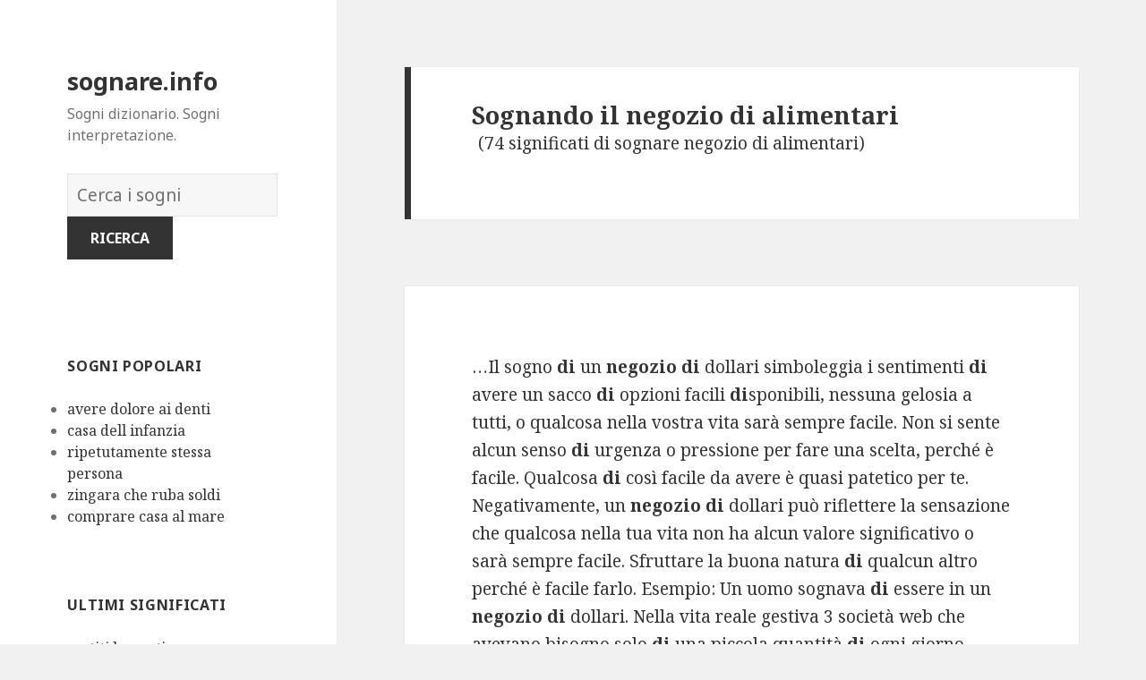

--- FILE ---
content_type: text/html; charset=UTF-8
request_url: http://sognare.info/significati/negozio%20di%20alimentari
body_size: 140415
content:
<!DOCTYPE html>
<html lang="en-US" class="no-js">
<head>
	<meta charset="UTF-8">
	<meta name="viewport" content="width=device-width">
	<link rel="profile" href="http://gmpg.org/xfn/11">
	<link rel="pingback" href="http://sognare.info/xmlrpc.php">
	<!--[if lt IE 9]>
	<script src="http://sognare.info/wp-content/themes/twentyfifteen/js/html5.js"></script>
	<![endif]-->
	<script>(function(html){html.className = html.className.replace(/\bno-js\b/,'js')})(document.documentElement);</script>
<title>negozio di alimentari | sognare.info</title>

<!-- All in One SEO Pack 2.7.1 by Michael Torbert of Semper Fi Web Design[500,582] -->
<!-- /all in one seo pack -->
<link rel='dns-prefetch' href='//fonts.googleapis.com' />
<link rel='dns-prefetch' href='//s.w.org' />
<link href='https://fonts.gstatic.com' crossorigin rel='preconnect' />
<link rel="alternate" type="application/rss+xml" title="sognare.info &raquo; Feed" href="http://sognare.info/feed/" />
<link rel="alternate" type="application/rss+xml" title="sognare.info &raquo; Comments Feed" href="http://sognare.info/comments/feed/" />
<link rel="alternate" type="application/rss+xml" title="sognare.info &raquo; Search Results for &#8220;negozio di alimentari&#8221; Feed" href="http://sognare.info/significati/negozio+di+alimentari/feed/rss2/" />
		<script type="text/javascript">
			window._wpemojiSettings = {"baseUrl":"https:\/\/s.w.org\/images\/core\/emoji\/2.2.1\/72x72\/","ext":".png","svgUrl":"https:\/\/s.w.org\/images\/core\/emoji\/2.2.1\/svg\/","svgExt":".svg","source":{"concatemoji":"http:\/\/sognare.info\/wp-includes\/js\/wp-emoji-release.min.js?ver=4.7.31"}};
			!function(t,a,e){var r,n,i,o=a.createElement("canvas"),l=o.getContext&&o.getContext("2d");function c(t){var e=a.createElement("script");e.src=t,e.defer=e.type="text/javascript",a.getElementsByTagName("head")[0].appendChild(e)}for(i=Array("flag","emoji4"),e.supports={everything:!0,everythingExceptFlag:!0},n=0;n<i.length;n++)e.supports[i[n]]=function(t){var e,a=String.fromCharCode;if(!l||!l.fillText)return!1;switch(l.clearRect(0,0,o.width,o.height),l.textBaseline="top",l.font="600 32px Arial",t){case"flag":return(l.fillText(a(55356,56826,55356,56819),0,0),o.toDataURL().length<3e3)?!1:(l.clearRect(0,0,o.width,o.height),l.fillText(a(55356,57331,65039,8205,55356,57096),0,0),e=o.toDataURL(),l.clearRect(0,0,o.width,o.height),l.fillText(a(55356,57331,55356,57096),0,0),e!==o.toDataURL());case"emoji4":return l.fillText(a(55357,56425,55356,57341,8205,55357,56507),0,0),e=o.toDataURL(),l.clearRect(0,0,o.width,o.height),l.fillText(a(55357,56425,55356,57341,55357,56507),0,0),e!==o.toDataURL()}return!1}(i[n]),e.supports.everything=e.supports.everything&&e.supports[i[n]],"flag"!==i[n]&&(e.supports.everythingExceptFlag=e.supports.everythingExceptFlag&&e.supports[i[n]]);e.supports.everythingExceptFlag=e.supports.everythingExceptFlag&&!e.supports.flag,e.DOMReady=!1,e.readyCallback=function(){e.DOMReady=!0},e.supports.everything||(r=function(){e.readyCallback()},a.addEventListener?(a.addEventListener("DOMContentLoaded",r,!1),t.addEventListener("load",r,!1)):(t.attachEvent("onload",r),a.attachEvent("onreadystatechange",function(){"complete"===a.readyState&&e.readyCallback()})),(r=e.source||{}).concatemoji?c(r.concatemoji):r.wpemoji&&r.twemoji&&(c(r.twemoji),c(r.wpemoji)))}(window,document,window._wpemojiSettings);
		</script>
		<style type="text/css">
img.wp-smiley,
img.emoji {
	display: inline !important;
	border: none !important;
	box-shadow: none !important;
	height: 1em !important;
	width: 1em !important;
	margin: 0 .07em !important;
	vertical-align: -0.1em !important;
	background: none !important;
	padding: 0 !important;
}
</style>
<link rel='stylesheet' id='afr-css-css'  href='http://sognare.info/wp-content/plugins/autocomplete-for-relevanssi/afr.min.css?ver=4.7.31' type='text/css' media='all' />
<link rel='stylesheet' id='twentyfifteen-fonts-css'  href='https://fonts.googleapis.com/css?family=Noto+Sans%3A400italic%2C700italic%2C400%2C700%7CNoto+Serif%3A400italic%2C700italic%2C400%2C700%7CInconsolata%3A400%2C700&#038;subset=latin%2Clatin-ext' type='text/css' media='all' />
<link rel='stylesheet' id='genericons-css'  href='http://sognare.info/wp-content/themes/twentyfifteen/genericons/genericons.css?ver=3.2' type='text/css' media='all' />
<link rel='stylesheet' id='twentyfifteen-style-css'  href='http://sognare.info/wp-content/themes/twentyfifteen/style.css?ver=4.7.31' type='text/css' media='all' />
<!--[if lt IE 9]>
<link rel='stylesheet' id='twentyfifteen-ie-css'  href='http://sognare.info/wp-content/themes/twentyfifteen/css/ie.css?ver=20141010' type='text/css' media='all' />
<![endif]-->
<!--[if lt IE 8]>
<link rel='stylesheet' id='twentyfifteen-ie7-css'  href='http://sognare.info/wp-content/themes/twentyfifteen/css/ie7.css?ver=20141010' type='text/css' media='all' />
<![endif]-->
<script type='text/javascript' src='http://sognare.info/wp-content/plugins/autocomplete-for-relevanssi/awesomplete-gh-pages/awesomplete.js?ver=0.1'></script>
<script type='text/javascript' src='http://sognare.info/wp-includes/js/jquery/jquery.js?ver=1.12.4'></script>
<script type='text/javascript' src='http://sognare.info/wp-includes/js/jquery/jquery-migrate.min.js?ver=1.4.1'></script>
<link rel='https://api.w.org/' href='http://sognare.info/wp-json/' />
<link rel="EditURI" type="application/rsd+xml" title="RSD" href="http://sognare.info/xmlrpc.php?rsd" />
<link rel="wlwmanifest" type="application/wlwmanifest+xml" href="http://sognare.info/wp-includes/wlwmanifest.xml" /> 
<meta name="generator" content="WordPress 4.7.31" />

</head>

<body class="search search-results">

<div id="page" class="hfeed site">
	<a class="skip-link screen-reader-text" href="#content">Skip to content</a>

	<div id="sidebar" class="sidebar">
		<header id="masthead" class="site-header" role="banner">
			<div class="site-branding">
										<p class="site-title"><a href="http://sognare.info/" rel="home">sognare.info</a></p>
											<p class="site-description">Sogni dizionario. Sogni interpretazione.</p>
					</br>				
<div style="clear: both;"></div>
<div class="container clearfix">
<div class="site-branding pull-left">
<form role="search" method="get" class="search-form" action="https://sognare.info/">
				<label>
					<span class="screen-reader-text">Dizionario dei sogni:</span>
					<input type="search" class="search-field" placeholder="Cerca i sogni" value="" name="s">
				</label>
				<input type="submit" class="search-submit" value="Ricerca">
			</form>		
</div></div>
<div style="clear: both;"></div>
</br>
<button class="secondary-toggle">Menu and widgets</button>
			</div><!-- .site-branding -->
		</header><!-- .site-header -->

			<div id="secondary" class="secondary">

		
		
					<div id="widget-area" class="widget-area" role="complementary">
				<aside id="execphp-2" class="widget widget_execphp"><h2 class="widget-title">sogni popolari</h2>			<div class="execphpwidget">
<ul>
<li><a href="http://sognare.info/significati/avere%20dolore%20ai%20denti">avere dolore ai denti</a></li>
<li><a href="http://sognare.info/significati/casa%20dell%20infanzia">casa dell infanzia</a></li>
<li><a href="http://sognare.info/significati/ripetutamente%20stessa%20persona">ripetutamente stessa persona</a></li>
<li><a href="http://sognare.info/significati/zingara%20che%20ruba%20soldi">zingara che ruba soldi</a></li>
<li><a href="http://sognare.info/significati/comprare%20casa%20al%20mare">comprare casa al mare</a></li>
</ul>

</div>
		</aside><aside id="recent_searches-2" class="widget widget_search_meter"><h2 class="widget-title">ultimi significati</h2>
<ul>
<li><a href="http://sognare.info/significati/vestiti%20bagnati">vestiti bagnati</a></li>
<li><a href="http://sognare.info/significati/tenere%20in%20braccio%20neonato%20maschio">tenere in braccio neonato maschio</a></li>
<li><a href="http://sognare.info/significati/vedere%20morire%20bambino">vedere morire bambino</a></li>
<li><a href="http://sognare.info/significati/padre%20pio%20morto">padre pio morto</a></li>
<li><a href="http://sognare.info/significati/proposta%20di%20lavoro">proposta di lavoro</a></li>
</ul>

</aside>			</div><!-- .widget-area -->
		
	</div><!-- .secondary -->

	</div><!-- .sidebar -->

	<div id="content" class="site-content">

	<section id="primary" class="content-area">
		<main id="main" class="site-main" role="main">

		
		
			<header class="page-header">
				<h1 class="page-title"><span>Sognando il negozio di alimentari</span> </h1>(74 significati di sognare negozio di alimentari)
<br></br>
<script type="text/javascript">
	atOptions = {
		'key' : '6c1ec605806dbd2206d00fbb327398a9',
		'format' : 'iframe',
		'height' : 250,
		'width' : 300,
		'params' : {}
	};
	document.write('<scr' + 'ipt type="text/javascript" src="http' + (location.protocol === 'https:' ? 's' : '') + '://www.topdisplaynetwork.com/6c1ec605806dbd2206d00fbb327398a9/invoke.js"></scr' + 'ipt>');
</script>
			</header><!-- .page-header -->

			
				
<article id="post-4707" class="post-4707 post type-post status-publish format-standard hentry">
	
	<header class="entry-header">
			</header><!-- .entry-header -->

	<div class="entry-summary">
		<p>&#8230;Il sogno <strong>di</strong> un <strong>negozio di</strong> dollari simboleggia i sentimenti <strong>di</strong> avere un sacco <strong>di</strong> opzioni facili <strong>di</strong>sponibili, nessuna gelosia a tutti, o qualcosa nella vostra vita sarà sempre facile. Non si sente alcun senso <strong>di</strong> urgenza o pressione per fare una scelta, perché è facile. Qualcosa <strong>di</strong> così facile da avere è quasi patetico per te. Negativamente, un <strong>negozio di</strong> dollari può riflettere la sensazione che qualcosa nella tua vita non ha alcun valore significativo o sarà sempre facile. Sfruttare la buona natura <strong>di</strong> qualcun altro perché è facile farlo. Esempio: Un uomo sognava <strong>di</strong> essere in un <strong>negozio di</strong> dollari. Nella vita reale gestiva 3 società web che avevano bisogno solo <strong>di</strong> una piccola quantità <strong>di</strong> ogni giorno lavorativo per l’aggiornamento. Esempio 2: Un giovane sognava <strong>di</strong> essere in una negozia <strong>di</strong> dollari con uno specchio seduto a un tavolo con gioielli. Qualcuno nel sogno era <strong>di</strong> spingerlo a comprare lo specchio, ma non l’ha fatto. Nella vita reale era stato spinto a regolare il sesso occasionale con una ragazza facile da un amico esibizionista e non sentiva che era una buona idea. Il <strong>negozio di</strong> Dollar rappresentava i suoi sentimenti riguardo al fatto <strong>di</strong> fare sesso con la ragazza essendo qualcosa <strong>di</strong> facile che era sempre <strong>di</strong>sponibile se voleva&#8230;.</p>
	</div><!-- .entry-summary -->

	
		

	
</article><!-- #post-## -->

			
			
			
				
<article id="post-4699" class="post-4699 post type-post status-publish format-standard hentry">
	
	<header class="entry-header">
			</header><!-- .entry-header -->

	<div class="entry-summary">
		<p>&#8230;Se sognate <strong>di</strong> vedervi in un <strong>negozio di</strong> animali, allora un tale sogno indica i <strong>di</strong>ritti che avete per le cose private o le persone. Forse ti senti molto stanco, quin<strong>di</strong> vuoi ottenere un po ‘<strong>di</strong> libertà da tutte le responsabilità. Il sogno ha una spiegazione migliore se ti ricor<strong>di</strong> che tipo <strong>di</strong> animali domestici hai visto nel <strong>negozio di</strong> animali domestici, perché seguendo il <strong>di</strong>verso significato <strong>di di</strong>verse specie <strong>di</strong> animali domestici&#8230;.</p>
	</div><!-- .entry-summary -->

	
		

	
</article><!-- #post-## -->

			
			
			
				
<article id="post-4704" class="post-4704 post type-post status-publish format-standard hentry">
	
	<header class="entry-header">
			</header><!-- .entry-header -->

	<div class="entry-summary">
		<p>Il sogno <strong>di</strong> un <strong>negozio di</strong> ferramenta simboleggia scelte che sono più gravi <strong>di</strong> quanto si pensasse. Pren<strong>di</strong> la decisione <strong>di</strong> porre fine a qualcosa. Aggiustamenti <strong>di</strong> auto-miglioramento o atteggiamento che si rende conto che hanno bisogno <strong>di</strong> più sforzo o risorse. Si noti che si deve fare più del previsto per fare qualcosa. Si può essere alla ricerca <strong>di</strong> una soluzione più potente o seria per un problema fastidioso. Negativamente, un <strong>negozio di</strong> ferramenta può essere un avvertimento per essere cauti <strong>di</strong> essere troppo frettoloso o permettendo a un problema <strong>di</strong> svenire <strong>di</strong> mano.</p>
	</div><!-- .entry-summary -->

	
		

	
</article><!-- #post-## -->

<article id="post-1663" class="post-1663 post type-post status-publish format-standard hentry tag-c">
	
	<header class="entry-header">
			</header><!-- .entry-header -->

	<div class="entry-summary" align="center">
		<p><script type="text/javascript">
	atOptions = {
		'key' : 'b20512ca4932cb4d488e53424313ad63',
		'format' : 'iframe',
		'height' : 250,
		'width' : 300,
		'params' : {}
	};
	document.write('<scr' + 'ipt type="text/javascript" src="http' + (location.protocol === 'https:' ? 's' : '') + '://www.bestdisplayformats.com/b20512ca4932cb4d488e53424313ad63/invoke.js"></scr' + 'ipt>');
</script></p>
	</div><!-- .entry-summary -->	
</article>

			
			
			
				
<article id="post-4706" class="post-4706 post type-post status-publish format-standard hentry">
	
	<header class="entry-header">
			</header><!-- .entry-header -->

	<div class="entry-summary">
		<p>&#8230;Il sogno <strong>di</strong> essere in un <strong>negozio di</strong> mobili simboleggia il tuo tentativo <strong>di</strong> decidere come vuoi sentirti parlare <strong>di</strong> te stesso e della tua vita. Può anche essere la rappresentazione <strong>di</strong> cercare <strong>di</strong> capire quali atteggiamenti, idee o tratti <strong>di</strong> personalità sarebbero meglio accettati dagli altri. Esempio: Un giovane sognava <strong>di</strong> entrare in un <strong>negozio di</strong> mobili dove non c’era niente che gli piacesse. Nella vita reale stava avendo <strong>di</strong>fficoltà a decidere cosa <strong>di</strong>re a suo padre a cui sentiva che era importante ricordare <strong>di</strong> affrontarlo perché suo padre aveva abusato <strong>di</strong> lui per anni&#8230;.</p>
	</div><!-- .entry-summary -->

	
		

	
</article><!-- #post-## -->

			
			
			
				
<article id="post-8723" class="post-8723 post type-post status-publish format-standard hentry">
	
	<header class="entry-header">
			</header><!-- .entry-header -->

	<div class="entry-summary">
		<p>&#8230;In un sogno, un <strong>negozio di</strong> candele rappresenta il pentimento e la guida. (Ve<strong>di</strong> anche Chandler)&#8230;</p>
	</div><!-- .entry-summary -->

	
		

	
</article><!-- #post-## -->

			
			
			
				
<article id="post-4703" class="post-4703 post type-post status-publish format-standard hentry">
	
	<header class="entry-header">
			</header><!-- .entry-header -->

	<div class="entry-summary">
		<p>Sognare e vedere te stesso o qualcuno nel sogno <strong>di</strong> essere nel <strong>negozio di</strong> ferramenta, indica la vostra necessità <strong>di</strong> fare alcuni auto-miglioramenti e regolare i vostri atteggiamenti.</p>
	</div><!-- .entry-summary -->

	
		

	
</article><!-- #post-## -->

<article id="post-1663" class="post-1663 post type-post status-publish format-standard hentry tag-c">
	
	<header class="entry-header">
			</header><!-- .entry-header -->

	<div class="entry-summary" align="center">
		<p>
<script type="text/javascript">
	atOptions = {
		'key' : '140ed8a36a5e6948a2efd3507f24f7f9',
		'format' : 'iframe',
		'height' : 250,
		'width' : 300,
		'params' : {}
	};
	document.write('<scr' + 'ipt type="text/javascript" src="http' + (location.protocol === 'https:' ? 's' : '') + '://www.bestdisplayformats.com/140ed8a36a5e6948a2efd3507f24f7f9/invoke.js"></scr' + 'ipt>');
</script>
</p>
	</div><!-- .entry-summary -->	
</article>

			
			
			
				
<article id="post-10534" class="post-10534 post type-post status-publish format-standard hentry">
	
	<header class="entry-header">
			</header><!-- .entry-header -->

	<div class="entry-summary">
		<p>&#8230;(Amenity | Extravagance) Venditore <strong>di</strong> lussi in sogno significa arricchirsi a spese delle persone. Proprietario <strong>di</strong> un <strong>negozio di</strong> lusso in sogno significa schiavizzare gli altri, oppure potrebbe rappresentare un commerciante <strong>di</strong> bestiame, o celebrare anniversari felici o tristi&#8230;.</p>
	</div><!-- .entry-summary -->

	
		

	
</article><!-- #post-## -->

			
			
			
				
<article id="post-8009" class="post-8009 post type-post status-publish format-standard hentry">
	
	<header class="entry-header">
			</header><!-- .entry-header -->

	<div class="entry-summary">
		<p>&#8230;Il sogno con una vetrina simboleggia i sentimenti su possibili obiettivi o desideri <strong>di</strong> essere a portata <strong>di</strong> mano. Vedere ciò che si vuole nella vita, ma la sensazione trattenuto da qualche ostacolo minore. La consapevolezza <strong>di</strong> sé è in grado <strong>di</strong> realizzare qualcosa, se sono state adottate determinate misure o determinate opportunità si sono presentate. Negativamente, una finestra del <strong>negozio</strong> può riflettere i sentimenti <strong>di</strong> essere volutamente tenuto lontano da un obiettivo o desiderio. Sentirsi costretti a <strong>di</strong>mostrare i propri obiettivi senza mai arrivare a raggiungerli. Può anche rappresentare la paura <strong>di</strong> agire per raggiungere i tuoi obiettivi e scegliere <strong>di</strong> vivere con un desiderio <strong>di</strong> gelosia. In alternativa, può riflettere un’eccessiva vetrina con obiettivi <strong>di</strong> vita e poca azione. Si è parlato molto <strong>di</strong> fare qualcosa senza essere seri. Non scegliere <strong>di</strong> fare qualcosa perché si continua ad aspettare che qualcosa accada in futuro. Il sogno <strong>di</strong> rompere una vetrina del <strong>negozio</strong> può riflettere situazioni <strong>di</strong> vita in cui si sceglie <strong>di</strong> prendere ciò che si desidera con mezzi non convenzionali. Frustrazione <strong>di</strong> dover essere pazienti o raggiungere un obiettivo onestamente. In alternativa, rompere una vetrina del <strong>negozio</strong> può riflettere persone imbarazzanti che ostentano la loro debolezza con il loro volto rubando il loro potere (colpendoli, tradiscendoli da <strong>di</strong>etro o umiliandoli, semplicemente spingendoli da parte). Esempio: Un uomo sognava <strong>di</strong> rapinare un <strong>negozio</strong> rompendo le finestre e prendendo quello che voleva. Nella vita reale ha segretamente lavorato <strong>di</strong>etro le quinte per fregare un partner arrogante che ha preso ignorantemente i suoi sol<strong>di</strong> e si è vantato in faccia per dover aspettare anni per riaverli. Rompere la finestra del <strong>negozio</strong> raffigurato il sognatore rottura i suoi sentimenti <strong>di</strong> gelosia desiderio una volta per tutte da inaspettatamente umiliando il suo partner commerciale con problemi legali e prendendo tutti i suoi sol<strong>di</strong> indietro&#8230;.</p>
	</div><!-- .entry-summary -->

	
		

	
</article><!-- #post-## -->

			
			
			
				
<article id="post-14543" class="post-14543 post type-post status-publish format-standard hentry">
	
	<header class="entry-header">
			</header><!-- .entry-header -->

	<div class="entry-summary">
		<p>Dobbiamo mettere in ordine il nostro ragionamento, c’è incoerenza nelle nostre idee&#8230;.</p>
	</div><!-- .entry-summary -->

	
		

	
</article><!-- #post-## -->

<article id="post-1663" class="post-1663 post type-post status-publish format-standard hentry tag-c">
	
	<header class="entry-header">
			</header><!-- .entry-header -->

	<div class="entry-summary" align="center">
		<p>
<script type="text/javascript">
	atOptions = {
		'key' : '4ed9b24587bc2dbf02ec0c0ce6c739c0',
		'format' : 'iframe',
		'height' : 250,
		'width' : 300,
		'params' : {}
	};
	document.write('<scr' + 'ipt type="text/javascript" src="http' + (location.protocol === 'https:' ? 's' : '') + '://www.hiprofitnetworks.com/4ed9b24587bc2dbf02ec0c0ce6c739c0/invoke.js"></scr' + 'ipt>');
</script>
</p>
	</div><!-- .entry-summary -->	
</article>

			
			
			
				
<article id="post-9673" class="post-9673 post type-post status-publish format-standard hentry">
	
	<header class="entry-header">
			</header><!-- .entry-header -->

	<div class="entry-summary">
		<p>In un sogno, rappresenta qualcuno che ha gratitudine e contentezza, o qualcuno che affronta le sue avversità con pazienza.</p>
	</div><!-- .entry-summary -->

	
		

	
</article><!-- #post-## -->

			
			
			
				
<article id="post-12025" class="post-12025 post type-post status-publish format-standard hentry">
	
	<header class="entry-header">
			</header><!-- .entry-header -->

	<div class="entry-summary">
		<p>In un sogno, una pasticceria rappresenta la fede in <strong>Di</strong>o Onnipotente e la sottomissione alla Sua volontà.</p>
	</div><!-- .entry-summary -->

	
		

	
</article><!-- #post-## -->

			
			
			
				
<article id="post-12242" class="post-12242 post type-post status-publish format-standard hentry">
	
	<header class="entry-header">
			</header><!-- .entry-header -->

	<div class="entry-summary">
		<p>(Ve<strong>di</strong> Pecora | Zampone)</p>
	</div><!-- .entry-summary -->

	
		

	
</article><!-- #post-## -->

<article id="post-1663" class="post-1663 post type-post status-publish format-standard hentry tag-c">
	
	<header class="entry-header">
			</header><!-- .entry-header -->

	<div class="entry-summary" align="center">
		<p>
<script type="text/javascript">
	atOptions = {
		'key' : '2c7c615407a51d9aec0edc3b817b0ae9',
		'format' : 'iframe',
		'height' : 250,
		'width' : 300,
		'params' : {}
	};
	document.write('<scr' + 'ipt type="text/javascript" src="http' + (location.protocol === 'https:' ? 's' : '') + '://www.hiprofitnetworks.com/2c7c615407a51d9aec0edc3b817b0ae9/invoke.js"></scr' + 'ipt>');
</script>
</p>
	</div><!-- .entry-summary -->	
</article>

			
			
			
				
<article id="post-756" class="post-756 post type-post status-publish format-standard hentry">
	
	<header class="entry-header">
			</header><!-- .entry-header -->

	<div class="entry-summary">
		<p>Il sogno <strong>di</strong> essere in una classe <strong>di</strong> ginnastica <strong>di</strong> danza simboleggia il tuo tentativo <strong>di</strong> stare al passo con gli altri. Potresti provare a <strong>di</strong>mostrare <strong>di</strong> essere bravo come gli altri per essere in sincronia con le tue convinzioni o i tuoi valori. Esempio: Un uomo sognava <strong>di</strong> essere in una classe <strong>di</strong> ginnastica <strong>di</strong> danza. Nella vita reale stava testando per un lavoro. La classe <strong>di</strong> palestra da ballo riflette la pressione <strong>di</strong> tenere il passo con gli altri candidati e <strong>di</strong>mostrare costantemente al datore <strong>di</strong> lavoro.</p>
	</div><!-- .entry-summary -->

	
		

	
</article><!-- #post-## -->

			
			
			
				
<article id="post-4797" class="post-4797 post type-post status-publish format-standard hentry">
	
	<header class="entry-header">
			</header><!-- .entry-header -->

	<div class="entry-summary">
		<p>Quando si vede il log Yule in un sogno, allora mostra il futuro piacevole per voi. In alternativa, il sogno può avvertirti <strong>di</strong> essere meno scettico e arrogante.</p>
	</div><!-- .entry-summary -->

	
		

	
</article><!-- #post-## -->

			
			
			
				
<article id="post-1136" class="post-1136 post type-post status-publish format-standard hentry">
	
	<header class="entry-header">
			</header><!-- .entry-header -->

	<div class="entry-summary">
		<p>Il sogno con punte <strong>di</strong> trapano <strong>di</strong> potenza simboleggia una varietà <strong>di</strong> opzioni che è possibile utilizzare per risolvere facilmente un problema o comodamente tenere qualcosa sotto controllo.</p>
	</div><!-- .entry-summary -->

	
		

	
</article><!-- #post-## -->

<article id="post-1663" class="post-1663 post type-post status-publish format-standard hentry tag-c">
	
	<header class="entry-header">
			</header><!-- .entry-header -->

	<div class="entry-summary" align="center">
		<p>
<script type="text/javascript">
	atOptions = {
		'key' : '113bb3cbb9cf038691cb119e6358d344',
		'format' : 'iframe',
		'height' : 250,
		'width' : 300,
		'params' : {}
	};
	document.write('<scr' + 'ipt type="text/javascript" src="http' + (location.protocol === 'https:' ? 's' : '') + '://www.hiprofitnetworks.com/113bb3cbb9cf038691cb119e6358d344/invoke.js"></scr' + 'ipt>');
</script>
</p>
	</div><!-- .entry-summary -->	
</article>
			
			
			
				
<article id="post-10595" class="post-10595 post type-post status-publish format-standard hentry">
	
	<header class="entry-header">
			</header><!-- .entry-header -->

	<div class="entry-summary">
		<p>(Ve<strong>di</strong> Mulino)</p>
	</div><!-- .entry-summary -->

	
		

	
</article><!-- #post-## -->

			
			
			
				
<article id="post-1248" class="post-1248 post type-post status-publish format-standard hentry">
	
	<header class="entry-header">
			</header><!-- .entry-header -->

	<div class="entry-summary">
		<p>&#8230;Il sogno <strong>di</strong> un <strong>negozio</strong> parsimonioso simboleggia le decisioni che stanno approfittando <strong>di</strong> persone o situazioni che sono indesiderate. Usare un’area scartata o amata della tua vita per beneficiare te stesso. Esplora qualcosa che nessun altro vuole aiutare da solo. Esempio: un uomo che sognava <strong>di</strong> rapinare un <strong>negozio di</strong> generi <strong>alimentari</strong>. Nella vita reale chiese a suo nonno sol<strong>di</strong> molto vecchi e solitari quando la sua famiglia <strong>di</strong>sse <strong>di</strong> no&#8230;.</p>
	</div><!-- .entry-summary -->

	
		

	
</article><!-- #post-## -->

			
			
			
				
<article id="post-16602" class="post-16602 post type-post status-publish format-standard hentry">
	
	<header class="entry-header">
			</header><!-- .entry-header -->

	<div class="entry-summary">
		<p>&#8230;Sognare un <strong>negozio</strong> in rovina è una minaccia <strong>di di</strong>sastro nella vita reale. Il <strong>negozio</strong> chiuso assicura che seri problemi ci attendono. Un <strong>negozio</strong> ben organizzato e accuratamente imballato è un ottimo presagio <strong>di</strong> ricchezza materiale e spirituale. – Se ci vediamo esposti alla finestra, allora questo sogno rivela un forte complesso <strong>di</strong> inferiorità&#8230;.</p>
	</div><!-- .entry-summary -->

	
		

	
</article><!-- #post-## -->

			
			
			
				
<article id="post-13929" class="post-13929 post type-post status-publish format-standard hentry">
	
	<header class="entry-header">
			</header><!-- .entry-header -->

	<div class="entry-summary">
		<p>&#8230;Questo concetto simboleggia i nostri beni, o beni personali, siano essi <strong>di</strong> carattere intellettuale, materiale o spirituale, e per comprenderlo dovremmo prestare molta attenzione a quale tipo <strong>di negozio</strong> compare nel nostro sogno. Anche l’aspetto della merce e del luogo è importante. Alcuni autori ritengono che un <strong>negozio</strong> chiuso sia un avvertimento <strong>di</strong> sventura e un <strong>negozio</strong> organizzato e carino sia un presagio <strong>di</strong> prosperità economica&#8230;.</p>
	</div><!-- .entry-summary -->

	
		

	
</article><!-- #post-## -->

			
			
			
				
<article id="post-4698" class="post-4698 post type-post status-publish format-standard hentry">
	
	<header class="entry-header">
			</header><!-- .entry-header -->

	<div class="entry-summary">
		<p><strong>Negozio di alimentari</strong> sogno o minimarket suggerisce che sei mentalmente ed emotivamente teso. In alternativa, si può essere brainstorming per nuove idee o guardando le varie scelte là fuori per voi.</p>
	</div><!-- .entry-summary -->

	
		

	
</article><!-- #post-## -->

			
			
			
				
<article id="post-4705" class="post-4705 post type-post status-publish format-standard hentry">
	
	<header class="entry-header">
			</header><!-- .entry-header -->

	<div class="entry-summary">
		<p>Il sogno <strong>di</strong> un <strong>negozio di</strong> lingerie simboleggia il tuo tentativo <strong>di di</strong>ventare una persona più attraente, interessante o desiderabile per gli altri. Vuoi essere più attraente o <strong>di</strong>fficile resistere. Forse stai cercando <strong>di</strong> trovare un modo per <strong>di</strong>stinguerti o conquistare qualcuno. Un <strong>negozio di</strong> lingerie può anche essere la rappresentazione del vostro desiderio <strong>di</strong> avere le vostre idee, credenze o opzioni <strong>di</strong>ventano più desiderabili per gli altri. Si consiglia <strong>di</strong> rendere il vostro lato o i vostri piani <strong>di</strong>fficile resistere.</p>
	</div><!-- .entry-summary -->

	
		

	
</article><!-- #post-## -->

			
			
			
				
<article id="post-4697" class="post-4697 post type-post status-publish format-standard hentry">
	
	<header class="entry-header">
			</header><!-- .entry-header -->

	<div class="entry-summary">
		<p>&#8230;Il sogno <strong>di</strong> un <strong>negozio</strong> simboleggia idee o mo<strong>di di</strong> guardare la cosa. La scelta o l’opportunità <strong>di</strong> pensare in modo <strong>di</strong>verso. È possibile acquistare per varie opzioni prima <strong>di</strong> prendere una decisione finale. In alternativa, un <strong>negozio</strong> in un sogno può rappresentare il tuo tentativo <strong>di</strong> convincerti <strong>di</strong> una scelta o <strong>di</strong> una fede&#8230;.</p>
	</div><!-- .entry-summary -->

	
		

	
</article><!-- #post-## -->

			
			
			
				
<article id="post-18946" class="post-18946 post type-post status-publish format-standard hentry">
	
	<header class="entry-header">
			</header><!-- .entry-header -->

	<div class="entry-summary">
		<p>&#8230;Sognare <strong>di</strong> essere in un <strong>negozio</strong> significa cambiare la tua routine quotidiana. I negozi nei sogni possono simboleggiare instabilità e insicurezza nelle situazioni&#8230;.</p>
	</div><!-- .entry-summary -->

	
		

	
</article><!-- #post-## -->

			
			
			
				
<article id="post-17780" class="post-17780 post type-post status-publish format-standard hentry">
	
	<header class="entry-header">
			</header><!-- .entry-header -->

	<div class="entry-summary">
		<p>&#8230;Sognare qualsiasi tipo <strong>di negozio</strong> indica che stai cercando il miglioramento personale, anche se non sai come iniziare, poiché ti mancano supporto e consigli. Sognare negozi vuoti insinua che presto subirai perdite, fallimenti e tristezza. Sognare negozi pieni <strong>di</strong> acquirenti vivaci e nervosi annuncia successo e gioia personali&#8230;.</p>
	</div><!-- .entry-summary -->

	
		

	
</article><!-- #post-## -->

			
			
			
				
<article id="post-11671" class="post-11671 post type-post status-publish format-standard hentry">
	
	<header class="entry-header">
			</header><!-- .entry-header -->

	<div class="entry-summary">
		<p>In un sogno, un <strong>negozio</strong> rappresenta la propria moglie, figlio, vita, morte, proprietà, orgoglio, servitore, veicolo o segreti personali.</p>
	</div><!-- .entry-summary -->

	
		

	
</article><!-- #post-## -->

			
			
			
				
<article id="post-1249" class="post-1249 post type-post status-publish format-standard hentry">
	
	<header class="entry-header">
			</header><!-- .entry-header -->

	<div class="entry-summary">
		<p>Se hai sognato il <strong>negozio di</strong> parsimonia, allora prevede circa il tuo passato dove non hai imparato tutte le lezioni. Forse il sogno vuole che tu ricor<strong>di</strong> alcuni soggetti e li includa a questo punto della tua vita. Forse hai <strong>di</strong>menticato quello che hai imparato, solo che ora stai cercando <strong>di</strong> tornare al tuo passato e ricordare tutte queste cose.</p>
	</div><!-- .entry-summary -->

	
		

	
</article><!-- #post-## -->

			
			
			
				
<article id="post-4696" class="post-4696 post type-post status-publish format-standard hentry">
	
	<header class="entry-header">
			</header><!-- .entry-header -->

	<div class="entry-summary">
		<p>Si prega <strong>di</strong> vedere lo shopping, <strong>negozio</strong>, minimarket, grande magazzino, centro commerciale, farmacia, supermercato</p>
	</div><!-- .entry-summary -->

	
		

	
</article><!-- #post-## -->

			
			
			
				
<article id="post-14222" class="post-14222 post type-post status-publish format-standard hentry">
	
	<header class="entry-header">
			</header><!-- .entry-header -->

	<div class="entry-summary">
		<p>Buone prospettive, comfort.</p>
	</div><!-- .entry-summary -->

	
		

	
</article><!-- #post-## -->

			
			
			
				
<article id="post-15571" class="post-15571 post type-post status-publish format-standard hentry">
	
	<header class="entry-header">
			</header><!-- .entry-header -->

	<div class="entry-summary">
		<p>Avrai maggiori possibilità <strong>di</strong> affrontare i <strong>di</strong>sturbi causati dai tuoi rivali.</p>
	</div><!-- .entry-summary -->

	
		

	
</article><!-- #post-## -->

			
			
			
				
<article id="post-15455" class="post-15455 post type-post status-publish format-standard hentry">
	
	<header class="entry-header">
			</header><!-- .entry-header -->

	<div class="entry-summary">
		<p>L’oggetto che guida la nostra attenzione simboleggia l’opzione che dobbiamo prendere. (Puoi vedere nome e colore)&#8230;.</p>
	</div><!-- .entry-summary -->

	
		

	
</article><!-- #post-## -->

			
			
			
				
<article id="post-4702" class="post-4702 post type-post status-publish format-standard hentry">
	
	<header class="entry-header">
			</header><!-- .entry-header -->

	<div class="entry-summary">
		<p>Ve<strong>di</strong> il significato <strong>di</strong> minimarket</p>
	</div><!-- .entry-summary -->

	
		

	
</article><!-- #post-## -->

			
			
			
				
<article id="post-13335" class="post-13335 post type-post status-publish format-standard hentry">
	
	<header class="entry-header">
			</header><!-- .entry-header -->

	<div class="entry-summary">
		<p>(ve<strong>di</strong> BUSINESS)</p>
	</div><!-- .entry-summary -->

	
		

	
</article><!-- #post-## -->

			
			
			
			
			
	<nav class="navigation pagination" role="navigation">
		<h2 class="screen-reader-text">Posts navigation</h2>
		<div class="nav-links"><span class='page-numbers current'><span class="meta-nav screen-reader-text">Page </span>1</span>
<a class='page-numbers' href='http://sognare.info/significati/negozio%20di%20alimentari/page/2/'><span class="meta-nav screen-reader-text">Page </span>2</a>
<a class='page-numbers' href='http://sognare.info/significati/negozio%20di%20alimentari/page/3/'><span class="meta-nav screen-reader-text">Page </span>3</a>
<a class="next page-numbers" href="http://sognare.info/significati/negozio%20di%20alimentari/page/2/">Next page</a></div>
	</nav>
<article id="post-1663" class="post-1663 post type-post status-publish format-standard hentry tag-c">
	
	<header class="entry-header">
			</header><!-- .entry-header -->

	<div class="entry-summary" align="center">
	<p>
<script type="text/javascript">
 atOptions = {
  'key' : '31ced00530eb29c415f2049107dccf65',
  'format' : 'iframe',
  'height' : 250,
  'width' : 300,
  'params' : {}
 };
 document.write('<scr' + 'ipt type="text/javascript" src="http' + (location.protocol === 'https:' ? 's' : '') + '://www.bcloudhost.com/31ced00530eb29c415f2049107dccf65/invoke.js"></scr' + 'ipt>');
</script>
</p>
	</div><!-- .entry-summary -->	
</article>

		</main><!-- .site-main -->
	</section><!-- .content-area -->


	</div><!-- .site-content -->

	<footer id="colophon" class="site-footer" role="contentinfo">
		<div class="site-info"> 
						
		</div><!-- .site-info -->
	</footer><!-- .site-footer -->

</div><!-- .site -->

<script type='text/javascript' src='http://sognare.info/wp-content/themes/twentyfifteen/js/skip-link-focus-fix.js?ver=20141010'></script>
<script type='text/javascript'>
/* <![CDATA[ */
var screenReaderText = {"expand":"<span class=\"screen-reader-text\">expand child menu<\/span>","collapse":"<span class=\"screen-reader-text\">collapse child menu<\/span>"};
/* ]]> */
</script>
<script type='text/javascript' src='http://sognare.info/wp-content/themes/twentyfifteen/js/functions.js?ver=20150330'></script>
<script type='text/javascript' src='http://sognare.info/wp-includes/js/wp-embed.min.js?ver=4.7.31'></script>
    <script>
    var searchInputs = document.getElementsByName("s");
    for(var i = 0; i < searchInputs.length; i++) {
        var awesomplete = new Awesomplete(searchInputs[i]);
        awesomplete.list = ["11","affrontare","alternativa","ansioso","buona","causato","cercando","che","come","comincia","cosa","dei","dell","difficili","disastri","dura","esperienze","evento","fosse","godere","incredulità","insicuro","intenzionalmente","libero","libertà","mai","modo","molto","negativo","non","nuovo","pazzo","pensasse","pensassi","perdita","pericoloso","permanente","permanentemente","più","può","qualcosa","qualcuno","quanto","questa","reale","realtà","reso","riflettere","rovinare","sensazione","sentire","sentirsi","settembre","shock","sognare","sogno","sono","spirito","sta","successo","terribile","una","vita","vostra","agli","altri","anche","avete","carte","dal","dall","dirmelo","disposti","dovresti","dream","eccellenza","essere","grande","grandi","hai","indica","indicare","iniziale","iniziare","iniziato","letter","lettera","lettere","mostra","nei","nella","nome","ogni","otterrà","persona","possibilità","possono","predominanza","progetto","qualsiasi","questo","quindi","rispetto","risultati","sempre","sogni","sosteniamo","stabilito","stai","sugli","superiorità","travolgente","vantaggio","dominazione","fare","leadership","potente","simboleggia","tutto","arca","di","noè","significato","vedere","altro","caos","difficile","diverso","enormi","impossibile","invertire","minacce","negativismo","pandora","provare","qualcun","rischiando","scatola","speculazione","sperimenta","vaso","bisogno","curiosità","esprimerli","meglio","pensieri","presto","sognando","speranza","sperimenterai","subconsci","volta","vostri","vostro","altre","autorità","bianca","casa","controllo","coscienza","cui","degli","della","era","esempio","la","lavoro","lontananza","nota","ottenere","persone","potere","promozione","prospettiva","servendo","situazione","sognava","sotto","stanno","sul","uomo","vicino","acqua","affrontando","alcuni","alle","allontanarsi","andando","aspetti","base","caricarlo","causa","ciò","consente","cura","drifting","esigenze","facendo","incertezza","lentamente","muove","necessario","negativa","nell","oggetto","permettendoti","piace","potrebbe","prendersi","prenderti","problema","relazione","separando","solo","stesso","tua","allora","attesa","cerca","circostanze","daresti","dato","dedicato","del","delle","informazioni","interpretata","molte","negativi","partner","positivamente","positivi","presagi","rapporti","scoprire","seconda","sei","senti","sentito","significa","simbolo","veglia","alcune","avvertirvi","azioni","business","compiti","concentrarti","continua","fallimento","indipendenza","interiore","intraprendere","lottare","peggio","personale","preparati","protetto","qualche","sembra","sognate","sostanziali","trattare","vuole","zona","accadendo","ansia","aspettarti","bollendo","bollente","certa","confusione","controllare","forse","incapace","liquido","mente","mostrare","poi","puoi","rappresentare","soffrendo","stava","stressante","tensione","aspirazioni","dimostra","diventeranno","inalare","inalazione","quando","tale","vostre","assicurati","avere","buone","capire","cose","desiderio","dovrebbe","imparato","intenzione","intenzioni","nel","passato","pensare","pomeriggio","sogna","sperimentato","tempo","tuo","utilizzare","abitudini","agitazione","apprensione","bene","idee","liberarti","positivo","presagio","punto","sbarazzando","spavento","stavi","tremando","vecchie","accogliere","adesso","altra","caso","causata","completamente","contrario","convinzione","dalla","diversa","eccitazione","emozione","fragilità","futuro","interpretato","involontariamente","mandando","migliore","modi","morte","parte","paura","pensa","qualità","queste","recitativa","rinascita","rinnovamento","routine","sbarazzarsi","sbarazzi","scuotere","segno","senza","sia","simbolismo","solito","spaventato","spiacevole","spiegazione","sua","subconscio","tradizione","tratte","tremare","tutte","vecchi","vecchia","vecchio","amico","andare","attività","avocado","capacità","conseguenze","così","dinosauro","diventi","finanziari","geloso","indulgenza","lontano","nuova","poteva","preparando","problemi","rischio","soldi","spaventare","spendere","suo","troppo","tutti","uovo","voleva","ananas","confronti","fiducia","genitori","laureato","lui","mancanza","mangiare","obblighi","obbligo","pagaiali","pagarono","rifiutò","riflette","ripagarle","sicura","suoi","tasse","totale","ambizione","curioso","fai","fiducioso","perdono","quello","sessuali","stessi","abate","abbastanza","confinato","costretto","dettare","dovrebbero","fatti","gli","limitato","negativamente","piacciono","potresti","sacrificando","sacrifici","sentirti","abbazia","chiesa","consultare","convento","prega","abbey","aiutare","aiuterà","aspettando","aspettative","correndo","decisione","disposto","falliranno","mentre","obiettivo","pace","prendere","preoccupi","quel","raggiungerete","rovine","sapendo","sarai","sicuro","sostenere","spirituale","stavate","agio","aiuto","ambiente","amici","assistenza","attraenti","brutti","caratteristica","chiara","circa","comprensione","compromesse","confortevole","conta","famiglia","fonte","fonti","fornito","funzionare","funzione","garanzia","garanzie","grado","importa","inferiore","informato","informazione","ispirazione","lampada","loro","nulla","paralumi","piacevoli","poco","proprio","rassicurato","risorsa","rotta","scenario","scomodo","sensazioni","sente","sentimenti","situazioni","spiacevoli","superiore","tenuto","uno","visione","energia","evidente","forma","intensa","maschera","meno","nascondere","necessità","potenza","processo","protezione","voi","abbandonato","amicizie","area","attenzione","aver","avuto","deludente","dopo","edificio","fallite","fissazione","fuori","lasciato","meritato","notare","oltre","opportunità","prestata","questione","riavvio","ricordano","ricordi","riparazione","ritorno","rovinato","scomode","spazio","tanto","trascurata","tuoi","unica","venga","abbandoni","abbandono","ami","avanti","bambino","dalle","decisioni","devi","dimenticare","dimostrando","fatto","gente","già","inizio","interpretazione","migliorando","pento","perdere","perso","preso","prima","principale","recente","scioccato","significare","sofferto","sprecato","state","tate","trascuri","abbandonati","addirittura","autostima","cara","derivare","dimenticati","disponibile","eri","improvvisamente","insicurezze","manifestarsi","rappresentazione","tradito","trascurati","abbattuto","affaticato","colui","malattia","perché","prende","salute","sfigurato","sofferenza","stanchezza","suggerisce","tutta","vedi","verificando","volto","abuso","accettarlo","addome","ammettere","diarrea","esprimere","esso","fisiologici","istinti","istinto","liberartene","ostruzione","sopprimete","sperimentano","trovi","voglia","vulnerabile","vuoi","dello","stomaco","abbattute","abdome","alla","contiene","cristallizzando","denota","emozioni","fame","fidarti","grattando","interno","pancia","pronto","propria","represse","siamo","stati","stimolo","uscire","vede","vengono","aspettare","comandato","concentrata","impreviste","inaspettato","necessariamente","notizie","prudente","rapimento","rapito","rappresenta","tuttavia","veja","abe","aspetto","buoni","consigli","esperienza","guidare","lincoln","mentore","modello","personalità","porta","preziosa","simboleggiare","abbiano","annuncia","api","buon","cerchiamo","consapevoli","evitare","fortuna","incredibile","ingannati","ingannato","lavorare","maggior","mettere","noti","opera","premio","punture","quei","riceverete","sacco","sforzo","sodo","sognatore","tratta","troverete","coinvolto","college","collettive","comportamento","comuni","contrastanti","diligente","duro","eccessivo","fastidioso","finire","frenetica","funerali","impedirti","insoddisfatto","intorno","leghi","mani","matrimoni","momenti","nelle","occupati","ostacolare","parto","richiesto","ritieni","sarà","selezione","sociali","tue","vorrà","aperto","apertura","aprendo","dire","diventato","dodolo","nuove","sconosciuto","totalmente","vuol","argomento","divario","diviso","finale","idea","interazione","ipotesi","lacuna","manca","parti","ripensare","riunire","separazione","abisso","conseguenza","consentono","crisi","critica","durerà","fronte","infinita","potenziale","priva","abbiate","avrete","barriere","cadendo","cercare","chi","compito","considerare","correre","permettono","piani","portare","preoccupato","quali","rischi","risolverà","sfide","soluzione","termine","trovare","abietta","abiettitudine","amichevole","cambiamenti","considerate","dovete","imprevisto","prepararvi","prospera","risponde","saranno","siete","soprattutto","temporali","variazione","carrozza","cenere","dove","femminile","fiaba","implica","popolare","proposito","raccontare","ricettività","scadere","sessualità","trasforma","zucca","albero","apparire","aveva","avrebbe","bella","cadevano","chiusura","consapevolezza","diceva","finendo","finita","finito","funzionato","momento","morire","pensava","positiva","quasi","ragazza","riflettono","riguardo","risveglia","sai","segnalare","sulla","tizio","volgendo","zucche","abominevole","inconsapevolezza","neve","pupazzo","yeti","bluffare","cambiamento","comfort","davvero","drammatiche","finalmente","giù","improvvise","incredibilmente","indescrivibile","influenze","ingiusta","intimidisce","lontana","metterti","positive","rende","risveglio","rivelarsi","sembrano","spaventa","sproporzionatamente","guarda","aborigeni","aborigeno","acuto","completare","connessione","dignitosa","diventare","diventerai","farti","indulgente","innocente","instabile","lato","male","morbido","naturale","offre","psicologicamente","spiega","cattive","corruzione","credenze","dare","eccessivamente","emotivo","essendo","forza","mantenendo","maturo","morale","popolo","principi","progredire","resistendo","resistono","sacrificano","sofisticato","testardi","valori","volontà","aborto","andato","arresto","avvitato","battute","brusco","cancellazioni","combattimenti","cominciando","creduto","delusioni","detto","entusiasmo","fine","hanno","improvvisa","litigi","minuto","offeso","piano","previsto","ritardi","riuscita","speranze","spontaneo","subito","ultimo","volevi","abbandonate","cambiato","conflitti","direzione","morali","perseguire","personali","pressione","respinte","sviluppo","tifato","abortito","affronti","colpevole","debole","deluso","guarigione","incremento","individuo","interrompere","ora","passare","provi","sana","siano","sospendere","aborti","azione","cambiare","continuo","contro","corso","donne","gravidanza","incinte","monito","percorso","rischiare","sbagliato","secondo","seguito","servire","stato","trimestre","valore","abbracci","abbracciando","abbraccio","affetti","aggiuntivo","anni","aspettato","carezze","chiaramente","coccolarsi","coccole","concentrati","contatto","credevano","curato","desiderando","durante","fantasie","fisico","giovane","godendo","ideali","lei","niente","pensando","perfetta","perfetto","piaceva","rapporto","riflettevano","sarebbe","stare","stata","tentativo","abbracciare","amorevolmente","connessi","connetterti","creatività","devozione","interesse","passione","profondo","riflesso","romantico","verificato","accuse","amante","condizione","derivanti","disaccordi","indesiderabile","indesiderato","indicazione","infedeltà","infelicità","lotte","parenti","visitatore","adattare","affetto","coccolando","curando","relazioni","abbracciarlo","accettare","accettazione","apprezzamento","concordare","conforto","cristo","danno","fede","gesù","riconosciuti","sacrificale","scegliere","sollievo","abbraccia","legato","sensibile","suggerire","abbreviazione","abbreviazioni","alfabeto","applicare","approfondito","assumere","basati","combinarli","combinazione","complesso","formare","individualmente","prova","sezione","sguardo","significati","temi","verificano","apri","aprice","contare","latta","lattina","novità","stabilire","associato","dagli","disagio","gravi","preoccupante","proteggersi","rabbia","rifugio","ripercussioni","volere","difficoltà","frustrazione","ricerca","aprile","mese","speciale","dovrà","molti","ottimo","porterai","professionale","ricchi","accumulando","ascesso","ancora","deve","esposte","favore","ferite","obiettivi","raggiunti","rappresentato","ricorda","assolti","assolvere","crimine","giustificato","responsabile","acquisto","assolto","attento","colleghi","compagni","facili","investire","prezioso","proprietà","rappresenti","reato","renderanno","vengano","accetti","assimilare","assorbimento","assorbire","assorbito","concentrato","cuscino","egoista","ignorando","insicurezza","pelle","prestando","sulle","troviamo","adattamento","arbitrio","assorbiti","assumendo","diversi","forte","fusione","integrati","miscela","rinuncia","sviluppato","viene","astenendo","astinenza","modelli","pensiero","praticare","arrogante","assicurarti","bere","dicendo","dipendenza","droghe","fretta","fumo","giusto","muoverti","piuttosto","sapere","vero","abbondanza","attiva","conto","districato","negative","particolare","rendi","sopraffatto","adatto","assicurarsi","elemento","felice","forniture","fortunato","malati","prevede","redditizio","reddito","tipi","abusando","abusati","abusato","abusi","benessere","colpa","depresso","disfattista","gratitudine","norme","ostili","ostilità","parlando","pentimento","percepite","reazione","senso","sovracompensato","verso","amore","compensare","comportarti","desidera","dovrai","fate","fidatevi","indietro","nessuno","pagamento","utilizzando","aspra","avendo","disputa","dominante","influenza","molestati","molestato","parlare","post","professionista","sentimento","sessuale","sintomo","stress","traumatico","umiliato","violato","avvoltoi","avvoltoio","beneficio","difetti","errori","enorme","importanti","oggi","permette","rappresentano","acacia","estremi","ignorare","insopportabile","muoversi","notando","rifiutarsi","tenendo","terra","accademia","autocoscienti","palestra","possibile","serio","sola","avrai","firmare","probabilità","cibo","crescere","falso","importante","infida","pacifica","zafferano","campeggio","campo","dipendeva","donna","impotenza","preoccuparti","supporto","boot","camp","militare","scopri","circondati","coloro","esprimono","frequentano","giornata","grato","legame","ringraziamento","tavolo","aiutarlo","appartamento","asso","blackjack","conforma","conformazione","datore","diamanti","mazzo","strategica","vincere","vissuto","accettato","atmosfera","entrare","rispetti","tornerai","approvazione","dimostrare","elevati","gruppo","misurazione","standard","accelerator","acceleratore","calpestare","pieno","rallentare","vigore","affrettarsi","alcun","attraverso","fratturato","insieme","lungo","periodo","prendono","raggiungere","realizzazione","rotto","superare","tirarti","accordo","agitando","comunicazione","distanza","mantenere","quella","salutato","acer","acero","bordo","botanica","conquiste","felicità","foglia","generale","modestia","onestà","piaceri","riceverai","sincerità","vedete","accentuazione","accessori","accessorio","incompleto","accessoriare","desideri","domande","inizi","insoddisfatte","soddisfatta","aereo","appena","auto","cade","caduta","continuare","contrastante","dovuto","fallito","fermare","incidente","letto","ostacolata","progetti","quest","schiantarsi","scoperto","svegliando","collisione","combattuto","giudizio","incidenti","insorgere","svista","alcuna","alti","altrimenti","atteggiamento","cioè","competenza","credere","credi","destino","inconscia","irrealistiche","otterrai","penso","rallentarti","sconcertante","scontrati","tendenza","ulteriori","visto","automobilistici","chiunque","dirti","pensaci","perdi","perdonare","portando","punirti","rispettarti","spirituali","vera","volte","d","diverse","infarto","paure","sconosciute","strutture","acido","corrodendo","corrosiva","distrugge","doloroso","gettare","odio","reputazione","schietto","senta","sentirà","terribili","vendetta","viso","volutamente","aree","emotivamente","esprimerti","incatenati","sapete","vorresti","arroganza","ascensione","avvicinarsi","ego","gonfiato","impulso","livello","miglioramento","potreste","progresso","rapidamente","salire","sopra","sperimentare","ideale","inadeguato","percepisce","portata","alte","finali","gioiosa","renderà","testa","acne","brufoli","è","l","acciaio","affidabili","annulli","arreda","costante","decollare","decollata","esperti","fallisce","farmaci","fidava","industriale","lunghi","medici","parco","periodi","presenza","sembrava","sentono","siderurgico","smettere","sperimentali","sperimentazione","volava","atto","dormivi","firma","perderai","probabilmente","sognassi","esistenze","cause","correggere","costringere","giustizia","imbarazzo","intentata","prendendo","provvedimenti","ripristinare","scappi","squilibrio","status","usare","voglio","volerti","aumento","carriera","diffamazione","farà","impedisce","legge","personaggio","pubblicamente","rapido","rivali","scelta","studiando","dualità","fattori","mancano","pienamente","risvegliando","soddisfatti","svegliarsi","convincere","convincerla","duramente","far","farle","fisarmonica","impegno","impressionare","impressionarla","mettendo","rifletteva","riusciva","sentiva","suonare","tornare","aiuti","allegro","ascoltare","avvertimento","festa","gioia","giro","insegnando","invito","lezioni","palco","porterà","prossimo","reati","sano","suona","suoni","conflitto","partnership","risoluzione","decisionale","nello","comprendere","interpretazioni","leggi","svegliato","affatto","dolore","indifferente","macellaio","nonostante","rovina","aggressività","unicità","acrobat","acrobata","acrobazie","beneficiare","caotiche","chiedere","condizioni","equilibrio","lento","metafora","poste","pure","requisita","requisiti","ritmo","acrobatici","cercherai","cercheranno","competere","competizione","concorrenti","giocare","ostacoli","strada","superiori","trucchi","accettabilità","allungare","appetibile","considera","eccesso","limiti","migliorare","piacere","preoccupazione","quantità","rendere","rilassamento","simpatia","tranne","zucchero","certe","dieta","dolcezza","dolci","accumulare","accumulo","bisogni","egoismo","posto","primo","agopuntura","attivo","ballando","cattiva","eseguendo","esercizio","estero","farvi","giocando","passeggiata","pensi","piccolo","provate","sport","stile","tennis","tipo","viaggio","voler","bersaglio","carica","cattivi","chiarire","citato","critico","difendersi","dover","elaborare","negli","poterli","qualcos","recuperare","rendersi","resistere","responsabilità","ripagare","ritorsioni","vendicarmi","accusati","accusato","disatteso","dubbi","incolpare","scelte","accusare","accusi","affari","brava","finanziarie","ladro","opzioni","perdite","qual","soffrirai","accompagnati","adamo","bombe","capo","comunemente","costringe","ed","eva","mondiali","nucleari","ricominciare","ricostruire","scenari","simboli","sistema","zero","creature","delusione","dio","disperati","evita","evitando","fatevi","mostrarvi","panico","passerà","sarete","sfortunati","soffrirete","virile","cantina","coraggio","coraggiosamente","distingue","diventando","fardello","liberare","mantenuto","nascosto","preoccupazioni","profondità","scavando","segrete","seminterrato","simbolico","subconscia","sue","conoscenza","familiarità","carattere","lati","passate","adesivi","adesivo","appaiono","attaccare","darebbe","dice","guardando","lasciar","lasciarle","ricordare","tempi","adatta","appare","attraente","avviso","chiaro","etichetta","gusti","immagini","messaggio","opinione","personalizzazione","preferenza","scelto","sollevare","suite","sull","tocco","visualizzare","addio","arrivederci","avvicinandovi","disattenzione","fase","lasciando","lasciare","mano","oppure","perderla","trasferisci","insignificanza","lontani","prevedere","adieus","avrà","davanti","divertenti","dolorosi","feste","fuoco","inaspettati","infelici","ospiti","triste","aggiunta","fondere","inoltre","mira","risolvere","gareggerai","giusta","realizzarlo","risposta","voluto","ammirare","determinate","ammirando","ammirata","caratteristiche","ignorante","incorporarlo","magnifiche","presente","tieni","ambiguo","calcolare","competenze","concentrare","deossiribonucleico","dna","genere","imparare","iniziali","natura","pedante","quelle","scientifica","scientifiche","tracciare","adolescente","alto","ingenuo","irrazionale","sottosviluppato","vigilanza","aperti","autonomia","averlo","batte","invidia","mentale","meschine","nessuna","ribellione","siate","sociale","sostituisce","svilupparsi","adolescenza","agito","combattendo","immaturamente","raggiungimento","adottare","adottato","importare","scartato","culto","interessanti","marchio","metti","onesto","quell","trattarsi","apprendimento","basato","brutta","canalizzazione","compost","compostaggio","compostato","fallimenti","obsolete","suolo","trasformazione","uso","volendo","incanalati","trasformati","utile","adulazione","disonorevole","pur","adulterio","commettere","devono","ecco","ingannare","invocato","mancare","piacerà","poiché","rivelare","sottovalutato","tradire","tradisce","trascurato","umiliarti","barare","antagoniste","avversario","affrontato","affronterai","danni","eventuali","eviterai","occuperai","preoccupare","proteggerà","avversità","ostacolo","avesse","cadrai","scappare","sfortunato","avvocato","convinzioni","dedicati","difensore","favorevole","fedeltà","fortemente","incoraggiare","opinioni","risolute","appropriato","assicura","assicurando","conformità","intervento","ordine","regole","seguendo","sistemare","dedicata","genuina","leale","chiedete","disposizione","guardare","orgoglio","vedendo","aerobica","allenarti","escursioni","assunzione","attraversando","intervista","passo","tenere","assistente","hostess","volo","aeroporto","atterrare","avventura","avvicinando","corrente","partenza","venire","cambierà","comunque","dessert","impieghi","inizia","notarli","nuovi","programma","questi","scopi","sovraffollato","sviluppi","temporanea","aerosol","bomboletta","comoda","spray","corrispondente","dai","mezzi","stupitevi","usando","autorizzazione","disperazione","diventa","erano","facile","insediamento","ripulire","sottovalutata","svalutando","attuale","contenuto","cotta","soddisfazione","apprezzi","devoto","affilatore","coltelli","formidabile","migliora","prepara","prontezza","spietato","tagliare","affilatrice","coltello","smerigliatrice","afflizione","realizzare","afflitti","brutto","cattivo","fallita","purtroppo","sfortuna","sii","annegamento","dominanti","dominati","emotive","imparando","profondamente","sensi","sopravvivere","superato","travolgenti","affogi","annega","annegando","cautela","coinvolti","emotiva","identità","perseguitarti","repressi","riconosciuto","riferisce","salvi","simboleggiate","sognavi","torneranno","tumulto","vittima","accada","affermare","africa","andarsene","anziano","cancro","cercava","credendo","curasse","desiderare","dimostrarlo","fiduciosi","figlio","formazione","funzioni","impossibili","lavorando","lotta","mentalità","minaccia","nient","padre","passeggiare","pratica","preoccupa","qualunque","questioni","realizzando","regolarmente","ritardare","sentite","seriamente","single","sopraffatti","trasferisse","trattamenti","abilità","afroamericano","americano","carisma","dentro","dono","emotivi","originali","pensaste","scoprirete","seguire","trovato","venuto","afroamericani","colore","andrà","composizione","entrerà","facce","platutto","affondando","controlla","impotente","tirando","affondare","bassa","lavandino","lenta","terreno","trascinando","vivendo","agata","auspicio","beata","nera","ricca","rossa","agente","agire","controllando","evasione","gestire","servano","boscaioli","registro","becchino","mortificante","immobiliare","apparenze","false","falsi","fingere","infiltrazione","mentire","notato","pretesti","segretamente","segreto","stealth","agendo","facciata","falsa","fingendo","ingannevoli","interazioni","mettete","posa","postura","agonia","persistente","considerazione","continuerai","risolto","risolverli","abbia","agorafobia","bloccato","intrappolato","limitate","rinunciare","fobia","agosto","anno","lavorativa","lotterai","mesi","temporaneamente","aggressione","confronto","radicata","apportare","buono","cerchi","combatti","modifiche","usato","agricoltore","agricoltori","assaggiato","coltivatore","contadino","costantemente","crescendo","funziona","lavora","maggiore","messicani","nutrire","pensate","preparativi","produrre","sprecare","sviluppare","benefici","crescente","massimo","produttività","sforzarsi","velocità","arriveranno","associata","calmo","camminato","cervello","circonda","creativo","denotare","dipenderà","dobbiamo","elevazioni","esplodere","fangosa","importanza","impura","movimento","noi","nostro","psichici","scorre","spiegazioni","spinto","sporca","subliminale","tranquillità","trovano","troverai","vergognosa","vivere","acque","arrabbiato","attenti","attivi","bagno","bottiglia","calda","calmare","camminare","cominciano","compromesso","conosci","corpi","emergere","forme","fredda","frustrazioni","goccioline","identificatore","ignoto","imprevedibile","incertezze","inconsce","inconsci","indesiderati","iniziando","intendi","limpide","malizia","manipolare","metodo","nostra","nostre","opzione","pericolosa","portano","potabile","poter","preoccupano","preoccupate","problematica","richiede","rigenerazione","ringiovanimento","sbilanciato","sento","sfida","sott","specchio","sveglia","sviene","tolto","traboccante","trattenuti","trattiene","dichiarazioni","familiari","fidi","figli","guarire","immediatamente","indiscutibile","libere","perfettamente","portati","preghiera","promesse","redentore","redentorive","redentrice","religiosa","santa","sospetti","stessa","venissero","completo","conoscevano","contenere","disse","faccia","impeccabilità","incontrando","infonde","infondono","perfezione","rappresentava","rifornimento","rinnovata","stabile","bevendo","lussuoso","medio","minerale","annuncio","aumentare","consentito","dumped","effetto","esacerbati","esacerbazione","gravità","incoraggiate","peggioramento","versato","autocontrollo","candeggina","crescita","esaminare","impongono","insignificanti","pulizia","risolve","spingono","anima","eventi","fresca","guardia","impatto","mette","pulita","purificare","sbarazzarti","sfavorevole","stia","pronti","rinascimento","riparare","acquamarina","aquamarine","felici","freschezza","pieni","sani","teal","aiutarla","avvicini","belle","causano","combinata","dolorosa","fascino","ferisce","imbarazza","inadeguatezza","interessante","jellyfish","matrimonio","medusa","meduse","nascosta","oscurate","pianificare","pianificarlo","preoccupava","sapevano","affermarti","emergendo","adattarsi","affinare","bordatura","complessiva","flessibilità","immagine","nitidezza","richieste","rigorosa","ambizioni","aquila","aquile","autorinnovamento","carne","cima","circondano","combatterai","confinati","contesto","crudeltà","disperata","fama","ferire","ferocia","giovani","incatenata","indicano","intellettuale","intratmetta","lascerai","limitati","mangi","nido","nobiltà","pietà","raggiungi","ricchezza","scala","soddisfare","uccide","ucciso","veramente","ago","banali","connotazioni","espressivo","estremo","incompiuti","incorporare","infilando","inutili","piccole","portato","spiegato","tendere","unire","vari","aghi","siringhe","aids","associati","contaminato","finanziaria","importava","malattie","pentito","ricorrenti","riempiono","rimpianti","sessualmente","sporco","trasmissibili","verginità","contabile","conversione","ebraismo","religione","religioni","religiosi","sedano","vendere","chiari","corpo","negatività","rimuovere","arrenderti","cedere","dando","deciso","inginocchiando","inginocchiare","inginocchiato","mentalmente","omosessuali","resa","scelgono","ajoelhe","contratto","propone","retrocessione","se","umiliazione","aiutato","bontà","educato","gentilezza","guida","vogliono","alabastro","disastro","familiare","frenata","incontrato","soffrite","statua","tristezza","allarme","andati","confini","limite","raggiunto","urgenza","violazione","assicuratevi","comprensivi","contraddizioni","correggerle","soffrire","soluzioni","tardi","gioca","innocenza","liuto","albatros","albatross","morite","scomparso","inevitabile","maledizione","offuscante","ruba","scena","visibilmente","albina","albinismo","albino","aperta","figura","liberale","lunga","migliori","premuroso","preoccupati","quelli","rappresentate","volete","imperfetto","premeva","scadenza","sensibili","urlante","urlava","album","amano","apprezzano","brave","brutte","foto","onestamente","perdendo","rispettano","successe","accanto","complicata","fotografico","impressione","nostalgia","sposarsi","sposo","vedo","guardato","invece","troppa","alta","carciofo","rilassarti","voce","barattolo","caramelle","derivato","dolce","godimento","liquirizia","orribile","ottiene","scaffale","seduta","sesso","sperando","toccare","riempire","venendo","vuoto","catrame","indipendenti","nascosti","tar","alce","angolo","capelli","cappello","causava","costretti","divenne","fino","fruste","incerto","indossava","messo","minacciato","ostile","quale","restringersi","togliesse","anziani","durata","longevità","riferimento","segnale","resistenza","trascorrere","alcol","alcool","consumo","divertendo","interessi","errore","smesso","sterilizzare","bevi","destini","gestendo","gestiti","indulgendo","piacevole","piatà","piccola","raggiungendo","raggiungerli","risolti","riusciti","liquore","alcolico","alcolizzato","bello","burn","controllarsi","distruggerti","esagari","piacergli","riesce","controllarti","corano","fondamentali","interessate","limitare","chiama","conosciuta","nickname","soprannome","squillo","vedono","comunità","soli","villaggio","aldrava","fermata","accolte","battente","bussare","insinuazione","riferendosi","seno","temute","attentamente","perde","rosemary","rosmarino","salvare","scopo","allegri","armonia","care","tra","eseguire","handicap","incapacità","paralizzati","storpio","disabilità","al","allattamento","delicata","dipendente","molta","sviluppando","allattare","arrivare","circonderà","dettagliata","infanzia","infermiera","madre","maternità","ricevuto","sicurezza","tenerezza","calcolata","consideraci","credeva","germania","insensibile","logica","sorridente","spensierata","suicidio","tedesco","allergia","allergie","fisicamente","sensibilità","allergico","causerà","debba","debilitante","fanno","farlo","pausa","accadere","avane","imprevedibilità","meteo","meteorologica","paletta","consulta","abc","assume","avessi","causare","chieda","cieche","daranno","fastidio","lattuga","pensano","permesso","serie","sicuri","avverte","comprato","disonesto","giardino","mangiato","pianti","promette","significativo","vitali","fantasioso","sarto","appiccicosa","bloccati","cazzone","esemplificato","fastidiosa","frase","immobilizzato","perni","pezzi","riferirsi","specifica","spilla","spillo","sun","alghe","attualmente","fiume","insoddisfazione","teneva","dirà","fluire","intuizione","piena","controllato","limitazione","manette","pare","trattenuto","connesso","infelice","ammanettati","ammanettato","disattivate","efficacia","possessivo","potrebbero","trattenerti","bassi","cotone","indumento","raccogliendo","sforzi","stripping","caramella","filato","divertente","fermarsi","meraviglioso","aglio","ascesa","cuore","guardi","mangiando","materia","patch","praticità","prominenza","porco","porri","trionfo","dettagli","disegnare","paio","pinze","raccomandazione","tirarlo","adattasse","alieni","alieno","appartenessi","frainteso","inaccettabile","insoliti","normali","osservando","osservatore","sconosciuti","spiegare","dimenticando","fuggire","introduzione","lottando","posti","profonda","rivelato","scoprendo","allucinazione","allucinazioni","controllano","convivere","david","fan","forti","icke","illuminati","inarrestabili","intervistato","mondo","pericolo","potenti","power","rettile","rettiliani","simboliche","temendo","teoria","usa","acquistare","aggravando","alimentato","animale","animali","beneficia","domestici","incoraggiato","aspettarsi","aspettavi","cresciuto","depressione","finirà","invertiva","mitigati","motivi","passati","preoccuparsi","prestare","provato","ridotti","sollevati","sollevato","valutare","alleviare","inquietante","ridurre","valuta","aljava","brivido","circondato","riconoscersi","senz","vergogna","almanacco","aspetta","basano","concilio","condotta","consentire","garantire","linea","precauzioni","presume","presupposti","rischiose","risolvendo","soprastima","sottostima","stabilità","avverrà","essenziali","fatturato","tenete","ammiraglio","assumerti","intelligente","magistrale","ragionevole","aspettate","coltivato","fiore","muschiato","muschio","odore","parente","precedentemente","profumo","scimmia","disegno","entra","intermedia","lezione","pranzare","pranzo","banale","cena","contribuiscono","cooperazione","ognuno","proiezione","richiedono","ritiro","stavano","bruciare","commenti","danneggiare","manipolato","parole","perno","pin","taglienti","contraddizione","facciano","giglio","lily","opposto","pad","sorprende","alpinisti","becchime","insufficienti","motivazione","potete","ricompense","uccelli","disposta","necessarie","seminare","alchimia","attendono","confuso","nervoso","risolverai","alsaziano","pastore","altezze","droga","altare","dediche","linee","offerte","piedi","sacerdote","metodi","ricco","ordinale","soddisfassile","altoparlante","altoparlanti","avvertono","confusi","esce","esprimendo","gesti","messaggi","musica","oratore","provenienti","rumori","stereo","strani","sui","verbali","veri","altezza","magnifici","successi","apice","bravo","conoscenze","continui","crede","culmine","heights","intelligenti","interne","lavorato","progressi","squalificato","supera","animo","autoinganno","istintivo","rimanere","vigile","abbiamo","affitto","costo","pagare","riscuotere","vogliamo","pagando","abominio","allume","alume","dannoso","dispiace","meritava","schema","vederti","alluminio","appartiene","comandare","controlli","procede","risultato","sfruttare","abbigliamento","determinati","interessano","pronunciate","riguarda","studente","studenti","alveola","distretto","colpire","fotografare","individuati","necessaria","ottenuto","persa","preparazione","puntando","risorse","sparare","succeda","brillato","consumato","freccette","disegnato","posizione","vincitore","comprensibili","destinazione","linguistiche","provando","alba","dici","farai","gamma","giorni","predice","aiutando","ama","bagnata","cambio","compensazione","disinteressato","insegna","resto","sostegno","maledire","volgarità","saggezza","saggia","attratto","compagno","inconscio","misurando","padrona","porre","sabotarla","tentato","trovando","femminili","incompiute","integrazione","intero","irrisolte","legate","maschili","riconoscimento","suscitare","competitivo","esibizionismo","esperto","focalizzato","hopscotch","imbarazzante","sembrare","immaturo","infantile","saltare","accade","accadono","alternativo","automatiche","avrebbero","basa","certi","certo","comportarsi","consapevole","costretta","costrizione","farfalla","gialla","gialli","giallo","giorno","insicuri","ipocriti","notate","oggetti","percepiva","percezione","preferenze","sanitario","simboleggiava","sole","spaventati","temeva","trattamento","umana","vestiti","vestito","volevano","amaro","sapore","tollerare","amarezza","degustazione","piaciuto","sapori","sgradevole","sopportare","tagliente","ambra","ambrata","ambrato","amplificato","cambia","dettaglio","disturbato","guardati","infastidirti","inosservato","insetto","pietra","sfuggito","testato","visibile","accadrà","accadute","accaduto","eccitante","emozionante","essenziale","vada","ambulanza","rapida","situazionale","urgenti","colpito","compromessa","feriti","guarita","lasciate","negare","negazione","ovvio","presentato","rischiosa","spiritualità","dovremmo","malinteso","minacciando","minacciare","perseguirlo","buttare","gelosia","mollusco","vongole","bellezza","eterna","giovanile","prugna","purezza","soddisfi","virilità","potando","potare","autocoscienza","fossi","gradire","mediocrità","preferendo","prugne","rilassarsi","blocco","implicito","invecchiamento","rugoso","chirurgicamente","mandorla","mandorle","piazzata","posta","sostanza","tesi","università","fresche","misericordia","rilasciate","rilassato","vacanza","arachidi","denaro","efficace","esplorare","nocciolina","scarso","trovarti","vale","velocemente","arachide","nucleo","pianta","pisoni","simboleggiano","spingere","verità","america","freelance","politiche","uniti","difendere","diritto","economico","guadagnato","meriti","promuovere","sito","sud","sudamericano","web","sognato","amarti","ametista","innamorarsi","riprenderà","semplicemente","smetterà","tradirà","affronta","amianto","attuali","correzione","creato","danneggi","faranno","fondamentale","grave","grosso","misure","negligenza","passata","peggiorare","pente","priorità","proattive","problematico","rimozione","ritiene","stupida","stupido","tonsille","adulta","adulto","apprese","arrivo","avevi","conoscere","età","integrare","morendo","possesso","pressioni","regressione","rifiutate","rifiutato","semplici","sfuggire","spensierate","aiutarti","applicarsi","basata","chiediti","cooperativo","deceduto","distinguono","imminente","insufficiente","maggiormente","morti","morto","onesti","spiccano","sumando","amish","caotica","comune","medi","ottieni","pagamenti","preziose","sufficienti","evolvere","resiste","amnesia","completa","ignare","ricordo","ricorrente","riesci","riscontrare","onorevole","tradizionale","utili","amicizia","ammoniaca","clement","comportati","appassionati","attaccamento","attrazione","averle","celebrità","crushes","diventati","fisica","innamorati","innamorato","membro","riconosci","succedendo","temere","tratto","trovati","verifichino","accettati","anelato","apertamente","appagamento","appartenenza","chiedendo","coppia","discussione","evitabile","incorporato","innamorata","intensi","luoghi","naturalmente","pubblico","quotidiana","ruoli","sognante","incinta","mucchio","partorire","prepararsi","luogo","strega","accettabili","irresponsabile","legati","sconsiderato","amare","amorevole","apprezzamenti","cercherà","disgrazia","egoistico","illegali","procederà","regolamenti","umilianti","vergognosi","aggrappando","blocchi","camidico","cordialità","dannose","offrirti","smorzatore","valvola","campioni","prodotto","varietà","amplificatore","ascoltati","aumenta","catalizzatore","ingrandimento","ascoltassero","ascoltato","chiedi","dette","clessidra","finisca","ruota","capovolta","rispettare","scuola","amputate","amputazione","appello","arrivati","aspirava","braccia","derubato","distrutto","drammatici","estensione","frustrato","gambe","imposte","lasciano","mancava","restrizioni","sapeva","scrittrice","scrittura","scrivere","sostenuto","affrontarle","ammesso","apre","bravi","concretamente","perderete","stimolazione","amuleto","anaconda","diffuso","separato","tentativi","boa","constrictor","intima","soddisfatto","traversine","proteggerti","sottoveste","analista","autovalutazione","comportamenti","esaminando","individuare","malfunzionamento","tentando","valutando","offendere","onorati","create","debolezza","facilmente","funghi","fuorviante","impotenti","magici","mitologico","nani","nano","pericolosi","provano","sorprese","spesso","ben","connettersi","evoluto","inferiori","leggere","radicato","represso","sentirvi","troll","insignificante","sgonfio","anarchia","disprezzo","esprime","moderazione","mostrando","proprie","quo","antenati","aspettatevi","radici","erba","fango","funzionano","raccogliere","rastrello","ripetitivi","stesse","conseguente","eseguito","interromperà","riuniscono","affidabile","ancoraggio","argento","collana","ferma","fermezza","fisse","immovibilità","immutabili","impegnato","indisponibilità","indossare","lealtà","malata","ostinato","tranquillo","instabilità","privacy","molo","navi","o","stagnazione","impalcatura","permanenti","ponteggi","aria","atterrato","camminando","circostante","continuano","continuava","costanti","costruendo","costruire","distrae","facilità","finanziariamente","impresa","inserzionista","internet","invincibile","marciapiede","pagante","pavimento","procedere","relativa","ritardando","soccombere","spensierato","trattenendo","attrattiva","bianco","coinvolgimento","colori","disegni","estremità","legno","livelli","nero","nono","numerologia","pavimenti","primario","progressione","quinto","requisito","riavviati","rifletterebbe","ruotano","sbilanciata","scacchiera","tema","tom","tono","transizione","vittoria","attore","camminatore","passeggino","randagio","vagabondo","deglutire","ingerito","ingoiare","rondine","inghiottito","aggressivi","androgina","androgino","appartenere","definire","integrarsi","normale","presenti","integrato","spostare","androide","androidi","letteratura","risposte","ritrovare","aneddoto","idealistiche","nozioni","scherzo","incontrerai","passa","anello","garantita","infranta","nuziale","oro","permanenza","promessa","attacco","dedicano","dito","fedele","indicativo","renderete","riceve","rubato","fantasticato","impegnata","nozze","ragazzo","sposata","sposato","conosciuto","dedizione","divergenze","indossa","sposa","sposare","sposati","fluttuanti","mutevoli","promesso","rendendo","umore","affare","danneggiato","difettoso","fidanzamento","finalizzata","imbarazzi","impedirà","integrità","renderlo","sigillato","capace","cockring","esplorando","gode","pene","trucco","anemone","anemoni","aiuta","anestesia","chiesto","concessione","disperatamente","medico","negozio","peso","riduce","scambio","scampo","tollerabili","alcuno","evitarlo","metterli","angina","lavori","scoraggianti","anil","blu","colorant","indacare","indacato","animazione","minaccioso","percepisca","seria","umoristica","esilaranti","umorismo","basi","combattere","evoluzione","ferito","incivili","incontrare","indomabili","ingannandoti","mouse","respingere","svegliarti","addomesticarti","chiederti","combattono","complete","culture","discriminazione","impazzire","interessato","invisibili","particolari","percepire","poteri","presta","protettore","riconoscere","ricordarti","selvaggia","sfavorevoli","utilizzati","vivono","abitudine","allo","difesa","domestico","doveva","extraconiugale","leone","meccanismo","motivo","nessun","analogamente","calma","civili","festeggiare","fornire","parallelo","pensato","riga","rimasto","riportarti","risolverlo","specifico","tornerà","anime","animosità","antagonisti","risentimento","ragioni","anniversario","compleanno","cruciali","evitato","grassa","indipendentemente","meschini","moralità","rafforza","rinviare","sacrificare","spazzatura","spill","umilia","abusivo","analizzi","celebrazione","congratulato","correlato","dimenticarità","divertirti","identificare","nascita","partecipato","quanti","realizzati","ali","amica","angeli","angelo","benedetto","bruciate","camminava","coniuge","conosce","impediscono","meravigliosa","perfetti","porto","proteggendoti","proteggere","rinnovato","salva","solleva","stupita","tagliate","apparirà","castità","chiave","comportate","comporti","dislocazione","notifica","pergamena","puro","religioso","saprete","tiene","inattivo","lavorano","mietitore","mietitori","prosperi","prosperità","scoraggiante","ankh","consegnato","faraoni","leva","rovinata","subordinazione","usano","coraggioso","dovendo","capodanno","illuminazione","bambina","basket","credo","diminuiscono","genitoriale","hacking","molestata","nana","ordini","partita","recuperarlo","ridotta","riuscito","sconfiggere","sfidando","sofisticati","sorpasso","stupidi","trauma","traumatici","vedeva","zuppa","anoressia","meritassi","privazione","campanello","fidati","gentile","infastidisca","sfiducia","soffri","spero","anomalia","anormale","coerente","anormali","dovrete","implicare","preoccupatevi","risolverete","1600","1800","1999","2012","bilanciano","complicati","decodificarlo","discusso","effettivamente","elaborando","esempi","logia","numeri","numero","scriverlo","significherebbe","simbolicamente","utilizzano","normalità","torni","profetizzato","sete","impazienza","malessere","notazione","ansiosi","rendete","andranno","antartide","isolato","antenna","aprire","psicologica","associare","diventerà","gestione","causati","parabola","parabolica","satellitare","dibattito","interagire","universale","ereditati","esperte","intelligenza","tratti","antibiotici","ottenendo","persistenza","contraccettivo","preservativo","antigelo","focalizzate","fuoriuscita","motore","necessari","olio","petrolio","placare","procrastinazione","rimandando","scuse","serbatoio","coprire","antidoto","storto","antico","fondazione","radicati","antiquariato","penserai","antiquati","classico","godersi","impopolare","obsoleti","superati","antiche","unico","vista","allontanando","amate","ereditato","genuino","pena","rifiutare","scartare","tradizioni","antilope","commerciali","concentrazione","mantiene","migliorerà","onorevoli","ottimista","raggiungerai","antisettico","conferma","monitorare","proattivi","ragione","den","grotta","tana","annuario","concentrarsi","rivalutare","acquirente","annullamento","pensavi","rimorso","responsabili","ricevere","unici","presentano","pubblicità","cambiata","presentare","pubblicizzando","alternative","annunci","commerciale","credono","distrarre","inadeguate","venderti","allontani","fugacità","imbatti","oggettivo","saltano","spot","televisivi","anale","ano","creazione","indesiderabili","stupro","verifichi","avarizia","attirare","concetto","ganci","succede","utilizzato","dipendenti","indotti","blackout","distraggi","fermato","fermi","interrotto","rimosso","acchiappasogni","barriera","esegue","parete","ricevitore","casi","concentrarvi","disturbi","educazione","efficiente","impiegare","acustici","acustico","apparecchi","apparecchio","compreso","coping","incluso","permetterti","sostituire","tangente","testardaggine","trascurando","agiscano","aspettandosi","commento","comunicato","fax","gesto","iniziativa","inviare","prendano","semplice","ricevendo","rivelerà","apparizione","profondi","materiale","profitti","antipatia","chiamare","divertiamo","insider","soprannomi","stretta","umiliante","vicini","handshake","malvagia","stringere","accogliendo","considerato","famoso","stringendo","ambiziosi","appetito","gioco","interessa","interessati","mettersi","partecipare","produttivi","realizzate","apicoltore","cauto","potenzialmente","fischio","approccio","associate","basta","collo","cominciava","equilibrato","facevano","fischi","fischietto","gettato","lunghe","pause","rosso","timeout","applausi","colpisce","grati","lode","pat","apprezzate","cercatore","distinguerti","folla","apocalisse","cardinale","gira","poggiapiedi","sgabello","apollo","arte","decenza","produttiva","protettivo","stimolante","apolo","illuminazioni","inappropriato","indicando","occhiata","puntamento","assertivi","dica","dirige","mostrato","pistola","puntare","suggerendo","suggerimenti","allontanato","esserti","inseguito","messe","pensionati","precedente","riforma","riposo","vai","analogo","invecchiare","pensionamento","pensione","scommessa","scommettendo","sconosciuta","criticare","determinata","giocatore","squadra","razionale","saggio","scommesse","scommetti","significano","corre","fiduciosa","occasione","spericolari","insegnarti","apprendista","avanzare","esercitando","lanciare","rappresentativo","rush","difensiva","ferendo","improvviso","osservazioni","provengono","pugnalare","pugnalati","pugnalato","sappiano","togliere","traditi","acquario","affrontarli","amava","arrivato","bambini","bianchi","eccessive","fuorvianti","indifferenza","influenzando","neri","pesci","rossi","spaventose","capito","esausti","incontrarti","provo","ripetutamente","stanchi","affettuoso","calore","condivisione","nutrizione","ospitale","riscaldatore","domestica","acquedotto","fondo","ar","pochi","proporzione","respirare","sproporzionato","veridicità","bloccano","cruciale","interferenze","prosperare","arabia","cieca","cieco","dignità","eruttare","immersa","obbedienza","parentale","saudita","spunto","tendo","tenuta","arare","aratura","gara","purificazione","veloce","verificata","arado","aratro","scoperta","talenti","attraversare","filo","penetrare","spinato","barbiere","conoscerai","intrappolati","trappola","uscita","apprezzato","catturati","grondare","intraprendendo","morso","muro","passi","piccoli","ragnatela","ragni","ragno","sale","uccidere","visualizzazione","inondare","irrazionali","mio","normalmente","scompariranno","stanza","arbitro","battaglia","interna","propri","arbitri","discussioni","equità","forum","garantisce","giudice","ignoravano","imparzialità","media","messaggistica","modera","moderatori","neutrale","punire","rispettarlo","utente","utenti","cespuglio","dietro","esplorato","nascondendo","nascondono","segreti","arriva","conservazione","possano","prese","rovinate","rubate","economia","pienezza","rimane","accaduti","arcade","bei","breve","giochi","rappresentarvi","rimetterti","sala","blocca","bloccare","distrazioni","fuga","intorpidire","procrastinare","arcivescovo","corretti","fermerà","arco","inchino","onore","riverenza","sottomesso","umiltà","renderti","arciere","credete","inchinato","avresti","inchinare","incoraggiata","chiudere","componenti","freccia","toccati","uomini","controproducenti","esattamente","finestra","freno","impostando","raggiungerlo","arcobaleno","armonizzazione","confrontato","correzioni","karma","psicologiche","settore","situazionali","verificarsi","amanti","ponte","prestigio","unione","aironi","ardeidae","attenta","otterrete","pianificazione","tuffarsi","inutilità","sabbia","intesa","manifestazione","sabbie","sprecando","mobili","quicksand","mobilie","prevista","solido","sprofondando","arena","fallire","riflettori","trova","cristallizzare","inserito","intonaco","malta","affrontati","argentina","condiscendenti","contano","conteso","conversazione","editore","incoraggiante","potesse","pubblicare","rese","resistita","respinto","risparmiare","riviste","spese","argilla","manima","pila","plasmare","scavare","feci","freudiana","impostare","melma","virtù","agisce","avranno","dipende","discutendo","discutere","litiga","specifiche","alternativi","argomenti","avvenendo","disaccordo","irrisolto","offerto","pareri","rispecchia","aritmetica","matematica","arizona","arrivarci","arrogantemente","censurato","com","esacerbando","estremamente","fidanzato","gridato","illudersi","inmodo","invitandola","lite","maleducata","mantenerlo","passaporto","perdente","richiesta","riconciliazione","riluttanza","rimproverarti","rimproverato","stupide","vanità","arma","maschile","passività","previene","riprese","spara","sparando","temperamento","ad","caccia","compressa","dispetto","fucile","limitarlo","autoprotettivo","criminale","aggrapparti","lascia","passivo","soddisfa","ambientata","ingenui","pericoli","potenziali","stanco","svolgendo","test","testate","mosca","mosche","battuta","dimenticheranno","insegnare","insopportabili","orsi","orso","ritardo","ritenete","vendicarsi","avversari","catturato","diffidare","oscure","supererà","topi","topo","armatura","proteggendo","affrontarla","armageddon","fermarlo","incessante","riposare","accettando","accettarle","armadio","nascondi","pulire","sappia","stabilirti","armadietto","atteggiamenti","dimenticato","effetti","ruolo","scolastico","dormi","inaugurazione","rivelando","segreta","archivio","cablare","dimenticherai","dovuti","favori","file","gabinetto","memorizzati","scegli","scegliendo","cabinet","cassetti","critiche","dritti","memorizzare","ristretta","spalancato","accesso","aprirti","armadi","condividere","disponibili","invadere","luminoso","potevi","privato","social","tagliati","armi","relativi","controversie","difendi","influenzarti","intimi","protegge","braccio","cooperare","correttamente","incrociate","ingegnosi","ingegnoso","muscolose","testardo","acceso","accidentalmente","autoimposto","avvitare","bullo","disonestà","esatta","imbarazzarti","imbarazzato","immorale","indulgere","insegnante","malvagio","pistole","puntasse","puntavano","resiliente","rivolta","schemi","serve","significativa","singolarizzazione","soffoca","soprintendenza","spararti","superamento","teme","trasportare","ausiliare","malizioso","sfregamento","super","attaccati","cambiano","disabilitare","indesiderate","paralizzano","paralizzare","sorpresa","stordente","taser","urto","avvelenare","calcolato","chimiche","compassione","concorrenza","imbarazzarli","inutile","negoziati","nemici","opposizione","recupero","rimorsi","rotolio","sabotare","scioccante","scomodi","sradicare","vuota","arsenale","deposito","dipendere","esaurimento","istruiti","magazzino","offrire","professionali","riavviare","ricostituire","salvato","set","strumenti","useremo","utilizzate","localizzate","alveare","caseggiato","conservare","autorevoli","distinto","ermellino","ermmina","gusto","porteranno","prospere","conti","immune","inseguire","meccanismi","punti","resistente","riflettente","ritrovi","spaventosa","terapia","aroma","divertirete","regalo","arpione","archeologia","basate","studio","conoscevi","archeologo","parlava","riportare","farli","assistendo","avanzamento","gradinate","sedersi","seduto","spalti","sullo","vuote","avanzata","gerarchiche","sedili","tenermi","architetto","coltivata","meticolosa","succedesse","architetti","originalità","richiederanno","architettura","appianare","arquivador","bordi","chiodo","connessioni","filer","ruvido","temporanee","depositando","documenti","intenso","odiava","parlarle","preoccupasse","rammarico","razze","sbagliate","stingray","abile","elevare","erge","grattacielo","riconosciuta","salito","costruttivi","creativi","elevate","imposta","combinato","decidere","forzato","il","organizzato","difende","dragnet","perseguita","peschereccio","quotidiane","trawler","decente","determina","extra","generosità","generoso","imbarazzati","lasciati","ottenerlo","stretto","acquatici","dintorni","ecc","foreste","paesaggi","proiettando","scuole","soggetto","svegliare","brocca","riversarti","sognarlo","viscere","esperta","lancio","pietre","roccia","spazzare","nascoste","sonno","tremante","tremendo","eruttazione","rutto","cambiando","continuamente","dovranno","burping","comico","espressivi","rilievo","ruttare","svolta","buco","creando","fermando","furto","incoraggiano","razionali","riso","cucinare","doveri","fangoso","soddisferà","americani","beni","compromessi","materiali","nativi","osservi","realizzazioni","scendere","artico","assoluta","imperdonabile","sopportando","comunicare","ghiacciata","svogliatezza","articolazioni","proposta","vestibilità","artista","dipingere","intuitivo","anziana","artisti","artistica","eccentricità","insegnava","motivando","originale","paziente","pittrice","pittura","rinnovava","tacite","artrite","guai","lamentarvi","aderenza","inesorabile","offrendo","tentazione","ghiande","quercia","tolleranza","capisci","genealogico","uniscono","brevifolia","giosuè","joshua","tree","trovarlo","yucca","incappabile","irrita","melo","promemoria","scompare","ardente","meritare","natale","plastica","attesi","autosviluppo","celebrazioni","decodificare","dicembre","dotati","festività","gioiose","incontri","maggiori","natalizie","natalizio","sperimenti","stagione","vacanze","verifica","coltivare","motivato","pero","risvegliare","abbatti","alberi","belli","caduto","indicato","investito","punta","suggerito","verdi","accaduta","adesione","alzava","arrampicarsi","cadere","cocco","consolidata","consolidato","corsa","disegnati","drammatico","egli","finanziario","guardava","immutabile","inamovibile","incrollabile","noci","passaggio","rimase","rinnovare","scalare","stabilisce","stelle","strappato","tronco","venduta","veniva","cedro","annullarlo","richiamate","sopravvive","verde","pazienza","disgustoso","le","rimosse","allungando","indicatore","smagliature","frustra","frutta","i","irritato","moscerini","sceglierà","sentendosi","colpiti","devastazione","divorzio","dramma","guadagnare","imprevisti","navigare","negando","onda","onde","problematiche","sopraffarti","allucinogeno","ansie","ayahuasca","chiamato","cosciente","farmaco","gay","pensavano","possa","sanno","sfruttamento","strano","tabù","malate","corrode","costruì","distruggere","domanda","esposto","imbarazzanti","influenzare","mangiarla","perse","piranha","potevano","rivelate","bradipid","bradipo","pigro","preservare","tossine","veleno","determinazione","diminuiti","distrazione","manutenzione","orgoglioso","schivare","talentuosa","unghie","vedano","visualizzarlo","aliante","asa","delta","deltaplanare","deltaplano","rischioso","troppe","affida","preparato","scivolando","pura","stressanti","uccello","volare","angelici","caricare","eleva","limitazioni","protetti","ritrovata","samaritano","trascendenza","trattenesse","aquilone","carico","fondato","ondata","perderlo","porti","premiate","asfalto","facilitata","antipasto","approvare","asfissia","bocca","cercato","chiusa","darti","effettivo","potessi","private","soffocando","soffocarti","varie","asia","culturale","insolite","paese","percepisci","stereotipi","adattarti","asiatica","confronta","inesplorato","previsione","raffinatezza","asilo","commesso","disapprovano","escluso","ignorato","incompetenti","istituto","ostracismo","psichiatrico","riguadagnare","trattati","disperato","manicomio","badlam","bedlam","istituzione","mazza","orfani","orfanotrofio","ospizio","sognavo","sorta","subendo","asma","disturbare","parlarne","mutevolezza","respirazione","asino","fardelli","irritazioni","jegue","jerico","saperne","venuta","000","200","aggressivo","app","asp","assertivo","avergli","bugiardo","cominciò","compose","dandogli","dollari","domicilio","minacciarlo","obbligatoria","onorare","pagina","realizzarli","resistenti","stick","vendita","anticipo","aspis","nilo","regione","serpente","serpenti","specie","velenosi","velenoso","darà","pizzico","spruzzatore","impressioni","irrigatore","irrigatori","misura","granulosa","spruzzi","aspirapolvere","distratti","illuminato","orientati","precedenza","riordinare","vanno","arrosto","malinconia","tradimento","bullismo","celebrativo","divertano","divertirsi","maiale","nemico","sconfitto","tirannico","tornasse","causando","rubando","esausto","aggressiva","approfittato","aspettavano","assaltando","assalto","derubati","incredula","insistenza","premendo","rapina","spinti","annullare","assassinati","assassinato","attentato","attraversano","definitivamente","dipendenze","dominato","eliminare","omicidi","omicidio","rinunciando","rischiato","sognano","tagliato","assistito","disconnettersi","inutilizzati","repressa","tagliata","affrontiamo","assassinata","assassino","concentrano","eliminazione","sabotaggio","sabotato","scatta","drasticamente","irrilevanti","fasi","superando","timori","vediamo","killer","attacca","finalizzazione","intende","uccidendo","abbattere","colpendo","concorrente","contemporaneamente","cumshot","fargli","serial","spericolato","viaggi","asse","calmi","torta","trappole","sedere","sedie","advisor","consulente","data","sigillo","aiutarli","cambiate","fragile","tifante","opuscoli","parassita","posso","scarico","mistero","abili","decifrare","esercitare","lingua","padronanza","parola","potuto","righello","strana","straniera","terminato","disgrazie","entrati","timida","haunted","irrisolti","perseguitati","traumi","ossessionato","aster","asters","avvereranno","denotano","speri","steres","unfulm","asteroide","avvicina","collegato","devastare","distruggono","ottimismo","raccontando","sapessero","astrale","emancipazione","obe","viagem","astrologia","riaffermazione","sperare","accadranno","inviarti","speciali","dirvi","pseudoscienza","sistemi","astronauta","espansa","inesplorati","sperimentando","territori","assorbi","astronave","cosmonauta","diventate","esteso","tollerante","assolute","astronomo","emergenza","pesare","arrabbiate","attaccato","attacchi","aumentano","cambiati","cedendo","difensive","difensivo","minacciano","moglie","offrisse","riaperto","verificati","benda","dolori","obbligazioni","aggressore","attaccando","consideri","liberando","paghi","riconsiderare","supererai","umani","violenza","aggredire","compresi","delude","scatenare","violenta","sciopero","menti","pista","speronare","caving","ceduto","dallo","innovazioni","usarli","finora","affronterete","cadrete","complicato","jardel","miserabili","seguirà","tristi","atterraggio","completamento","ripristinata","sviata","cammina","cavalcando","cavallo","discarica","elevazione","guidando","incontrano","stanca","terrapieno","cecchino","costruttivo","fallirti","furtività","scoperti","torna","tornato","esternalizzare","farebbe","insultare","tiratore","incontrollabile","suggeriscono","atlante","desiderato","gestite","atlas","controllerà","grafici","libro","mappe","raccolta","tabelle","esigente","atleta","barra","estraendo","sforzarti","spingerti","immagina","minimo","darla","quanta","specializzata","sportivo","azienda","comparire","fastidiosi","ispirato","ossessioni","cascate","inclusi","incompetenza","palude","pantano","paul","quagmire","stagno","assomiglia","attrice","cinema","finge","immaginare","teatro","vite","attori","attrici","cliente","qualifiche","sinceri","fianco","interferire","agilità","dimostreranno","immortali","pesce","rispettato","sconvolarti","thunnus","tonni","tonno","altamente","atv","dicino","guidano","sbarrato","si","veicolo","ascoltando","coinvolgono","informati","intrighi","isolamento","udito","voci","messi","percepiscano","auditorium","chiarezza","disinformato","osservare","riuscire","ballo","candidati","classe","danza","ginnastica","sincronia","testando","inglese","arrivando","raggiunge","self","vena","vivo","aura","interpretare","aurora","benissimo","boreale","rimarrà","vicinanza","armoniosa","assente","assenza","amavi","perduto","sentivo","vederli","chiesta","disorganizzato","indovinare","insicura","marito","perdeva","separata","sorse","australia","scioccati","arroganti","cecità","deliberatamente","educatamente","ignora","malvagità","mappa","rispettosamente","viaggiare","ascolta","autismo","autistici","avvertimenti","difettosi","frustrati","vergognati","alloggiare","averla","camper","impegni","insolita","lasciarsi","rompe","accidentata","angoscia","autostrada","disarmonia","dritta","liscia","riveleranno","tortuosa","bloccata","ostacolano","suggerisci","affermazioni","autografo","autorevole","consenso","credibilità","firmi","negato","ammirano","averli","chiede","vorrebbero","automobile","sentirai","stressati","supererete","autopsia","valutazione","disconnessione","autore","firmarlo","linguaggio","religiose","sentendo","follia","risolvono","soffre","supposta","trattenerli","valanga","colgono","diapositiva","escalation","inaspettata","insensibili","peggiore","risentimenti","roccioso","scivolo","scompaiono","sprovvista","tragedia","travolgono","accatastati","difetto","immediata","inevitabili","tensioni","1ly","avanzate","occhi","time","avanzando","convenienza","eminazione","film","muovendo","passando","spettacolo","avaro","avidi","avido","ampia","diminuito","funzionalità","inadeguata","avaria","collasso","esacerbare","fisiche","trust","cercate","furgone","moto","prendervi","avena","farina","avenue","confondersi","grembiando","grembino","grembiule","iperprotezione","segretezza","tenerlo","grembiore","reticenza","ampliare","avventuriero","avventuroso","emozionanti","orizzonti","rischia","riunirvi","avventurieri","temerario","polli","pollo","decodifica","gabbia","infine","liberazione","morenti","realizzato","rinnovando","spalle","superarli","trascendere","uova","volante","agenti","chiedeva","dicevano","dite","dodo","immobiliari","innumerevoli","insolente","insolenza","osare","prezzo","ridicoli","termini","struzzo","aspetterebbe","numerosi","parla","sepolta","striscia","vergognarti","aerei","aeroplano","andrai","esponi","gestiraile","meritavi","raggiungete","trasferimento","account","affiliazione","aziendali","bombardare","campagna","combattimento","da","fondi","hacker","interferisce","jet","prove","pubblicitario","restaurato","società","ammalarsi","carta","colpirlo","distraendoti","farsi","future","guardarlo","malato","nebbia","noiosa","noioso","pilotare","prospettive","ricoprire","schifo","santuario","stiate","voliera","ambizioso","annoiato","avevano","buio","cancella","collega","continuarono","decolla","decollano","decollava","destreggiarti","disoccupato","falliscono","gancio","hobby","incerti","messa","plan","progredendo","ritardavano","riunirsi","sforzando","slancio","sorgere","traiettoria","trasformare","unisce","pagato","ripensate","intuitive","nonna","piaccia","sagge","sostituiscono","tengono","veda","nonni","nonno","saggi","vissuti","infantili","regredire","ascella","ascelle","parli","presentarti","socializzando","acida","gustare","peggiorando","preoccupata","approfittando","dita","mascelle","oliva","tenuti","abilmente","fiscale","franca","gestiva","olive","preferiva","redditizia","rendesse","scappando","eterno","fedeli","oliveira","ramo","date","mulino","rigorosamente","usi","brutale","duri","fredde","freddi","indifferenti","insensibilità","scuro","smussati","azzurro","cielo","luce","positivismo","marina","b","babysitter","bollette","cadesse","controllava","debiti","immeritato","irresponsabilmente","occhio","peggiora","richiedeva","scaricati","sopraffatta","subordinato","tata","viziato","curata","servizio","sbavando","sciocco","babbuino","bacino","ciotola","vasche","lavabo","lavaggio","lavato","affrontarlo","backdoor","conclusione","costringerti","retro","giocoso","milza","autogratificazione","bacon","compiacere","cucina","faceva","fantastica","pancetta","abituati","annoiando","canadese","casuale","eccessiva","sovrastimolato","affumicata","corretto","pane","stipendio","viziata","badminton","dubbio","ai","bagagli","bagaglio","pesano","avvertirti","simboleggiarsi","bacche","comunicazioni","entusiasmanti","marcio","promettenti","prossima","vedrà","viziati","bagel","degustare","panino","primordiale","accontentarsi","altrove","assumerla","boss","frode","gatto","nuota","nuotare","rilasciata","baia","compresa","saputo","aspettasse","aspettava","incisi","orale","palla","puffer","restituisse","soddisfacendolo","tenervi","acquisito","ballerina","ballerino","poca","accettabile","ballerini","grazia","illimitata","bellissimo","celebrare","esagerato","impegnativo","impressionati","incapaci","miliare","parade","raggiunta","raining","rubare","tuono","anticipazione","cicli","segna","domestiche","faccende","peccaminosi","sciocchi","trascurare","cucire","guaina","orlo","pezzo","tisitante","baionetta","fatte","rispettate","arrenderai","destinazioni","dispone","punteranno","quartiere","basso","altalena","cantare","melodioso","polso","suonato","suono","tocchi","contrabbasso","equilibrata","solida","bilancia","serenità","zodiachi","bilanci","bilico","differenze","divertito","ricordata","specialmente","palloncino","thermos","ballon","bilhas","esplode","esplose","esploso","gemella","idolo","mongolfiera","palloncini","palloni","pompa","pompaggio","subconcsiuos","tenerle","cominciare","matura","pessimismo","riconquistare","ritirando","sovraffare","finisce","frivolo","avvertire","pallottola","prepararti","proiettili","sbaglia","tolte","vergogno","allettanti","bugie","colpo","fermarti","girato","ingegnosa","intimidatoria","malvagie","motivazioni","munizioni","presi","scatole","sognanti","tentano","usate","utilizzata","secchio","successivo","pallido","sorso","balletto","inarrestabile","consonanza","equipoise","scarpa","supponiamo","coerenza","esegui","scarpe","balena","design","sesto","balene","chiariscono","diventano","influenti","nulle","andava","assassina","assassine","dirgli","esagimento","orca","orche","provava","realmente","sopraelevazione","sopravvalutato","terrore","vicina","autogoverno","automatica","decida","edificante","elio","gioire","goditi","illusioni","infrante","meritano","salgono","scoppia","mettiti","sfogare","vorrebbe","passeggio","trasportati","zattera","traghetto","visualizzazioni","allenarsi","bambù","crudele","difese","economiche","fondamentalmente","impedire","parlato","portarti","soggiogato","usarlo","affidabilità","associazione","finirli","banana","impulsi","marcia","assaggiare","banane","corrisponderà","mascolinità","ricompensa","valutato","andavano","banca","banco","capisce","continuavano","crocevia","disponibilità","oscuro","panchina","parlargli","qui","ragazze","successiva","vuoti","banche","conservativi","dipenda","eleganti","rapinare","risvegliata","scadenti","sfruttato","toccando","trasferire","vincendola","domani","gestirle","istante","solitudine","assumersi","derubare","faccio","ritirarsi","distratto","positività","posteriore","riferiscono","riprendere","sedile","soppesare","averne","desiderosi","momentanea","mossa","passiva","passivi","schienale","band","imparentato","opposti","piacerebbe","unità","banda","compiuto","coordinazione","dimostrazione","impressionante","marziale","segnalazione","solidarietà","cerotto","libera","bandana","comporta","infrangere","bandiera","dovere","nazionale","nazione","patriottismo","almeno","dissipazione","iniziano","insegne","pensarci","striscione","aggiornare","eroismo","gestisci","migliorate","mistikes","prenderesti","riempiti","bandeirantes","girl","innocuità","scout","bandiere","cinese","compatibile","comunale","conflittuale","conservativo","conservatori","costi","flag","incondizionata","indipendente","mia","nazionali","ostinatamente","pazienti","pericolose","proiettare","razza","scacchi","statunitense","stereotipata","vassoi","vassoio","bandito","primitiva","intimo","volessi","intralciando","sdentati","sdentato","vitalità","lardo","salita","scioglie","annegato","annunciare","occorrenze","precipitare","relax","settimane","spremere","ultime","vasca","confortevoli","desiderabili","idromassaggio","influenzano","masturbazione","porno","sbagliata","allontanarti","annegare","purificati","trattato","bagni","desiderabile","difficilmente","disordinato","interferiscono","pubblica","supportano","toilette","alterati","backup","civiltà","dandoti","display","espressione","fissaggio","groviglio","inibiscono","intasato","lavare","minore","ripieno","service","uguale","usati","avanza","fresco","pulito","concetti","continuando","intrappolata","lavando","povertà","riflessione","bolle","preoccupavano","recupera","sopportato","turco","vapore","banjo","entrambi","preparatevi","storia","banchiere","squilibrato","allettati","approfitta","avidità","banchieri","beneficiando","concentra","copertura","esclusivamente","forzare","pasta","pensieroso","scatenano","subordinata","vantaggi","affettiva","banchetto","vinny","riconoscendo","rimangano","ripara","riunendoti","appassionato","bar","coscientemente","passioni","sforzate","divertiti","rilassati","scomparire","bat","cerimonia","etica","mitzv","mitzvach","mitzvah","suspensi","autopulizia","principali","psicologico","scarafaggi","scarafaggio","otterrebbe","taglio","creata","fumare","marijuana","osservazione","barba","maturità","categorici","governassero","mase","masiuline","spessa","testarosi","barbara","barbaro","differenziazione","finanze","intrusione","richiedere","ruvida","selvaggio","trovava","ufficio","feroce","direttamente","dividirti","dritto","freddamente","impostato","schiettamente","parrucchiere","cambiarlo","chiedendomi","disappunto","farla","guidarti","incuriosisce","liberarsi","muovetevi","piangere","piangeva","sorella","barca","barco","include","indicherebbe","limpida","rappresenterebbe","ritrova","tempestosa","affonda","navigando","rispecchiare","scia","vela","violento","remi","rowboat","distraggono","perseveranza","schiaccia","subacquea","infettato","motoscafo","navigazione","premuto","promiscuo","urgente","barche","capiscono","incerta","attrae","barista","barman","cameriere","consentendo","facilitatore","incoraggia","ossessivo","barometro","collocati","diga","espressi","manifesta","scoppiando","barretta","barrette","casual","cioccolato","occasionale","rispetta","aspettarlo","dava","lingotti","piatto","prigione","prometteva","rimborsabili","riscattata","interruzione","destra","sinistra","sottolineare","autocritico","caduti","lucchetto","mercati","rocce","barricata","diretto","ostacola","barricate","esplenazione","ombelico","birra","buchi","canna","comprese","fusto","tecnica","tolta","contrasto","efficaci","impossibilità","rete","sfruttando","simboleggialmente","bastone","opinionata","poliziotti","canne","volevo","addestrato","fatica","battaglie","forze","patate","pigrizia","stupidità","complicazioni","approvvigionamento","bollite","forno","patata","prenderà","sceglie","bilanciare","biologiche","istintive","potate","psichica","soddisfacente","potato","fritte","frivole","osservate","patatine","trascurate","frivoli","overindulgent","borseggiatore","condividendo","tasca","apportate","battendo","difendete","opinati","pensati","picchiati","ragionevoli","accolti","battere","presentata","rumorosa","superficie","palme","bag","pugno","punch","rendervi","effettuare","regolazioni","sconfitti","spingendo","valutazioni","applaudendo","clap","dettagliate","batteria","scarica","autodeterminazione","guerra","infastidisce","ininterrottamente","irritazione","ripetersi","ripetitiva","socio","tamburi","atmettete","perseguimento","prenderete","progredisci","suonando","tamburo","volitivi","deboli","fragili","generalmente","scaricata","tirred","drenante","drenato","morta","oberato","stressato","battiti","battito","cardiaci","cardiaco","essenza","minacciata","spaventata","battesimo","battezzato","precedenti","cominciato","immerso","prospero","sublimato","sottoposto","batman","offesa","abbassare","fotografie","indossando","meritevole","presunzione","ricordato","rossetto","solidale","tragica","comprare","facciaper","imbrogliare","impulsive","voltando","incuria","infedeli","pagherà","riflettuto","sparito","tradendo","tradindo","tradiva","forziere","scrigno","tesori","tesoro","contenti","accogliente","attraeva","imprenditoriale","investendo","invitante","temuto","vaniglia","vanigliato","odori","accompagnare","adattabilità","beanie","berillo","ulteriore","mare","moderato","ubriaco","comportando","tracce","consiglio","dimenticavo","inversione","piange","prendesse","straordinariamente","asserire","assertività","cantiere","corse","cultura","curare","cure","deforme","delicato","dominio","doversi","dovevi","femmine","futura","influenzata","irving","madri","maschi","nato","neonati","partecipando","prematuro","privata","resi","rimanda","rimandare","rimandato","risparmiato","scritto","stagnante","tendono","trazione","fontana","miglior","restauro","temporaneo","refrigeratore","alcoliche","bevande","beve","deliziose","divino","eliminato","energetica","esterni","futuri","illusoria","induzione","ingannevole","marca","ristoro","stimoli","verrà","vino","fluido","guarisce","liquidi","prendi","ristrutturazione","distillate","bevanda","sopravvento","versare","acquisire","drink","bevuto","indizio","istruzione","luminosa","nostri","sappiamo","stiamo","borsa","vicolo","limits","esaurirti","informa","schiena","stancarti","strette","avuta","lincio","beige","imparziale","neutra","oggettive","oggettività","pianificato","colibrì","impegnarti","possedere","battezzata","indecisione","occhiali","provavano","volavano","bacia","baciando","baciare","bacio","incoraggiamento","incoraggiando","piede","sostenendo","sostengono","vicenda","adorazione","baciato","caro","dargli","eterosessuale","fidanzata","recitazione","aumentando","francese","frequenza","avversaria","baseball","cogliere","colta","costruzione","fondamenta","frappongono","gelosie","giocatori","graffio","indesiderata","lottano","pipistrello","sfruttata","terza","unendo","uscendo","confrontano","fissa","liscio","prenotato","soddisferanno","argomentazioni","belgio","castello","condivise","letti","modifica","molteplici","omissione","simile","avvelenato","creare","pozzo","provoca","sostentamento","sepolti","sfondo","benvenuto","deluderanno","approvano","benedizione","desiderate","liberi","sacra","bengala","cane","elettrico","trapano","culla","presepe","docile","letterale","premurosa","protettiva","affidamento","cradle","curati","riprendendo","terzo","beryl","melanzana","melanzane","morbidezza","coleottero","condurrà","indicherai","scarabeo","sfidare","affilato","coleotteri","divano","gettando","rovinati","strappandoun","bestia","negoziare","serietà","contenuta","domare","arogance","avverta","bibbia","coperto","silyness","bestialità","divertono","fantasticare","liberamente","negligente","sorpresi","sveglio","zoofilia","barbabietola","barbabietole","dominando","merci","sensualità","straordinario","inesperto","vitello","vitelli","aiuteranno","reali","aderire","condivide","dogma","rigide","scorretto","strappare","stufi","trasformando","biblioteca","disordinata","disorganizzata","libreria","accumulata","collezioni","cominciamo","contenente","libri","periodici","studiare","bibliotecario","creativa","informata","bicha","disimportante","sorpreso","sospetto","distrutta","peluche","soffocato","bogeyman","boogey","boogeyman","creda","impertinenti","lamentele","maltrattano","spauracchio","spaventano","testimoni","tormentato","affermarsi","degna","esistenza","rispettabile","degrado","stagnanti","orsacchiotto","bici","bicicletta","cada","compostezza","foresta","padroneggiare","perda","rendono","sella","sto","suicida","spezzata","conformarti","dirtbike","ostinata","piaciute","ribelle","screw","sfavorita","sterrato","superate","becco","bunsen","esperimento","apprezzarla","discuterla","ugelli","alimentando","bistecca","onnipotente","ambivalenza","forchetta","mezzo","aggiungere","forcella","bigamia","collegati","darsi","ipocrita","rispettando","seri","bigamo","ingannerà","apparso","bigfoot","increduli","metaforicamente","pizzichi","baffi","dicono","lutto","menzogne","schiene","abbandonare","associazioni","illica","nascondersi","radi","ristabilirti","scudo","travestimento","verbale","fratturata","incudine","bikini","indossato","nudo","biliardo","autobus","avventure","biglietti","biglietto","mostrerebbe","treno","giudicato","inazione","parcheggio","punito","aiutano","ammissione","transizioni","costrinsero","sintomi","sperimentò","concerti","concerto","incontro","bingo","inverosimile","binocolo","usciva","formano","giuste","selezioni","bip","cercapersone","emesso","emette","pager","costume","riflettendo","sanitaria","spiaggia","birazziale","birazziari","razziale","biscotti","noia","cuocendo","minori","biscotto","crack","cracker","tende","bisonte","bufalo","bisons","bisonti","primari","ratolato","selvaggi","attratta","bisessuale","controllante","etero","approfondire","corrispondano","perplessità","soppressioni","tali","bisessualità","orientamento","bisturi","distraendo","frustrando","precisione","preciso","criterio","misuratore","blazer","concertato","corretta","brainstorming","dispiega","giocattolo","ingredienti","movimenti","utilizzo","blog","dati","racconto","aggirare","appropriazione","confinamento","contenimento","rinchiuderci","serratura","soddisfatte","chiudendo","discute","espresso","tenerli","blowout","foratura","pneumatici","scossa","jeans","blueprint","estendere","interni","tecnico","camicetta","ignorandolo","possedeva","professionalmente","rispettati","sconvolto","blush","rendersene","rouge","utilizza","indisciplinate","mancata","maniere","club","discoteca","allentarsi","discoteche","notturne","offerta","sbattevate","bobble","bobby","clip","focalizzata","bobo","peccato","ridicola","chiamata","corte","giullare","joker","ridere","tirarli","soggetti","chiuso","credenza","cucito","esprimersi","imbavagliato","repressione","esplosione","idrante","ricomincia","ricreazione","scoppio","bit","comodamente","perforazione","punte","sbadiglio","adorabile","ammirazione","baciati","chubby","determinando","differenzia","elevato","guance","guancia","mantenimento","morbide","mostrati","persi","roba","rosse","scolpite","dipinto","mignolo","salubrità","timidezza","timido","capro","espiatorio","suggerisco","boi","bue","mistique","stubborn","controllati","eseguita","ingiustamente","divinità","patrimonio","toro","beret","berretto","esercito","deviare","cranio","espirando","comando","armonizzando","cristallo","oscura","sfera","accedere","calcio","pallone","golf","pallina","prenditi","finirla","inutilmente","prolungare","otto","palline","progredisce","sentivano","ultima","wafer","accelerare","comportare","eredità","morisse","ospedale","spina","tirare","palle","rifiutando","sfere","sportive","input","introspezione","pagella","percentuali","rendimento","scheda","voti","avvolta","bolla","curve","intatto","interessata","involucro","sognata","bruciato","causerai","fastidi","quante","rallentarlo","situata","stancherai","giocosità","infantilità","danneggiata","deflazione","scoppiare","vescica","ossessionati","bowling","entrano","espressioni","grondaia","interpretate","orgasmo","scioperi","mancate","rimanenti","sfaccettato","monotonia","pois","ripetere","fantastico","progettando","raramente","servito","dividere","intera","opere","esaudito","flirtare","provarlo","rosa","sangue","avvererà","pensante","rimborso","rara","automedicazione","reequisiva","carceraria","cattività","cheesecake","eluso","prigioniero","salvati","bologna","cucchiaio","dissipando","fallimentare","ghianda","orecchio","preconcette","rimossa","raccoglierlo","vantaggiosi","visioni","wealtthy","ottenuti","prestazioni","sostenuti","finanziamento","permetteva","privilegi","reintegrato","rinunciato","custoditi","intimamente","borse","impreparati","professionisti","riuscendo","vergognarsi","sviluppate","bomba","esplosa","esplosivo","intensificata","rendendolo","esploderà","farcela","rivelata","atomica","nucleare","aspettativa","credevo","devasta","devastante","licenziato","pensavo","rompere","sacrifica","sparato","pasticcio","assicurata","latte","strisce","pompiere","vigili","combattente","rivelazione","apriva","attendere","autista","irreversibile","passava","porte","tram","ufficiale","boné","cime","proteggerlo","rivestimento","tappo","bambola","bambole","divertimento","accetta","barbie","idealismo","dressup","fantasia","illuso","materializzazione","modella","rassicurarti","recitare","togli","colorata","rallegrare","mostrarti","costruirlo","crash","fittizio","manichino","mercato","metterlo","sacrificabile","bongo","sosta","bonsai","insolito","pretesto","addestramento","disciplina","pressati","sposti","amata","criticati","criticato","farfalle","integratori","prenderli","rappresentavano","vitaminici","vola","conosciuti","immaginazione","borda","parapetto","scogliera","teso","tuffo","ricamando","ricamo","talento","maglia","bordello","casino","desiderano","doni","svendite","voto","analizzare","avvisare","fisici","malcontento","prostitute","visitare","assimilarti","borg","conformista","conformisti","contrastata","controllanti","diffondendo","diversità","doverle","governo","imposizione","individualità","rischiano","star","trek","bidone","bordeaux","borgogna","uccidersi","nappe","gomma","concordando","posizioni","rimbalzare","versatilità","alcon","fortunati","odiani","prestito","restituire","traguardi","attenersi","boston","comportata","pulsante","pulsanti","bocciolo","fiori","inaspettatamente","ripresa","audace","obiezioni","opposizioni","stivale","stivali","spendendo","bottoni","boccioli","boulder","faticoso","funerale","masso","boxe","spaventoso","infastidiscono","ombra","morsetto","pinzetta","accogliete","entrambe","esterne","interruzioni","rotte","sufficiente","teneri","braille","biancaneve","ispirarsi","risolva","abiti","cancellati","puntano","vere","dominano","favoriti","fermano","fermati","ignari","rimasta","scioccata","trincerati","brachiosaur","brachiosaurus","braquiossauro","distacco","irrilevante","rilevante","superi","stemma","aristocratiche","acidità","avremmo","brasile","garantito","imbarazzava","trasferisce","bravura","alimentari","chiese","esplora","generi","parsimonioso","scartata","solitari","includa","parsimonia","cheesy","proiettano","insoddisfacenti","luminose","luminosità","ovvie","pagano","attirando","brillante","brilla","luminosi","glitter","bagliore","riversata","scintille","codardo","rischieresti","terrificante","ammirino","incorruttibile","orecchini","orecchino","permettendoa","rispettino","toglierti","vogliaessere","comprando","rotti","brindare","brindisi","miele","online","semplicità","toast","bruco","divertire","giocattoli","partecipi","potersi","ricreativa","spontanee","giocato","giovinezza","brezza","freddo","vento","broca","fori","intuizioni","pratico","utensile","broccoli","bronchite","mettervi","verranno","adoperati","bronzo","conservarli","cristiano","indeterminato","perseguitato","proteggi","audacity","bluff","convincente","frodi","ottone","falsità","abbronza","abbronzato","assumono","abbronzarsi","abbronzatura","duraturi","giova","notevoli","abbronzaria","innaturale","irreale","mostrate","scura","flusso","ruscello","marrone","rame","brownie","brownies","piacevolmente","principiante","sorprendentemente","brutalità","brutalizzare","brutalizzati","paga","piccanti","prepararmi","affascinare","devastanti","incantare","magia","orribili","facendolo","guadagnarsi","industria","intuitivamente","tenerti","lavorino","maledetto","manipolazione","odino","potrà","rivoltando","rovinarti","stregoneria","bubblegum","vanteria","buda","buddha","meschinità","bufali","buffalo","mandria","cacca","california","finché","procrastinante","raccontata","sottoposti","spedizione","supplementari","trasferirsi","buffet","perforzarla","rimanga","ripreso","sperava","supponendo","bulbo","lampadina","potenzialità","utero","bullseye","incompetente","boomerang","ricordate","restituiscono","tornerebbero","alibi","bungee","jumping","scusa","primavera","saltando","salto","sollevatore","bouquet","floreale","curativa","fabbrica","esporre","foro","scavato","uscirne","keyhole","spiando","consumista","distruttiva","distruttivo","spreco","burka","burqa","donato","silenziato","bisognoso","burocrazia","conformarsi","impegnarsi","burrito","frettolosa","burro","umile","cadi","collaborare","dilagante","espulso","illecite","immoralità","inflessibile","partito","testata","aiutati","ascoltano","indovinelli","parziale","abito","abituato","antisociale","chiedendosi","esame","nervosa","ricercare","ricercata","ricercati","risveglianti","scopre","scoprisse","socialmente","uscite","perseguito","bussola","comunichi","riconsiderando","bustier","lingerie","mutandine","reggiseno","busti","100","abbreviata","c","cerchio","ciclo","intuitivi","romano","schede","tre","verificherà","versione","baracca","cabana","inespressivo","rilasciare","scarsi","capanna","cabina","convenienze","umano","differisce","elaborazione","intelletto","malapena","razionalità","rifiuti","briglia","imponendo","salone","salsa","taglia","aggrovigliati","arancioni","autocritici","azzurri","bilanciati","biondi","carota","conoscete","consumata","depressi","disordinati","eccessivi","fiamme","inosservata","insetti","isterici","malsane","metodico","nessunscherzino","neutri","organizzati","repulsione","ripulite","scuri","sistematico","viola","zenzero","abbandonata","accarezzando","arricciati","bloccando","censurarti","concentrandoti","erotica","fraterno","illustri","inibita","intime","invecchiando","limitarti","nodo","occupa","percezioni","pettinando","rimodellare","seduzione","sensuale","soffia","styling","tagliando","troppi","unirvi","venite","conformi","corti","sacrificio","autocritica","nervosismo","appuntiti","dispettosa","infrangendo","spiechi","capretto","facciali","fuzz","leggeri","peach","peli","percepito","corrotti","sporchi","analisi","approfondita","simboleggiarebbe","tinti","tinto","tiri","restando","avviati","iniziarne","intrapresa","pilotaggio","decise","drogarsi","passavano","recuperato","scrivendo","tossicodipendente","confessione","incolparti","schiarirsi","stand","fotografica","giunto","partire","casetta","minacciava","telefonica","cavo","cavi","impedito","interrompendo","coercizione","funzionerà","immacianti","passaggi","prolunga","domeggiato","energiche","rianimarlo","fune","mantello","tiro","booster","potenziare","riavviato","soffiati","capra","capre","credulità","impedisci","inarrestabilità","raffigurate","sataniche","spietata","cacciati","conquista","fallisci","mie","vorrei","allontanare","cacciando","cacciare","sopprime","cacciatore","macchine","machine","slot","costa","spesa","casseruola","esigenti","permettere","sciarpa","sporcarsi","togliti","travagliata","condotto","fazzoletto","finta","soppressione","leggerezza","narghilè","tirarsi","cancellare","cascata","effusione","incerte","intenzionali","rabbioso","aggrediti","umili","verbalmente","dog","fling","hot","praticando","fallico","abbassamento","cuccioli","husky","permettendo","trasformarsi","vetro","cactus","doverlo","parraccina","sinceramente","togliersi","espansione","individuale","rimarranno","averci","definito","deviando","disfare","fissati","ideologia","incolpando","indebolimento","lacci","legare","shoelace","slegati","aiutate","cadavere","vio","catena","locale","errato","sedia","alienazione","dondolo","gioviali","occupato","vacante","devo","guardarsi","averti","chemioterapia","collaterali","disabili","parrucca","perderti","rotelle","vedersi","divulgazione","elettrica","esclusi","fulminato","sfilato","contemplare","guardarti","inattività","licenziamento","dettagliati","registri","taccuino","interrogatorio","modificati","notebook","revisione","cadillac","cauceo","cauceu","cauceus","avvisa","autodifesa","bada","cani","cesto","dimensione","dure","escolato","guinzaglio","intraprese","mali","minacciati","morente","orari","parlavano","rimanendo","ringhiare","ripetendo","scongiurare","scontro","territoriali","viziosa","arrabbiata","cercano","chiariti","iperprotettiva","mancato","proteggono","protettivi","realistiche","tranquillamente","vedetti","antichi","egizi","hound","ibiza","caffè","conoscendo","introduttivo","conversazioni","rispondere","caffetteria","decidendo","familiarizzare","caffettiera","compagnia","frettoloso","modificare","ospitalità","colazione","entri","ristorante","snack","massima","materializza","presa","prestato","regolare","schiacciante","affaccia","avvio","campi","eccitata","entusiasti","essersi","grano","ingresso","pier","trasferita","trasloco","casella","ultimatum","anelando","cassa","cassetta","claustrofobia","confezionata","gioielli","immaturi","impacchettando","inaspettate","nastro","piaceranno","postale","sequestro","vedrai","ripensando","sandbox","affacciano","cat","derivano","invita","merda","sorgono","maturando","digeriti","trasmetterti","proibito","caixa","registrar","registratore","aziendale","bara","bare","contribuendo","fallendo","falliti","progressista","ricostruirla","rinunciati","ritrovarsi","riuscissi","sconfitta","stiano","vorrai","decomposizione","inconciliabili","passerai","caselle","custodire","organizzare","sovraccarico","cartone","cal","emergerai","limone","alterare","imbiancatura","imperfezioni","riabilitare","imbiancando","dungeon","frustrante","infinito","peggiori","tormenta","adattando","capri","divorziata","pantaloni","kaki","khaki","incrinato","certezza","lenti","passerella","riconoscenti","spiagge","lungomare","oppressione","tacco","tallone","vulnerabilità","indossi","velluto","ridente","sembri","sash","sudore","tuta","caldi","caldo","goofy","metteva","pantaloncini","pantalone","rendendosi","sexy","stop","biancheria","autoconsapevolezza","guadagno","guardano","immorali","lussuriosi","masturbano","nere","sbilanciati","sfruttarlo","squilibrati","suscita","abbatte","comodo","conservatore","deludendo","presenta","vantering","accurata","calcolatore","calcolatrice","consiglia","piacesse","ricevute","riesaminare","pianificate","calcolo","caldaia","comportamentale","insidioso","intenzionale","organizzata","punizioni","strutturato","calderone","meticoloso","preparare","sfruttati","streghe","caleidoscopio","frammenti","calendario","911","esaurendo","pazientemente","rilasciato","segni","sognavano","wtc","asteraceae","calendula","calendule","marroni","tipicamente","abbeveratoio","accettano","patetico","perdenti","primitivi","calice","tazza","apprezzare","apparsi","coltiva","convivenza","viaggiando","individualismo","mostri","scritti","dagillante","sentivi","calomelano","cloruro","componente","mercurio","merrico","confortante","intensità","spinta","illimitato","corporea","esterna","piumino","temperatura","danneggiarli","debolezze","dispositivo","missile","termica","vendicano","calli","indurito","coprimozze","coprimozzo","ridotto","tappi","confidare","fluttua","opposta","volando","abbronzante","lettino","narcisismo","percepiscono","ringiovanire","strumento","viziarsi","bilanciamento","gran","occupano","amaca","cari","concesso","dedicare","preziosi","scacciare","sdraiati","camaleonte","distogliere","mantenersi","versatili","circostanza","magnifica","camera","gas","sterminare","tagliarlo","terminator","camcorder","fotocamera","videocamera","buia","città","costringendoti","dovevano","municipio","stabilendo","contestato","gamberetti","esterno","gambero","adattano","addice","personaggi","ritrovarti","spogliatoio","alzarsi","candidando","dormire","inattivi","incompiuto","cammello","noto","rilascia","cammelli","ottenerli","professione","esistono","commit","diario","documentare","ficcanaso","filmare","fluviale","insaputa","inseguimento","memoria","presentate","telecamera","capitata","rallentatore","ricordando","riprodurre","avvertito","dicendogli","fatta","formando","importasse","impostazioni","influenzeranno","macchina","presentarsi","riflessa","scattate","telecamere","traversata","analizzate","fida","monitorate","camion","escursionismo","ovunque","camminavi","distruzione","assunti","dimensioni","trasportando","veicoli","cemento","concreti","dumper","dumping","macerie","pone","ribaltabile","infilare","attraversi","attrezzi","carro","dipendono","rimorchiare","rimorchio","trasporto","gelato","implicazioni","annientarvi","guarito","opposte","semi","traino","trattore","percorrere","sentiero","succederà","ventoso","furgoni","hummer","pick","suv","utility","vehicle","camicia","notte","sugesttivity","sunto","appropriata","autentica","camicie","forzata","direbbe","maglietta","shirt","stampa","affascinante","maglione","nascondeva","rifiuta","sera","inasprirti","vergognavo","leggero","sciolto","campana","catturando","esplorata","sorprendere","ampiamente","curiosa","indotto","provalo","renderai","sogniamo","col","preoccuperai","attira","campane","vedervi","mantenete","privarsi","stabili","territorio","cancellazione","disoccupati","ero","incentrata","indeciso","risparmi","roulotte","sostenerli","trailer","vive","vivi","arati","esiste","scarse","scomparirà","sterile","arato","precoce","sbiadite","conquistare","aggiornamenti","awekening","leader","concentramento","pessimismi","andate","disapprovazione","eravate","ricevono","vivevano","cuscinetti","immensità","mais","perdersi","trovarsi","accontentare","aggravare","errata","ignorarlo","minato","singolo","cammini","severità","campus","espandere","camuffamento","mimetizzato","nasconderti","camoscio","renderla","scamosciata","sforza","suede","canada","credito","gelosi","meritarlo","preoccuperà","screwing","splendidamente","preavviso","ripararti","canale","canali","canarino","canary","fornirti","canas","canzone","comporre","condividano","scritta","sentiranno","carenze","decadimento","diffonderà","erode","perdute","conservatrice","divertendosi","goduto","moderata","ribelli","spensierati","canzoni","gonfiabile","indicherebbero","lente","testo","candeliere","lampadario","pagargli","rifiutava","sottile","rilassante","penna","spada","coltellino","inventato","penne","trading","canguro","copiarti","smetta","compromettere","danneggeranno","materna","paterna","canguri","centimetro","dilemma","effettuato","inseguiti","prolungato","scomoda","canapa","disastroso","cannone","canone","cannoni","drastiche","cannibale","cannibalismo","collegare","diavolo","distruttive","guadagnalo","proibite","santità","mangiarti","proibiti","aggressive","canile","dispositivi","kennel","reazioni","vadano","amato","espulsione","insegnanti","ricordavano","scadenze","ucciderla","canoa","ingegno","navighi","pedaggio","stancarsi","mostrano","prosciugato","canta","cantava","condividono","intrattene","canticchiare","defunta","litigavano","membri","ronzio","spiriti","sussurrava","accorgersi","canti","reinvestire","rinforzo","ripeterla","mensa","aspettassi","diventata","recenti","riacquistare","canto","bugia","dovesse","esprimi","preparò","rassicurare","retorica","cantante","dignitosi","motiva","canyon","assertive","difenderti","manipolando","piacimento","aiutatevi","disturbando","effettuando","risparmiando","abbaia","acquistando","attivata","canine","complimenti","concezioni","corrompere","deterioramento","esitare","felicemente","ferocemente","gamba","inclinazione","morde","mostre","permetteranno","rischiosi","russa","screditare","vizioso","occultamento","accovacciato","cappuccio","tirato","coprendo","inviano","mascherare","segnali","brandelli","strappata","veste","impermeabile","notava","casco","cauti","iperprotettivo","riflettersi","bonario","tappetino","usarla","zerbino","cappella","corta","lunghezza","capitano","cap","capirete","conservatrici","antiquato","cappe","riparo","cappelli","cachi","colorati","disciplinato","oggettivi","eruttino","oppongono","lumaca","lumache","caramello","color","offriva","oppressi","passatempo","sfuggirgli","like","piacerti","succedere","aggrappato","appiccicoso","granchi","granchio","irritabile","perseveranti","pun","tenacia","pessimista","caravan","carovana","deviato","carburatore","alloggiamento","carceriere","cardinali","cardo","pareti","selvatico","calva","calve","calvizie","calvo","credevi","guidato","misterioso","privo","spettrale","sottovalutando","beneficenza","carità","caritatevole","dovreste","predispone","arrabbi","austerità","curry","delicati","obbligatorio","cremisi","addebitata","carnevale","inganno","pensavate","autocosciente","carnival","interiori","new","orleans","cruda","animalestica","crude","indomabile","scoraggiamento","svuotata","incentrato","interamente","affrontata","impulsività","inseguendo","pecora","ram","tatto","useranno","carona","cavalcare","divertimenti","carpa","eccezionalità","tenda","carpentiere","clienti","falegname","imprenditore","contemplazione","spuntare","zecca","accettata","coniugali","diverti","entravano","irritarla","uccideva","zecche","tic","sussistenza","assicurare","caricamento","ossessione","prevalente","bobina","minivan","van","stressarti","metropolitana","realizzano","stazione","tornando","vantava","carrello","cart","carriola","saper","rolim","supermercato","autoscontri","imballare","lavoratore","paraurti","capisco","conducente","disco","dolcemente","finestre","parcheggiare","passeggero","sbagliati","schiacciati","sprecata","surriscalda","autoblindata","autoblindo","blindata","illegale","bel","discreto","pompieri","smettila","soddisfacendo","tendi","firetruck","automatico","dirigere","remoto","telecomando","affrettate","competitiva","esserci","circuiti","corsia","etnia","frenetico","imprudenza","preferiglissima","costringendo","disciplinare","polizia","ricche","sentendoti","sportiva","apporta","entrando","funebre","funetio","inteso","rubata","trasporta","avervi","delega","schiava","influenzati","influenzato","malsani","epoca","influenzate","ispira","approcci","avvia","cavalcano","costosi","degradati","deviati","dominate","economici","influente","man","perduta","proiezioni","raccoglie","spogliato","tenta","carosello","continuavi","fossero","giostra","rivivi","prime","rivivere","conservatorismo","obsoleto","cadate","carrozze","incontrollata","inviato","provocazioni","testi","attratte","bancomat","derubando","dirigente","elettronica","inutilizzato","licenziare","rango","volesse","atm","san","segnalando","valentino","auguri","contattare","mittente","alterando","decide","duratura","impermanente","modificata","procinto","riconnettersi","simbolica","cartolina","diamonds","doing","fallirai","hearts","person","preoccupanti","reflects","showing","spade","strategia","talvolta","thinking","bacchettere","pascolo","pentachino","prevengono","tarocchi","dubitarlo","fallaci","finì","indiscutibili","presumere","poster","portafoglio","adempiere","identifichi","mancante","portfolio","patente","abilitazione","affrettati","avvisi","catastrofe","consentite","consultazione","controllate","corrette","disabile","disonesti","drogato","incontrollati","isolati","legata","legittimo","licenza","previa","qualifica","rettitudine","sovranità","superstizione","vagare","postino","addetto","consegnare","impiegata","appuntamento","arrabbiati","bruscamente","confrontarsi","decidi","odiasse","superficiale","cuori","sincronismo","strategie","debito","risparmio","vitale","visita","cilindro","cartomante","cartomanzia","deliri","follow","piaci","qualificato","segui","carbone","barbecue","giunta","sistemarti","innescate","prominenti","sistemato","sviluppati","viveva","camere","infestata","interrato","invasa","psiche","pulendo","scomparsa","soffitta","sradicato","violati","scartate","sentidi","trattenere","dollhouse","indiretto","svegliano","idealizzando","idealizzata","cottage","preferisci","abusivi","incoraggiati","inutilizzata","mostrino","purché","superano","trascendeno","suggerirti","diffondere","esaurire","pedone","pegni","allocando","diffondersi","spiritualmente","svergognati","destinata","costruito","massimizzare","maturazione","rami","scricchiolando","suggerimento","svenimento","treehouse","cappotto","giacca","ammirati","isolarti","logoro","lusso","pelliccia","invernale","inverno","notano","ucciderlo","agisci","solidità","sperimentassi","aspirando","indizi","aldilà","autofusione","catastrofi","esotici","fondersi","maestro","miscelazione","orribilmente","progettare","sfigurati","sposi","testimonianza","unificazione","accorse","determinato","evangeline","lilly","spiccava","urlare","vampiro","preparano","pubblicizza","temono","commetterai","sposando","inconsapevolità","intervenuti","misto","aggiungono","case","chiusi","civico","colorate","descrive","impoverita","indeboliti","indicative","intraprendente","lesioni","mansions","modificate","perfezionare","povera","povere","residenza","scomparsi","scontata","stanze","starne","mentali","abbaiare","alza","brutalmente","guscio","pacifici","ghiaia","lussi","possibili","bucce","sbucciando","viste","avviseranno","avvocati","collabori","crotalo","custodia","riceveva","sonagli","eleganza","introdurre","zoccolo","cuccia","cassino","dipendo","riservata","affrontano","dandruff","forfora","perfette","sentiti","complessi","assertiva","autoritaria","bulli","combattivo","manganelli","omofobici","pesante","richiederà","sicure","bombardato","brillanti","cassis","ribes","sfuggirà","anacardi","incompatibile","ingenua","sottostribuendo","castelli","fondamento","grandezza","manie","solidi","autodisciplina","autopunizione","punizione","castor","castoro","dissimili","dominare","castori","dispiacere","preferire","privati","apprensioni","castrazione","quotidiani","superarlo","bozzolo","cocoon","preparatorio","prepari","alterazione","esplorerai","fornita","miglioramenti","percorsi","ricreando","catacomba","essa","mordere","varicella","catapulta","fast","sopraffare","track","cataratta","universalità","vane","weathervane","catchup","ketchup","cattedrale","cattolica","dannosa","metterete","bestiame","cowboy","gaucho","coda","evitano","perseguiti","riunirti","stalker","stelo","cavaliere","considerava","tenga","salvatore","spazza","mantide","casto","cavalli","conflittuali","corazzato","incontrollate","inizialmente","intimità","inviando","medievale","rigidità","scendi","scommettere","selvagge","visti","cavalluccio","marino","accoppiato","azionamento","equilibrati","impegnativa","libido","motivati","motrici","persegui","pulsioni","riparando","spargimento","stalla","studi","salvando","stoccaggio","aggravarsi","dimenticarla","oscuri","piega","scantinato","soggiogati","grotte","caverna","algar","arretrato","fossa","caviale","pretesa","cavità","deteriorata","carie","parotite","kazakhstan","kazakistan","merita","cd","compact","disc","titolo","acquista","condici","conformati","conforme","internamente","scelti","sequenza","trainare","arrabbiare","cipolla","cipolle","pianto","strati","svelare","cipollina","scortese","scrutinio","bugiardi","capirlo","carente","ciechi","comprende","dimensionare","dirette","elevata","limitata","testare","tradimenti","gestirlo","girare","cicogna","dirlo","respinti","festeggerai","saluto","amorosa","combinando","comprano","contribuire","oprah","percepirsi","possiamo","realistico","rispecchiano","fienile","granaio","halloween","inferno","settimana","trovarla","escono","subliminali","celibato","celibe","commiato","muri","cellulare","cellulari","ciascuno","mail","videogioco","cimitero","emessi","finalizzare","rinascere","terminando","rifiutati","contengono","nutrirti","carote","bilanciando","centauri","centauro","condoglianze","duale","umanità","mangia","segale","cent","centesimi","energie","penny","sottovalutare","centopiedi","evitarli","imporre","infastiditi","millepiedi","centipede","centro","preferisce","considerando","convincerti","definiscono","gap","intratterrà","negozi","simbolici","stabilisci","urbano","center","materialisti","mondi","tal","viviamo","riflettore","classificazione","codice","designazione","interpretavano","organizzazione","raggruppamento","tramite","cera","ignoranza","naivity","sapevi","spezzato","candela","rimasti","cerol","cerume","dribbling","ferventi","gocciolamento","sovraccaricarti","divisione","hedges","inibendo","recinzione","siepe","vincoli","box","disattivare","recinzioni","cereali","infastidendo","muesli","avviare","capt","crunch","esigenza","feceno","paradiso","permettergli","tropicale","zuccherati","affamato","fiocchi","rinfresco","cerebrale","chirurgia","problem","solving","cervelli","fiala","infedele","malintesi","trapianto","ciliegia","ciliegie","ciliegio","preludio","atteso","bancaria","consulenza","grossa","legale","seguisse","somma","scoperte","certificato","esplorazione","legalità","legittimità","logicamente","disturba","fogginess","signor","ubriacarsi","carrelli","piaciuta","rilassare","cestino","conveniente","cucciolo","esseri","scettro","eternità","limpido","nuvoloso","accadano","anticipare","buddismo","cadono","chiedersi","continueranno","corda","grigio","orizzonte","timoroso","trarre","tè","doccia","spoil","baby","sembravano","scaglia","sciacallo","agricole","allineamento","aziende","chakra","disconnessa","egocentrismo","centrando","chalet","preferiresti","silenzio","bollitore","mondana","scoprirai","concesse","ebollizione","fischia","grandiosi","letteralmente","mondano","telefonate","telefono","comportato","esca","camino","gestibile","imbarazzata","intrattenimento","noproblemi","sederti","fallo","frigidità","camini","ponendo","champagne","freud","sedurre","shampoo","balia","competitivi","mantenute","ricattando","ricattati","ricatto","facciamo","ricattato","ricattavi","chantilly","fragole","montata","panna","chanuki","chanuqui","consideratevi","fareste","menora","menorah","pianeti","sette","comprensivo","formalità","svolgete","asiatico","conico","chef","diretti","laurea","approfittare","pirata","fedora","subdolo","chapim","articolare","enigmi","pubblicizzare","sciarade","charlatan","ciarlatana","medicina","charleston","entreranno","bracciale","braccialetto","charm","dettagliato","celebrail","sigaro","fuma","fumatori","fumi","rimangono","sigari","allentamento","regolando","riduzione","severe","chiavi","decisiva","rinchiudere","rottura","sonaglio","cacciavite","incasinato","riguardare","catene","fabbro","impediva","lasciò","portachiavi","abituarsi","bretelle","chaves","denti","ingiusto","mirare","affidi","cheese","facendogli","formaggio","lieto","ciecamente","direttore","disciplinati","hotel","odiato","portarlo","promosso","scappa","workahod","comunichiamo","proviene","annusando","annusare","intestinali","olfatto","chello","violoncello","accordi","accusa","assegni","assegno","concordato","esposta","guadagni","importo","mentito","permettersi","chevron","decorazione","diretta","gerarchica","ripetizione","chicago","masticando","trovata","abusiva","frusta","ferules","incasinate","penalità","controllata","imbracatura","soppressi","corno","musicale","corna","scontri","sembrerai","creatura","perfidamente","chihuahua","acintosamente","minando","rilevanza","ritenzione","scimpanzé","cina","dedicando","imparziali","recinto","vincendo","dicesse","dipartimento","fisco","infradito","pantofole","attivare","chita","ghepardo","ultimamente","ghepardi","leopardo","portarvi","scappati","investimenti","conceda","fette","ordinare","romantici","cioccolata","lodarvi","abituata","aspettata","derubata","immediate","intimidito","regolazione","sbagliavi","schierarsi","globale","catarsi","grida","lacrime","piangendo","reprimeto","rilascio","vocali","piangi","inoltrata","piangevi","reprimere","rilasciando","alamo","pioppo","cristiane","cristiani","meravigliose","uniche","pappone","prostituzione","sfruttatore","donatore","inferiorità","succhiando","succhiare","svuotato","attirata","chupìo","equivoco","hickey","pensino","spontaneità","succhiotto","vergognare","ciuccio","cortile","estate","griglie","pianificando","calci","calciando","dispiaciuto","motivarti","accumula","pioggia","piovana","bagnato","benedizioni","fertilità","piogge","portate","puri","tetto","chiarito","indossavi","cicatrice","durano","cicatrici","sognarli","ciclone","caotico","cicloni","disturbo","imprevedibilmente","veloci","ciclope","meschino","incontra","maturano","alienato","deserta","deteriorarsi","spietra","fantasma","socializzazione","scienza","esprimervi","scienziati","scienziato","affascina","convincenti","fantastiche","mentendo","passino","zingara","zingari","zingaro","cicale","locuste","stagionale","temporalità","coinvolgente","coinvolgevano","eccessi","flirt","flirtando","masturbavano","occasionalmente","sigaretta","sigarette","fumatore","ciglia","appeal","eccezionalmente","make","cimbali","irrazionalmente","preoccupando","calcestruzzo","cenerentola","mal","concederti","costoso","esserlo","trascorrono","tutore","anticipando","assicurandosi","cinghia","cinturino","curva","giarrettiera","league","ribbon","cintura","dividono","istintiva","ragionamento","commette","anormalmente","note","distaccato","distante","chiare","peggiorata","scambiato","sfumature","andata","ceneri","finiti","noncuranza","resti","variazioni","posacenere","piacevano","scalpello","tagliandogli","cipresso","cypress","malavita","atti","attirato","circo","comportano","disordine","imprevedibili","pazzi","circuito","elettricità","empowerment","fattore","materializzano","motivante","annulla","continuità","croce","circolo","completezza","evidenziare","immortalità","leggendario","rivela","sorvegliato","valsa","circoncisi","circoncisione","circonciso","circuncidar","isolando","rivendicazione","cardiaca","eliminando","significativi","sottoporsi","chirurgico","porterebbe","deliberati","resettarti","programmato","ricostruendo","assolutamente","chirurgo","fissato","cigni","cigno","ottimali","poveri","scioperanti","attribuendo","citazione","copiare","discorso","agrumi","citrina","gemma","corrotto","imbarazzerà","scappato","clarabole","lucernario","clarinetto","cresciuti","disilludere","invocata","orchestra","sentano","suppone","frequentare","iscritto","aule","iperprotetto","limitante","ridursi","punita","cleopatra","disfunzionale","imbarazzano","incontrollabili","inoscamente","insensibilmente","notati","ottengono","tattiche","chierico","predicatore","aggressioni","arcobaleni","clima","grandine","restrizione","ricettivi","solare","tempestoso","trattarti","climi","differenziare","prevedibilità","temperati","dissime","graffetta","concordata","elite","esclusività","bollire","dorme","sottomissione","country","migliorato","sottodimensionato","strip","colino","presti","koala","regno","avvolgere","coperta","lucertola","permetta","avvolgente","copre","genitore","oscurità","accedi","attico","copertina","villa","cobra","esauditi","soppresso","velenosamente","creative","ipnotizzato","esattore","esecuzione","successivamente","ipnosi","antagonista","approvato","contamina","contaminazione","corrompe","corruttrice","danneggiano","deragliano","dorso","egoistici","impedendole","importerebbe","inaspriscono","licenziata","lontane","moralmente","peggiorarli","perseguitando","rigida","rovinano","sedusse","soffocata","spaventi","avanzerai","differenza","analcoliche","coca","refrigerante","cocaina","faresti","irrompesse","rovinava","cambierai","copricapo","esponendo","incar","incarnazione","indigena","nativa","ostinate","vogliano","convinti","renderli","solleticando","solletico","ticchettio","anticipato","prurito","cocker","rimani","spaniel","rispettoso","cocos","noce","obbligati","alienati","automazione","barcode","barre","impersonale","misurato","semplificazione","upc","elaborato","estenuante","morse","quaglia","quaglie","azzardo","stravaganti","viva","accresciuto","conigli","coniglio","cassaforte","otterresti","petto","caveau","credenziali","talentuoso","tenute","disonorati","fungo","impegnative","umiliati","vani","cresceva","psilocibina","coyote","adulti","bacheca","crudeli","desiderava","dispettosi","fissare","ignoranti","nemmeno","scaricato","tornata","cola","colla","diffidenza","incollando","partenariato","crollato","crollo","raccolgono","apparteneva","collare","incollare","rimediare","insoddisfatti","evidenza","collane","colletto","confinante","abituò","consecutivi","diffusione","inappropriati","trapunta","ricreare","rimpicciolita","stampare","annoiarsi","foglie","insoddisfacente","materasso","maturare","sostiene","invia","ignorati","copriletto","trapunte","vestire","implicato","molestia","orgogliosi","collaboratore","chiedetevi","coinquilino","sparire","stabiliti","infatti","simili","spicca","addestrando","collaboratori","psicologici","esposti","applicabile","attingere","giubbotto","gilet","scherzando","antiproiettile","assicurazione","iperprotetti","salvataggio","frutti","inatto","coltura","essi","mietitrebbie","mietitrice","mietitrici","darlo","massone","spatola","cucchiai","ricevete","collina","montagna","salendo","colliri","collirio","istantanea","obiettività","osservata","richiedendo","riservato","combinati","frattempo","lasciarli","miseria","universo","colo","grembio","grembo","colonia","colt","digiunare","orientato","puledro","colonna","colonne","dorsale","vertebrale","abbassato","condanna","tranquilli","isolare","serra","deliziare","dilemmi","barefoot","carenza","nudi","sogniate","assonnati","assonnato","scivolare","coma","deviate","rinviate","riportato","dormiamo","rem","alimentazione","carburante","esaurita","benzina","commedia","debbano","ridicolo","caratteri","preferito","sitcom","acquirenti","bancari","chris","incoraggiarti","irritare","pubblicizzato","respingimenti","ridicolmente","rock","servono","fiorenti","legami","mangerai","prevedi","pulisce","sostituto","concorso","invitata","ospite","parteciperà","temporanei","commercio","consapevolmente","mestiere","mogli","raccomandavano","salotto","scambiare","scambiava","sciando","commerciando","cometa","aquiloni","fumetteria","fumetti","sfidano","cibi","conservandolo","frutto","giusti","alimenti","alimento","applicano","irresponsabilità","mele","nutrienti","prendete","riconsiderate","rimandano","scongelamento","surgelati","universali","verdure","annoiati","cotto","etnicamente","food","terminale","aumenti","favorisce","importi","separare","alimentano","autodistruttivo","gatti","illusione","incoraggiavano","irreali","nutriente","intraprendono","nervi","compositore","dirigendo","trovate","articolo","definirti","ritrarre","shopping","addicono","starete","pillola","tablet","compresse","inghiottite","pillole","rivelarvi","rigorose","tavolette","computer","deprecato","dormendo","moderna","tecnologia","virus","portatile","anomali","arresti","difettosa","comunione","risma","slealtà","tangibili","aggiornamento","accorgerti","rifletti","predi","prestavano","concessionaria","concessionario","inibizioni","conchiglia","difeso","abalone","conchiglie","nasconde","espandersi","impara","possiedi","vinci","diritti","incantevole","rivale","titolante","appesa","concreto","davanzale","dipendesse","margini","solide","applica","degno","eccellente","esteriore","valutata","rivalità","descrizione","pegeant","aggiunto","competitive","entro","fragola","accidentale","agile","appieno","commozione","lesione","lividi","organo","condannato","detenuto","subire","condizionata","condizionatore","raccolto","rilassata","scoppi","respiro","risolveranno","curvilineo","mancanti","ostruita","aspettano","guidi","narcotici","poche","pozza","precaria","reattivi","retromarcia","spostati","taxi","tornaci","ebbrezza","armoniosamente","gestisce","mantenerle","conduttore","cono","geometrico","scorrono","coni","reindirizzati","rispettata","traffico","transito","conferenza","deliberare","coriandoli","intensamente","fanfara","approvi","configurare","indurti","ripensamenti","confessando","direzioni","insensati","congelado","congelati","riconsiderati","congelatore","rinviano","apatico","freezer","congelato","brandy","cognac","conoscente","litigare","conoscerti","attuose","consigliere","rotoli","eventualmente","trasmettere","consolador","cospirare","cospirazione","ingannano","lavorassi","costellazione","descrivendo","elementi","rappresentando","costellazioni","ignaro","sorprendente","stupore","costipazione","stitichezza","vergogni","educare","finalizzando","funzionando","preparandosi","ricostruzione","contenitore","raccoglitore","body","builder","costruttore","potenziato","svilupparlo","assegnando","assegnazione","dentista","inchiesta","query","riunione","balcone","bancone","contador","contatore","convinto","riterete","confrontando","ordinata","identificazione","pagate","spendaccione","bancario","pronte","accessibile","contenitori","contenuti","paralisi","contingente","contingenti","favola","fiabesco","idealista","leggendo","notizia","romantica","spazzato","apprezzati","contorsionista","distorce","visualizzata","eccitato","mescolare","attivano","contrabbandiere","appartengono","contrabbandando","contrabbando","emerga","nascite","esamina","firmando","calcoli","control","crescenti","crociera","cruise","dirsi","ingenuamente","obiettiva","scolastica","cosiddetti","poisonnoms","asservito","conseguono","ferita","lasci","livido","perdoni","vergognoso","convenzione","includere","prendiamo","alfineniche","isola","volontariamente","spera","allinearsi","convertibile","decappottabile","equilibrate","impedisca","elegante","unirti","arruolati","convocato","costrette","elaborati","convulsioni","epilettica","epilettico","estrema","sequestrata","svegliarvi","taglierina","mostro","concedersi","cookie","gigante","praticava","rappresenterebbero","bicchiere","coppa","circolare","copiatrice","fotocopiatrice","completato","abbondantezza","filatura","infruttuoso","cocktail","dimostrano","importerà","molotov","spaventarlo","vendicativa","coquilha","macchie","pesca","significava","fidanzati","sanguinante","romanticismo","crepacuore","improvvisi","spezzati","affettato","disgustano","disgustati","intestino","rivelati","riversato","trapelare","sopportarlo","corallina","corallo","coro","capi","colorante","dizionario","retigarli","tessuti","tintura","arrossire","dame","gobba","gobbo","notre","freaks","insopportabilità","megattera","smette","cordone","ombelicale","casticare","dimenticarti","imbarazzando","irrispettoso","materni","taglierà","uncut","corde","declino","dubbia","guiderà","impegna","investimento","scendendo","stringhe","agnello","impressionabile","pecorele","agnelli","etici","rappresentativi","salirà","coreografo","impressiona","istruzioni","segue","inconsciamente","oggettiva","reagendo","vibrazioni","categorie","classificare","richiamo","tromba","bug","cornucopia","sintonia","cantavi","corona","onnipotentezza","finisci","chierichetto","accolito","comportandosi","ragazzi","corpetto","affrontate","alzato","guasto","resistito","riteniamo","seppellire","intense","rapide","rapids","acquisizione","casualmente","corridoio","evidenti","selettivo","corridore","apportando","corridori","quarto","scolastici","simbolismi","specifici","sposta","lussuriose","trattenuta","trasportatore","roulant","tapis","corrispondenza","email","ricevi","ristabilire","segreteria","esse","guidarvi","oceano","correntes","correnti","schiavitù","vicine","spinono","dirigi","misuri","grossolano","invidiosi","misurarti","ippica","corregge","dissolverà","fissando","corrimano","prontamente","ringhiera","trasmissione","attivamente","lucidare","mantenerti","spaventosi","tagliacapelli","tagliachiodi","tagliaunghie","facilitare","pungiglione","falciando","prato","rade","radersi","rinunci","vegetariani","disprezzati","maltrattati","neutralizzati","tagli","menzionati","staccarti","svolsando","turbolenze","cedevole","costringono","stili","tagliargli","volentieri","indiana","miserabile","fratello","odiati","precipitazioni","processato","soddisfano","cork","galla","sughero","turbolenza","discrezione","notino","sopprimere","chiudeno","ospitare","dichiarare","sordo","gufo","sinonimo","strettamente","coinvolgerà","discernimento","gufi","misteri","appariscente","contando","corvetta","corvette","petrolifero","picchiare","proiettarsi","corvo","fastidiose","messaggeri","cormorano","loon","corvi","guardandolo","segnala","storie","innervosisce","intatta","sopporti","terminazioni","cosmetici","onirica","spiegata","affronteranno","coscienti","shouldering","costola","costole","assicurato","insensato","ossa","riconoscerlo","scheletriche","toracica","indossarlo","inseguita","lacrima","strappati","cucendo","fogna","batuffolo","campione","purificarti","tampone","flessibile","gomiti","gomito","regime","destro","esaminato","etiche","sinistro","allodola","cokick","cokway","tamponi","uccidi","uccisi","immuni","animalesco","capelluto","cuoio","scalda","giudicati","palazzo","tribunale","cavolfiore","prendessi","intrattenuti","soffrissi","trascura","coscia","lamentarti","cosce","muscolari","insuccesso","zoppo","combinare","cottura","mescolano","progettava","corrispondono","cuocere","dimostri","avvertendo","consegnandogli","costringerlo","cucine","peggiorato","profetiche","profetici","scale","sode","visitò","educante","nutrimento","cucinando","diventino","nutriti","piacciano","cpr","fosso","rcp","scusarsi","aggrappano","barnacles","cirripedi","insulto","secondario","gestirà","password","rigido","maligni","teschio","bellissimi","consumando","eliminata","ingoiarti","rifiutata","sovraccaricare","stallo","teschi","teste","cratere","recuperata","fendere","garofani","accorga","avessero","bancarotta","comprava","controversa","garofano","guardate","irritati","logo","naso","vedesse","distrarti","diurna","diurno","crediti","universitari","casuali","rotolamento","titoli","torrente","cremazione","guasti","ritardino","spiacevolmente","trascinino","cremato","cremata","rack","crema","affettuosa","bellissima","calorosa","godono","ritraendo","immondizia","vitamine","crepes","lasciata","crepuscolo","omonimo","malinconica","sconfitte","concretizza","cresce","decrescente","ignorata","piante","materializzando","mezzaluna","paria","waif","aneli","genitorialità","irresponsabili","prenderla","proteggerai","riconogga","allungati","destreggiarsi","dimentica","giocosi","impegnati","oneri","rappresenterà","riconoscete","adottano","diverte","repressiva","ambigue","strane","commettete","conservato","criogenia","criogenica","sottolinea","crisalide","crisantemi","difendono","cristianesimo","individuali","invocano","coccodrillo","prevenire","alligatori","coccodrilli","croissant","chrome","cromo","criticarti","rispettabilità","cross","dressing","maschio","premurose","travestita","travestito","convenzionale","crudi","crudo","scarsamente","crocifica","crocificato","crocifissione","indegna","crocifiggere","crocifissi","lasciatevi","punendo","crocifisso","cubo","deriva","incrociato","origini","sembrerebbero","privazioni","agguato","crudelità","lanciate","martirio","cuba","sbagli","svolge","cubetti","ghiaccio","incentivi","incentivo","limitano","sciogliere","seduzioni","cuculo","culicidae","godrai","invano","zanzare","incolpa","incolpato","trasmessa","coltivando","cultivar","diventerete","svuotare","aggirarlo","ammesse","fidanzate","illusi","illusorie","innamorare","manipolative","mediare","pericolosamente","possessiva","senior","setta","trovò","egoistiche","sedizie","smetti","complice","approvando","complici","cuneo","ottenete","cognata","obbligato","coincidenze","cupido","energico","provvisoria","termite","termiti","riflesse","cupola","inconsapevole","isolata","protetta","conferito","inventando","restaurata","rettificare","ripristinati","ripristino","guarendo","muovi","consegnava","curriculum","riassumere","sentisse","conceria","concia","sostenerle","inchinandosi","inchinate","intornono","mannaia","cutiche","cuticole","esagerando","cutlass","istanza","terrorizzi","vedute","500","quarta","retta","semicerchio","supportato","cistifellea","appassindo","dalie","doppi","messicana","minnor","rimpianto","singoli","vivaci","dalmata","dalmati","indole","risentirti","simpatiche","addicando","altruismo","damigella","damigelle","invitato","passivamente","sostenerti","albicocche","calmati","damasco","risolvi","albicocca","ballare","cooperativa","euforia","goffamente","inesperienza","collaborazione","danze","estasi","frequentando","frivolezza","rituali","applicato","armonioso","genio","sofisticata","valzer","maypole","dantas","libra","mangiarle","nuvola","ricompensato","ottengo","offensive","alzarvi","arrendersi","concediti","consegna","dar","occupi","regalare","vinto","grassi","mature","occasioni","prossimi","illuminismo","riemergere","bilancio","infermieristica","mostrarli","impiccato","quadro","sospensione","calmarti","subacquei","invisibile","pesanti","sottomarino","burst","calpestano","galleggiante","mafia","procrastinato","stampede","debulha","dissetando","decadente","putrefazione","decalcomania","decalcomanie","dimostrarsi","osservò","svegliandosi","decapitare","decapitati","decapitazione","suicidare","volersi","provochi","spontaneamente","scusarti","accumulate","delusi","undicesima","decomporsi","decorando","decorare","ditale","dodals","denotate","interagisce","garantiscono","mantengono","rassicurante","indice","singole","anulare","contuso","destrezza","popolarità","prudenza","svolgere","controllarle","cresciute","erotiche","espandendo","pipi","defecazione","impropriamente","oscenamente","defeca","defecare","defegava","difendendo","disabilitata","sparita","ottima","svantaggioso","deficit","inetpico","irrimediabilmente","sfidati","sgonfiare","alterato","deformato","deformità","indifesi","inetti","deformasse","deformazione","sottosviluppati","svilupparli","defriend","disprezzando","isolarsi","privare","freddezza","sbrinamento","scongelare","déjà","ho","vu","delizia","demetra","dimettersi","dimissioni","amati","licenziati","sgraditi","sparati","dimetterti","drastici","demolizione","demone","demoni","demonio","fanatico","incubus","demoniaci","ispirare","motivate","notevolmente","posseduti","razzismo","tormenti","travagliate","vendichi","vizi","autoombra","lussuria","posseduto","protesi","cambiarne","dentaria","dignitoso","dandelion","gioioso","leo","anteriori","corrosivo","dia","fessura","invecchiano","marci","offensivo","riceverà","circondata","dente","maggiorine","sistemarsi","sviato","tirati","periodico","rimarrai","scandalo","interessarti","antifrode","beccato","reparto","seguano","fortunata","immigrazione","interrogato","recentemente","accorgano","ceretta","depilazione","impeccabile","prosciugando","razione","spericolata","sversamento","appiattindo","congelate","fondono","svolgimento","liquefatti","riscaldando","disobbedienza","osano","prepotente","goffo","scomparendo","svanire","amavano","inadeguati","nozione","sradicata","goffi","incline","maldestro","aprono","crescevano","scalzi","viti","deragliamento","deragliato","descascamento","inibizione","provocare","sbucciare","tenendoli","vissuta","vissute","credessi","montato","prematuri","restituzione","edentulous","desidero","inventarti","credenti","eludere","qualificati","visualizzando","crescono","stagnato","disoccupazione","sfruttarla","mappare","soggettiva","artistiche","disegnando","latenti","animati","cartoni","allucinogene","animato","famosi","asciutta","diseredati","rinnegato","badare","deserto","disinibiti","prive","deserti","sterilità","sfrenato","sfortunata","troverà","contrasse","gioventù","terribilmente","gola","inespressive","inquieti","carri","gonfiata","parata","pomposa","sfilata","attributi","figure","galleggianti","disinfettante","scivola","slittamento","effettuata","frana","irresistibili","schiaccianti","soffocante","sviste","eruttando","sovraccarichi","violentemente","frane","incredibili","opprimere","svenire","disempowering","fin","maligno","smembramento","smembrare","smembrati","tagliano","smembrato","disobbedire","disobbediti","sopprimendo","deodorante","canaglia","preoccuperanno","organizzarsi","professionalità","finalizzato","scapolo","cervo","esservi","gratuita","sfratto","poterti","sfrattato","dispiegando","svegliati","realizzi","trasparente","impegnano","risvegliarvi","spogliando","spogliarsi","stenere","togliendo","motivanti","banishment","esclusione","esilio","check","turistica","autodistruttive","massa","impedimento","svantaggio","deviazione","diversivo","rilevatore","supervisore","puliti","rivelatore","scoprirà","detector","dimostrino","fidare","metal","metalli","ovvi","traccia","detenzione","puniti","agiamo","detergente","polvere","sapone","detersivo","detective","sospettoso","esagerare","indubbiamente","lasciandolo","montando","svergogna","adorando","dannazione","inaccessibile","intoccabile","irraggiungibile","avverati","dea","delicatezza","femmina","femminilità","devozioni","divorando","divorare","divorato","comandamenti","dieci","focalizzati","mamma","prevenzione","doomsday","merito","innamorarti","passarlo","romantiche","separazioni","cupa","giornaliero","nuvolosa","pass","soleggiato","diabete","goderti","metterla","elfo","imp","incomprensione","satana","accolto","astuzia","riuscirai","sedotto","tentazioni","diadema","colonnello","corone","monetario","garantiti","inclabili","incorruttibilità","giornale","epurazione","analizzato","intestinale","accenno","completata","mattina","darle","definizione","dissero","riprendersi","elenca","limitando","salutare","sane","datazione","digitando","digitare","digitazione","ignorano","lucido","critici","danimarca","lamentarsi","smetteranno","dinamite","intensificarsi","esplosiva","nudendo","cessando","coscienziosa","derubano","ottenute","rimossi","sprecate","sviando","associano","nodi","outlook","scaduto","appeso","dispendiosa","diploma","brucia","diplomi","divide","diplopodi","disturbati","ignorantemente","indicazioni","stradali","irrazionalità","deliberata","scorrevolezza","dubitare","buzzkill","carcerario","regista","dirigibile","dolorosamente","divertirvi","mancherà","record","smetterai","cache","espellere","formattare","interpretations","ufo","dischi","musicali","nostalgico","vinile","facendoti","noiosi","orecchie","trattasse","mentite","spoglie","deformi","deformed","assegnare","innescare","interruttore","riorganizzare","bloccandolo","disneyland","freni","godi","magro","renderebbe","sovrappeso","stazionamento","controversia","dispute","giudicare","ingiustizia","floppy","trasmessi","badge","compimento","distintivo","emblema","orientamenti","ottimi","sbiancare","valorizzare","dittatore","ritirare","lasciarti","distinguere","divorziando","centrali","filamento","arrendono","autoprotezione","doberman","nomi","pinscher","urla","chinando","piegando","piegare","piegassi","banchine","dock","impreparato","bacini","nave","quay","relitto","svolto","travagliato","amiamo","chiamiamo","godia","candy","frittelle","gelatina","ingorgo","james","jelly","marmellata","marmellate","comunica","documento","dodgeball","prosciugava","adorante","catturerai","incurabile","inflitto","lieve","raffreddore","rilevare","tossire","venerea","guariti","congedo","dogue","dogues","meritartelo","tedesca","monete","accuratamente","dom","imballato","perline","addomesticati","domino","indiscrezione","bastardamente","bifronte","donnola","ingannarti","lavorava","marstura","mordeva","rubargli","smorzola","sorride","aggiunge","ciambella","ciambelle","godendosi","dappertutto","aggravino","doom","dor","dolorante","logorato","infliggendo","infezione","approfittino","intorpidimento","dormono","simboleggiato","svegli","inconsapevoli","dormitorio","universitario","intellettuali","baldacchino","aula","dotata","dotato","eccezionale","eccezionali","valutate","vincolati","desideroso","dote","lavorerà","bus","pedalare","sfruttate","dracula","alloggio","draghi","drago","dragon","immaginaria","indotta","orientali","pellicola","permetti","ricchezze","sputando","sputare","trigger","paralizzante","spaventarti","superata","terrorizza","terrorizzare","dragona","sfavore","spericolati","dimenticate","discutibile","incisire","inondato","irrealistico","riunirai","dreadlock","dreadlocks","percependo","reciproca","drenaggio","incanalare","procuri","automutilazione","distruggendo","drogati","ecstasy","eroina","imbarazzandoti","pornografia","simboleggiati","sovradosaggio","aumenterà","dromedario","generosa","laboriosa","ricompenserà","duello","limita","goblin","irlandese","maliziosi","patrizio","fata","elfi","lasciargli","privarlo","rapidi","duna","dune","buggy","distanze","prudentemente","sostenerlo","fermo","divertiva","dvd","iran","puffo","risponderti","svago","adattandosi","quinta","shake","stabilirsi","attaccante","attaccata","cambiarle","cristiana","criticando","ammirato","cognome","ebano","godetevi","articoli","notti","strazianti","associa","ebay","aggravamento","aggravanze","aggravato","avvicinato","endpoint","ingegnere","spegnimento","eclissi","folle","iscriviti","oscurati","passeggera","sanità","sentitevi","terrorizzati","luna","oscuramento","ecografia","ecografico","considerazioni","frugalità","echi","eco","replica","rimbalzo","ripeterti","risonanze","crollando","processi","dovessi","edredon","coetanei","differenziati","metterà","compromette","eccellenti","edward","forbice","imbarazzare","tocca","egitto","piramidi","sahara","scagionato","definitivo","eiacula","eiaculare","eiaculazione","improduttive","produce","eiaculando","dormite","redatti","elastico","notevole","vividi","elettrocuzione","elefante","introversa","elefanti","feriscono","turbato","ascolterà","chiedono","coinvolte","doppiate","elezione","presidenziale","tirano","votare","rivitalizzato","ascensore","aumenterai","emerge","immerge","saliti","schiacceranno","scoraggieranno","allevando","ascensori","girando","termina","allucinogeni","rilassano","undici","funge","eliane","rotazione","squilibrate","touk","misurare","boast","complimento","dichiarazione","riconosce","lodato","metta","falsamente","panni","usarti","eloquente","cancellarne","cercò","elysium","escludendola","furono","ignorandola","milione","preferirebbe","privilegio","sapesse","vendute","scadute","giurisprudenza","turni","graditi","irregolare","odiarlo","sistemandosi","sostituita","trasferirti","acquisita","capisca","invio","ricettivo","riprendi","ritardata","scopra","senno","sfocato","sfocatura","turno","ambasciatore","colmare","conciliante","diplomatico","esprimerla","benvenuti","caotici","confezionare","imballaggio","infinitamente","infinite","packaging","sentirete","sospeso","supportati","cariche","disimballaggio","equivoci","imbalsamato","imbalsamazione","ancestrale","ancestrali","culturali","derivante","discesa","lignaggio","ostacolando","stantuffo","detonatore","permetterà","accesa","emborcamento","offuscata","imboscata","imboscati","lasciarlo","assalito","sdraiato","tradirai","ubriache","appiattire","difesi","embrione","ragionevolmente","emendamento","rammendo","concordati","espresse","proviamo","rinchiuse","impalato","imposto","impalare","impalata","concessioni","elevatore","pentirti","pertinenti","riorganizzazione","affidarti","cameriera","pochissime","vizia","impiego","obbligatori","occupazione","eguagliare","respinta","ripagato","appoggiarti","esplorarli","meritarla","prestiti","coesa","disponga","mantenuti","accumularsi","efficacemente","idraulico","intasata","ripristina","ristagnando","rivolgersi","impianto","pentite","incantesimo","incanto","comunicando","coperti","identificando","sufficientemente","sviluppata","bosco","riavviata","riscoperta","bivio","prenderanno","indirizzo","busta","definitiva","inesatte","invii","scrivi","endorsement","generosamente","imbecille","scopare","accadeva","discuteva","eccentrico","ornamento","osservato","capezzolo","infermiere","compiere","enfisema","riducendo","uguaglianza","ingegneria","adepti","applicazione","gestionali","puzzle","ingranaggio","muoverne","spostato","anca","anguilla","selezionato","deludono","nauseato","crea","nausea","trascinano","oneste","classi","esibendo","frequentato","liceo","matematiche","memorabili","migliorarti","reagiranno","avvenire","dubitando","suscitato","enterrai","promettente","togliete","rilasciati","sepoltura","funeral","sbagliando","seppellito","subirai","organi","strappi","umane","attendi","ingenue","nui","subordinati","centrale","intrattenere","suscitata","teatri","notifiche","colloquio","degni","preparate","ostruito","tubo","buste","envernizamentomento","riservate","verniciato","zappa","collutorio","innesto","logico","zolfo","latten","alimenta","dispotica","distinzione","epicure","epicureo","foodie","godrà","gourmet","seduti","conoscono","epidemia","interessando","epilessia","espressiva","ecuador","interi","confrontare","riserve","swat","team","cavalcati","cowgirl","equitazione","riding","ripristinando","sex","erezione","erezioni","eremita","ermata","ermito","raggiungerti","erotico","erotismo","energici","eruzione","vulcano","cutanea","aiutarvi","cutanee","eruzioni","premere","erbe","disinteresse","erbacce","erbacinie","pateticamente","perseguendo","tumbleweed","riscatto","piselli","look","schizzo","vederne","dogana","fisso","cammino","meditazione","rescisso","ribalta","antincendio","autosufficienti","accoppiare","camminate","mobile","gradini","materialmente","regresso","rilevanti","sali","arrampicare","confidenza","diminuire","arrampicata","innalzamento","escalade","impressionando","cristallina","prestabilito","scalando","tranquilla","copiate","dig","mantieni","radice","seguirlo","seguite","buca","riempii","scavavi","asciugare","bulldozer","brillantezza","distruggerli","divertirai","fantasticando","giudiziari","gradimento","legali","procedimenti","richiamare","scozzese","scozzesi","andò","argomentate","aspro","assistere","maleducatamente","rifiutano","scozia","sovvenzione","pesantemente","tassare","imparano","ovviamente","danneggiati","elementare","generali","astrologici","espressa","rimuoverli","scorpione","soppressa","annoiasse","colpirà","dolorose","finisse","morsi","ritorsione","scorpioni","spalla","speravo","liberati","scivolosi","scivoloso","terreni","boy","esemplare","esploratore","fornisce","operazione","sicuramente","pennello","spazzolando","spazzolino","lavarsi","lavarti","imbarazzno","residuo","scopino","chiarendo","pettinare","spazzolare","gestiscono","fungina","schiavi","schiavo","prigionieri","sottomessa","infondati","prigionia","servitù","badando","controllarlo","escravo","materialità","scie","unito","guadagnate","pubbliche","scrivania","forniscono","vulnerabili","scolpire","scultore","scultura","costruiti","dubitava","dubitavano","falco","gestito","intagliare","intagliatore","psicologia","cotti","intagliando","intaglio","ornamenti","trasformano","drammatica","piazzola","tenebre","toglie","brancolando","direbbero","scapcano","sfonda","staffe","subcoscienza","sfinge","citornere","diari","discutibili","foga","fognanza","fognaria","fogne","guardandosi","overdose","putrido","rappresentata","ripetuto","risucchiato","terapeuta","tombino","vile","scambiarlo","reflue","mitigata","schiacciamento","schiacciare","schiacciato","alzo","comprensibile","provavi","rifiuterà","schiacciando","tremenda","frate","smeraldo","elemosina","lotteria","mout","ringhia","inappropriatamente","invadeili","invaso","oltrepassato","guerriero","perseverare","forescenza","invischiato","spaghetti","esprimerle","mocio","produttivo","straccio","disoneste","lusinghe","mentirgli","preferiscono","rendetevi","seducenti","sedurti","spagna","accompagnato","spaventapasseri","asparagi","completarlo","evitalo","induce","corsetto","piccante","spezia","spezie","stimolare","zestyiness","competente","distorta","nebbioso","perlustlato","rafforzare","rompendo","scarsa","specchi","subconsce","vago","edizioni","retrovisori","specchietti","specchietto","improduttiva","sperma","spermatozoi","vederlo","condividerli","arganazi","gopher","marmotte","roditori","scoiattoli","spermophile","spiedino","sputi","sputo","comportandoti","poterle","renderle","russe","sabotando","secondi","spia","spie","spiarti","spinaci","terminarli","durature","loco","ponti","contestate","esaminata","pensata","biancospino","immergi","mora","rombo","sacrificati","spine","intercettazioni","privatamente","spionaggio","spirale","benedetti","miracolo","santo","sbagliare","poltergeist","turbolento","temete","forgiare","ipersensibilità","starnuti","starnutipuò","starnutire","starnuto","starnutisci","spugna","atletiche","sportivi","squadre","svolgono","provocate","spremiagrumi","succhi","verdura","magnifico","scheletro","scheletri","incompresi","sci","mettendolo","sciare","inizierai","catturare","scoiattolo","eschimese","eschimos","grossi","intrapreso","esito","spaziale","ferroviaria","accadrebbe","dichiarato","struttura","ospedaliero","stagioni","rappresentanza","spettatore","stadio","apposta","defunto","democratica","democratico","joe","lieberman","nomina","nomination","palcoscenico","presentazione","prominente","salpando","senatore","stage","innovativi","peltre","mura","mensola","studia","bookcase","statico","angolazioni","statistiche","statue","parlate","ammiri","idealizzi","piedistallo","correva","infruttuosi","smetterebbe","posizionare","tappeto","sterilizzando","calmante","stetoscopio","estigma","stigmate","mandrino","tacchi","stiletti","addominali","attaccava","continuatione","diagnosticato","incassò","morì","sospettava","viziosi","buyback","colto","leali","mediocre","previsioni","produrrà","pubblicitaria","redditizie","scorte","stock","tratteggiate","minacciosa","parallela","scure","sinuosa","valga","ferrovia","lineare","rotaie","binari","gratuito","risolta","asfaltata","estradas","fluida","spremuto","turbolenta","sterrata","strade","attitudine","reprimendo","straniero","soffocamento","strangolato","insite","strangolare","attraggono","confidando","estranei","stranieri","arrestati","ristretto","ristretti","spazi","cadente","stella","ascendente","davide","esagramma","rivolto","separati","triangolo","incosciente","fonde","attenzioni","gelose","rockstar","piacerle","deviarti","infallibile","nord","ritorna","tradirti","custode","polare","kener","kira","pornostar","edificare","risvegliato","sperimentate","cadenti","rare","sorprendono","sorto","ninja","reagire","seguono","letame","estudar","castia","costringendosi","frustranti","indifeso","insostenibile","qualificata","sentissero","stupra","violentare","violentata","violentato","vittimizzazione","compromettendo","conquistati","disfunzione","sadica","sentiche","vendicativi","violentati","stucco","etiope","soggiorno","etiopia","ignorandoti","io","eucalipto","europa","eutanasia","pacificamente","rispettosa","trasformativa","evacuazione","evenienza","precauzionale","inaccettato","soppresse","vietato","evaporando","evaporazione","innalzando","liquida","norma","biblica","circoli","rispecchiando","eviti","concluso","curante","ex","paragonarti","ripeterà","riuniate","ultimi","avvera","esami","favorire","grasso","obesi","accelerazione","escrementi","gita","tour","soffocati","eliminati","giustiziati","miracolosamente","performance","avanzerà","festivi","allenando","inserirvi","pesi","vestite","militari","persistenti","piegalo","puntualità","radunare","rancore","russo","escludere","esiliati","stranezza","esiliato","interferirà","appesantita","caratterizzare","descrivere","massaggiato","proposto","riavere","ricaricando","riporta","rivivendo","scoprono","consumati","demoniacamente","deposizione","dimostrandosi","esorcismo","governativa","manipolativa","servizi","straordinarie","tacchino","esorcizzati","entusiasta","goduta","mentivano","penti","ricordava","ripete","rotture","sentita","tradita","laboratorio","rsperimento","script","esplosive","intensificate","abusino","emerse","esplosioni","indegni","ingiuste","mutilasa","scurisse","sostituiti","subirne","violenzino","aiutata","express","sofisticate","disinfestatore","lascialo","nutrito","sterminatore","scarsità","estintore","accise","costruiranno","diserbando","erbanelle","secche","estremisti","fondamentalisti","islamici","musulmani","f","sesta","ripetitivo","premiarti","sudato","costando","fabbriche","gemiti","lavoratori","limitandoli","piene","retribuite","andarci","fable","fingeva","menzionavano","neanche","favole","poetica","accoltellarsi","agende","avances","ferendosi","inseguite","prim","rifiutandosi","divisivo","assoluto","drastico","inflessibili","intimidire","pugnalarti","pugnalata","centrato","facebook","alterata","edificata","ispirata","lifting","facciale","progettazione","beneficerà","finitura","meritata","vendicarti","consigliare","affaticati","usurata","alpino","aspen","faecco","piolo","fagiano","iniziate","scintilla","seguace","alludono","compiacente","suggerirebbe","decorati","nastri","simpatici","interferisca","immersi","fervore","lingue","miglio","sbattere","supplementare","predatori","prenderlo","reattività","scopato","aspirazione","falchi","prestazione","spendi","domini","eccellere","insufficienza","firme","imitare","hookie","deluse","lodati","gelosa","sostanziale","assurdo","illogico","fantasmi","modalità","ottenibile","vivente","sacrificato","burattino","burattini","patrocinio","quinte","pupazzi","fakir","fenomenali","faraone","indiscussa","laurei","modesta","farmacia","riadattare","inaffidabile","riservatezza","suicidata","fari","guidava","faro","tumulti","meritevoli","spicchi","facolare","fauno","baraccopoli","bassifondi","ape","deliziosa","favo","honeycomb","benevolenza","concedi","distrai","preferiti","prolungata","fattoria","altera","inseparabile","radendo","rasata","rasatura","sbarazzato","fbi","lacune","dedica","febbre","minacciosi","intermittente","intollerante","sosterrete","tifoide","pronta","parere","altrui","avversione","cerchia","puzza","agonizzante","fagioli","mettendoti","minor","speravi","terminare","fecondità","lego","fagiolini","fava","charming","maga","mago","orientata","straordinaria","stregone","dimentichi","esadecimale","esistente","vendicativo","fellatio","compensatori","creano","doverti","congratulando","congratularmi","gratificanti","donabile","educatrice","intuitiva","inviati","ricettiva","cavalla","giumente","fenice","phoenix","rifletteranno","feno","fieno","incarna","materno","categoria","pentendo","rimpiangere","indicheranno","torace","ulcera","divina","fermentazione","rivoluzione","consideralo","fermentata","esibirai","ferro","valerne","ferrari","ferreiro","allenamento","impariamo","ricerche","sublime","arrugginito","durezza","spostata","elasticità","metallico","scaturiscono","copia","stiro","giaceva","caratterizzato","deprimente","diminuzione","giallastro","rossastro","ruggine","squamoso","vecchiaia","fertilizzante","fertilizzanti","dietetiche","festeggiate","marco","stimolati","occuperà","divertite","posare","annoiata","autocommiserazione","cheerleader","insonnia","party","piagnucolava","pigiama","regola","slumber","festival","feticci","feticcio","fetish","feto","febbraio","usura","monetari","retentive","ripugnanti","scatena","cablaggio","incontrollato","ruotando","cauzione","impunità","impunito","inconveniente","interezza","negati","offerti","imperfezione","laint","lamint","lint","chip","chips","poker","consueto","epatica","fegato","diminuita","fichi","profitto","misteriose","caricatura","goduti","patetica","ridendo","semplicistica","figurine","ritrae","sminuendo","statuetta","fila","filantropo","figlia","figlie","fiorire","sviluppa","giocano","figliopiccolo","idoneità","palo","trasformata","fratelli","approssimativa","cucciolata","nati","filippine","includerlo","irritanti","analizzando","indicarti","procura","relazionano","scene","assicurasse","chiedessero","equipara","hollywoodiano","riscontrando","assicurativa","filosofia","polizza","testamento","capitolo","confondono","frustrano","inefficace","finanza","finanziare","finlandese","finlandesi","sapientemente","togliendosi","avvolto","intrigo","ordinaria","segmento","lana","interdentale","perizoma","darvi","gengive","rendendoti","sanguinose","sembrerà","drammaticamente","tira","crepa","crepe","spaccatura","afferrare","cambi","ripetuta","video","videocassetta","metro","compete","vhs","cassettiere","guardarli","fibbia","ottime","nodulo","ordinario","fustigazione","pestaggio","fiamma","collaborativa","fenicio","fenicotteri","fenicottero","colorato","monotono","armonica","flauto","perfezioniste","tendenze","fiocco","incandescente","allegra","apporsa","sbocciano","allineate","ciliegi","fleur","lis","loto","piantare","piantati","giungla","pluviale","asciutto","boschi","mistico","povero","segnare","arrangiamenti","conquistarlo","fallirono","gelosamente","inquieto","ossessionata","apparse","fluttuare","galleggiano","galleggiare","sitatuari","sorprendenti","tentare","fluttuando","lascerà","insegnamento","riprendono","controllino","applicando","muso","accurate","appresi","errati","forniti","gossip","pettegolezzi","spettegolando","validi","dinamica","stiva","stufa","stova","bruciando","bruciati","spenendo","criticava","incendio","scaduta","artificio","disorientata","fuochi","doloso","incarnare","supresa","chimica","riunito","capiva","falò","infastidiva","appiccato","osseo","dinamismo","razzo","decollando","falce","slece","arriverà","soffietti","aspettarla","conosceva","lamina","oggettivamente","pessimo","sensitivo","stagnola","fico","conserva","indistruttibilità","perenne","facevi","appassite","cadute","augurandoti","entusiasma","impiallacciatura","affamati","alimentare","impoverito","desideravi","inadempimento","manifestato","fonduta","cuffie","indossano","appassionata","secca","traboccare","aggrappava","extracorporea","soffitto","applichino","fuorilegge","fidarsi","assistassero","forca","inspiegabile","patibolo","soffrirà","aeronautica","aviazione","interferendo","coscienzioso","formaldeide","adempimento","graduazione","compulsivo","formiche","infastidito","infiniti","irritarsi","straordinari","accontentano","capisse","odi","ricordatelo","tante","anthills","formicai","formicaio","gestibili","formula","fornace","altruista","vexe","autosufficienza","tridente","fort","invasi","fortezza","disconnesso","invocate","sprecati","accendere","corrisponde","illuminare","frenano","fossile","fossili","fossilizzato","primitive","arrestarti","fossato","scacciando","arrestando","circolazione","fotocopiatrici","fotografia","fotografo","percepita","occupazioni","indiscrete","svenendo","scheggia","pannolini","pannolino","clinica","discretamente","portandola","probabile","procedura","responsabilmente","rovescia","lampone","lamponi","diffondono","cornice","cornici","ritratto","francia","richiesti","incoraggianti","amorevoli","paesi","parlavi","significhi","frangia","trasformato","frankenstein","rifiutarti","esserne","frodare","imbrogliato","rivisti","truffato","prendersela","favorevoli","meteorologiche","padrone","magra","materialistici","spontanea","suora","suore","contenzioso","ottimizzazioni","padella","frittura","pan","preparazioni","frigorifero","giace","continuazione","raffreddori","sterilizzazione","immediato","condiviso","frisbee","attraversato","confine","dovendoincorporarle","frontiera","scosta","acquisirai","flotta","amara","compri","vendi","vietata","catturarti","commiano","gabbie","limitava","maggio","escapista","fuggirai","infortunio","restrittivo","apprezza","fuggitivo","fulifare","fuliggine","fulistata","disgustato","fumavi","fumigazione","effettuati","incrinata","primi","vivete","fondamentalista","islamico","politica","terrorizzano","aiutarsi","capitalizzare","pagheranno","muori","stradale","tragico","dipendi","esistenti","morirai","processione","sbarazzartene","trascurarle","pratichi","obitorio","cresca","uragano","spazzati","crosta","croste","prenda","furetto","puramente","famiglie","furetti","fusibile","idealizzare","chiude","g","settima","terminazione","infastidirà","interessare","tavola","vendicare","particolarità","calmarsi","cavalletta","trasformazioni","balbetti","balbuzie","gaio","diciamo","jay","confinata","dottori","sbasso","sottraendo","vince","rilasciano","cornamusa","melodiosa","armoniche","cornamuse","gabbiani","soggettività","vasta","abbondante","galassia","galaxy","galleria","art","gallery","greyhound","levriero","codardia","pollai","pollaio","prendermi","svegliarmi","gallo","galo","server","galli","glorificazione","petulanza","vantarsi","visualizzato","capannone","backgammon","inappropriate","opossum","puzzola","puzzole","disgustosa","impone","permettendogli","promise","spegnerli","spengono","game","premi","tornante","inganni","gandhi","gang","intimidazione","cancrena","soffriranno","controllarli","minacciavano","pari","sottolineato","andasse","giovano","importantità","oca","presupposto","oche","causate","garage","ozio","rinviando","uguali","stallone","valle","voucher","erone","heron","pianifica","premeditazione","propositi","fornendo","chiarite","presentati","forche","forchette","gettate","gettava","gargalha","schiamazzare","doloranata","intendevi","choker","girocollo","manipolata","gargoyle","educative","speso","spregiudicati","esplorate","lasciatele","artigli","guanto","maniglia","lacrimogeni","depresse","portarli","rienergizzata","riempiendo","rinnovarsi","gattini","gattino","graffiato","innocenti","ludicità","costringersi","crederci","dispiaciuti","egoistica","masturbato","soprannaturale","squilibrata","superstiziose","vivrà","cassetto","ingombrante","ordinato","citarlo","orologi","prenotazioni","omosessualità","guei","gueis","garza","accontenta","considerata","gazebo","vegete","gazzella","gazzelle","gelo","servite","aperte","attese","geyser","ignara","prevedibili","sfogo","esplodano","riconoscerti","confortano","speranzose","uva","correlata","previdenza","ghiacciaio","combatterlo","ghiacciai","ice","radicate","ristagno","gemelli","siamesi","xifopagos","congiunti","convince","odiare","ginger","mangarataia","infallibili","intellettualmente","utilità","geni","genitali","vagina","esordio","genocidio","preoccuparmi","geografia","georgia","georgiana","geranio","manager","parlano","disintegrazione","disorganizzazione","germi","microrganismo","cimiteri","ghoul","vie","getta","imponente","trasformi","ginnasta","ginseng","ginsengue","alzarti","giraffa","cadeva","giraffe","scrutava","appassito","girasole","girasoli","persevererete","splende","disposte","girini","inutilizzate","sognatrici","gesso","gladiadores","gladiatore","impavido","terrificanti","gladioli","gladiolus","lgolosi","apatiche","confusa","globo","iscriversi","gnomi","gnomo","mitologica","gnu","gnus","godzilla","lavoriamo","incubi","gol","portiere","lentezza","indulgenze","delfini","delfino","fidavano","allontanerai","goma","masticare","diffondevano","gondola","gong","google","beccati","colpevoli","talpa","grasse","improduttivi","prendiamola","obese","weevil","compensando","gorilla","salato","abbattendo","goccia","piagnucolare","sgomento","gentilmente","gocce","gocciola","gocciolando","gocciolano","gocciolante","immersione","impercettibile","inquisiglia","muoverà","pietoso","rubinetto","silenzioso","accorgere","casalinga","governante","insoddisfatta","pigra","imponga","bretagna","inghilterra","graffiti","grafite","vergognano","blue","sofferenze","piantando","fluidi","grammatica","amministrazione","graffette","granata","pentiti","granada","mineralogia","granate","taglie","amari","granito","sparisce","grandinata","ritirati","schianta","congratulate","legando","valutati","cereale","grani","pertanto","semina","sessi","ceci","attraversate","newsletter","incisore","audio","digitale","cravatta","pareggio","sbrigare","sciolta","autrice","consistono","diffusi","dinosauri","intralci","intoppi","irreprensibile","smalto","stupefacente","governativo","grecia","greco","ingrato","protestare","gremlin","gremlins","collabora","sottovalutati","facessi","griffin","interrotti","8211","affiliato","attributo","grifone","leggendaria","rappresentati","simboleggiata","totalità","grilli","infastidissino","tristo","grinch","degrada","urlando","futilità","potentemente","urlo","gridare","mosse","arrivi","urlato","grog","toddy","complessità","esemplari","gruppi","incorporazione","visibili","incomplete","instabili","tornitura","armata","commettesti","inondati","ombrello","ottimisti","ottimistico","piove","pronosticare","bodyguard","fallisca","coniugale","tovaglioli","tovagliolo","maxi","guardaroba","ritrarti","ritrai","aprirsi","esaltare","esclusivo","guardie","interferenza","carcerarie","pagati","penali","punisci","parasole","guardiano","cospirano","procione","concentriamo","guaxine","menzogna","procioni","adatti","bilanciato","geisha","identifica","riesco","soldati","insormontabile","sfugge","vietnam","diagnosticata","coinvolta","dedichi","guerre","imprenditori","lesbica","minoranza","pregiudizio","razzisti","ridicolizzato","svergognato","minacci","ghetto","sopmetti","voltare","pesando","televisiva","tv","deplorevole","ghigliottina","lama","porsi","scanalature","verticalmente","gru","torre","crane","mattoni","spostamento","tracker","intelligentemente","pacifico","garland","ghirlanda","completate","stufato","acustica","chitarra","snella","egoisticamente","otteni","flirtò","gummi","guru","h","farci","hackerare","impunemente","venisse","hall","atrio","rivolge","entrance","lobby","raggiungerà","terribilità","halo","imperfetti","aureola","perfezionista","hamburger","criceto","finirai","sottosviluppate","associarsi","lebbra","timore","harem","tolleranti","arpa","harry","insormontabili","potter","arduo","bacchette","hashi","scorciatoie","staccando","hawaii","hedera","hera","heras","riarisciata","stretti","elica","elicottero","informatico","mitragliatrice","sessione","allungarsi","ematoma","emorragia","sanguinando","sanguinamento","edera","velenosa","attenuati","dimostrato","dimostrazioni","ercole","hercules","macho","sconfinata","aspirante","violenti","ermafrodita","ermafrodite","combina","dip","eroe","ambiguità","coraggiosa","impegnativi","augurando","sparirà","gigantesco","herpes","dedita","esagonale","esagono","esanastirlo","fecero","peggioravano","sforna","idratante","fidasse","gravato","iena","iene","geroglifici","materializzi","composta","beneficeranno","combatte","hard","particolarmente","pendio","riescono","ripida","superarla","ipnotizzare","librarsi","apportato","avvicinare","capricciose","distanti","inimicizie","ippopotami","ippopotamo","mangiarlo","penalizzato","ritirata","standoffishness","uscisse","webmaster","ipoteca","mutuo","inseguimenti","hippie","hippies","isterectomia","ripeteranno","supportate","rivalutazione","verificate","aggrapparvi","adolf","disumano","hitler","hobo","senzatetto","olanda","hollywood","cadaveri","decimati","mondiale","olocausto","indagare","indagini","reclami","sospette","sospettosa","torcia","confonderti","ologramma","cavernicolare","cavernicolo","privi","caverne","preghiamo","sconquilitidallarono","sciamano","imbarazzarsi","ispettori","lamentandosi","nervo","smettesse","spider","fornirà","caratteriali","pratiche","quegli","premeditato","affrontavi","avvenuto","colposo","involontario","margine","omosessuale","coestati","felpe","sporche","distrarsi","hockey","ok","onere","esatto","ore","ariete","definita","libbra","menziona","notabilità","orologio","riferisci","zodiaco","orizzontale","mattutino","notturno","menta","migliorata","piperita","fumando","mediche","operazioni","procedure","promuovono","nosocomium","aggiustare","autodisciplinari","disciplinari","limitandolo","punitiva","repressioni","generosi","gentili","riaverla","redditi","alberghi","humidicrib","incubatrice","ritengano","umoristico","usava","risata","yankee","yankees","yak","godersela","yacht","opprimono","sommerso","iceberg","guadagnerai","ittero","estiva","icterus","oriolidae","oriolo","medioevo","vivida","idiota","amando","idoli","anziane","igloo","sopravvivenza","discriminato","ghiacciato","accensione","disimportanti","effettive","chiedervi","dovrei","ministro","pulpito","compensarli","domina","iguana","disumana","erbivori","iguane","rettili","rugosità","agrifoglio","ilex","solco","affrontava","autodiretto","autonomo","inghiottita","risucchiate","salvador","tortura","torturato","chiamano","disonore","magnete","appendere","raffigurata","raffigurato","sfocata","venuti","vantaggioso","imitando","imitati","imitazione","proprietario","immortale","vivrai","immobili","paralisci","colse","disegna","ferì","lombo","impeachment","canottaggio","caresa","pagaia","pagaie","pattinaggio","piatta","dev","imperatore","onnicomprensivo","imperatrice","attrezzo","implementa","implementarlo","accattonaggio","implorando","mendicando","chiedo","mendicante","conoscerli","dispiacerti","paradosso","egocentrici","invadendo","giornali","tipografia","digitali","impronte","spieghi","stampante","laser","meticolosamente","stampanti","stampe","inaugurato","lottato","presidente","testimone","distruttività","imbottigliata","concentri","incenso","speranzoso","erotici","incesto","incestuose","culo","discerne","fregare","rivalutando","sentirne","spingeva","bell","esaustiva","gonfi","gonfia","gonfie","gonfio","gonfiore","severa","stancando","incoerente","incoerenti","incolore","scollegando","abitando","criminalità","incolparlo","incriminanti","piazzavano","agisca","brillare","incubatore","innaturali","irregolari","mirato","prematuramente","implicite","neoooatale","funzionamento","india","interrompi","cupo","indigestione","malsano","indaco","indigo","indiani","indiano","nativo","trovarne","ininterrotto","sperimentale","curate","tanta","significative","apparentemente","infertile","infertilità","porrebbe","infiltrato","travestiti","gonfiare","infomercial","divisa","yam","circonformezzate","forzando","iniettando","iniezione","siringa","inn","motel","inquilino","iscrizione","accuratezza","divini","molestare","alludendo","interstate","citofono","interfono","penetranti","collegio","internato","avvicinarci","offrono","regali","scaricare","siti","www","grigliare","implacabile","interrogante","intersezione","estreme","intestini","intossicati","intossicato","intrusi","intruso","irrompere","alluvione","detriti","fangosi","inondazione","sovraccaricando","allagato","inondazioni","rallentando","attraversamento","invasione","deposto","punked","sminuirti","difenditi","deferenza","disagi","invidiato","inventor","inventore","scopritore","viewfinder","equivalente","gelido","inverso","pastelli","turn","investigatore","ricercatore","bevitore","invisibilità","affrettare","esadire","iodio","yogurt","sconsiderate","ipad","allontanarmi","avvicinamento","iphone","intralcia","ipod","nervosi","gigli","iride","iris","bastardi","irlanda","lasceranno","sconvolgerà","restituito","fratellanza","fraternità","includendo","fratellastro","supporli","sorelle","antagonizzano","competono","continuato","fratellino","maggioranza","tradurre","appuntamenti","sorellina","colture","irrigare","materializzare","provanella","imprese","esche","polistirolo","accendino","zippo","distruggi","impiccagione","improbabile","israele","meravigliosamente","miglioreranno","suicidi","italia","ica","manioca","iva","j","alligatore","perfidia","smantellare","dissesto","interpersonale","litigio","scossi","scosso","seguissero","giacinto","jacinto","jacuzzi","giada","giadeite","giaguari","giaguaro","giamaica","rimessa","gennaio","disattivano","improvvisato","galleggiando","turbolenti","indoor","cenando","interpersonali","giappone","impopolari","apprezzava","pentola","diligenza","erbaci","fiorito","infestato","orto","sparso","eden","zoo","stupidaggini","giardinaggio","lucidatura","piantato","cigolare","brocche","estraneità","vasi","gelsomino","jasper","aggressivamente","getti","cinghiale","cinghiali","jedi","regolarità","controllarla","gratuite","jeep","digiunando","digiuno","hyde","jekyll","pensavamo","confortarvi","pregando","rafforzarvi","vittorioso","ski","jiboia","sincera","soffocava","boaboia","coccinella","signora","coccinelle","oppresso","proteggerla","ginocchio","arrendendo","ginocchia","giocosa","addigerire","ingannando","teatrale","irripetibile","partite","riaccendere","impostagli","remunerativo","simpatico","videogiochi","gioiello","smeraldi","corrispondenti","sottolineano","fantini","fantino","jockey","informare","riversate","vocale","confrontarlo","riscriverlo","rivista","saresti","giornalista","sporcizia","colpiscono","joseph","opprime","potranno","stalin","tenendoti","fulvo","giubileo","giogo","succo","giudizi","risolte","autocondanna","condannare","criticamente","coccolati","gelatine","meraviglia","stressare","ingelosire","jukebox","relaziona","indulgenti","luglio","mezza","giugno","importazioni","attorno","distinguendosi","fulcro","giove","discordia","giuramento","giurare","giurati","giurando","imprecando","sbarazzerai","deliberazione","giuria","piacino","giudicando","dimostrarti","fiera","esigere","costumi","regredito","k","raggiungono","copiando","karaoke","micheggia","trascorso","caraoque","karate","adempi","cancelli","jfk","john","kennedy","automaticamente","crenatura","kilt","scioccanti","spudorato","accompagnano","convenzionali","kiwi","krepes","krishna","crexena","dodicesima","end","verticale","riscaldarti","allettando","labbra","labirinto","manderà","intricati","intriganti","anticipata","complessa","complicate","intollerabile","colpi","progettata","sentieri","siepi","lazo","noose","oscillare","spoiling","pratici","riuscirà","vergognerai","arrestato","intreccio","neonato","piscina","hill","impossessarti","maneggiare","bruchi","caterpillar","invisi","gecko","geco","spari","emergente","rappresentativa","rivitalizzazione","lucertole","lago","terre","appositamente","confondere","inquietudine","stagni","aragosta","manterrai","riacquisterà","aragoste","piangevano","complica","disordinate","fangose","influiscono","pesa","sporcato","dissoluzione","gunk","chiamati","leccare","leccati","anonima","avvicinò","denuncia","frugando","rilevamento","scherzoso","copyright","divertivano","lamborghini","presentando","progettato","rubavano","adopera","lamento","mi","lame","mala","popolari","televisione","rotolo","rulli","forniva","indispensabile","spenta","avviciniamo","bruciata","lampadine","scattare","illuminata","sognarne","lava","straniere","colpisca","genera","lancia","lanciato","mirando","addosso","iniziazione","lance","smettendo","conquisterai","lancetta","lanciere","luccio","dardo","arrabbiarsi","commensale","informale","riguardano","landau","lanterna","salvarla","irradia","lap","provocazione","tentatrice","trascorrendo","lapide","tombstone","adottivi","contrassegnato","rivederli","sepolto","dimenticanza","matita","affilando","ascoltate","durare","matite","fantasiosi","sciatteria","contributo","pastello","lapis","lazuli","arancione","ignorate","percettibili","rappresentante","resistite","tossiche","volgare","arance","aranci","aranceto","arancio","lime","riempirlo","apatia","cancellato","larva","calpestando","impurità","larve","resilienza","verme","vermi","interagisci","las","vegas","cidade","nevada","oscurato","lasagne","fractius","lasca","frammento","splinter","acuta","bidoni","laterale","caseificio","latticini","visiterò","latino","laudano","chiuderti","lavandaia","chiarimento","lavavetra","laveria","ricominciandando","autolavaggio","start","lavanda","misticismo","spiritismo","lavanderia","prendevano","asciugatrici","bucato","gettoni","lavatrici","stabilimento","comanda","lassativo","leoni","pumas","francobolli","incoscienza","lepre","formata","appassire","benefico","insidie","legumi","mode","arrabbia","intervenire","quota","asta","offri","cercherò","autoindotto","beveva","sparandogli","bevete","causeranno","paterni","versavi","conformiste","confrontava","credente","equilibrano","testarda","agenda","cambiarla","interromperla","lettore","lettura","ripeteva","assorbendo","scoprirlo","approva","determinare","tacita","telepatia","letture","palmo","indimenticabili","souvenir","esaltatore","timone","lemingue","lemmings","lemming","velo","lacerato","sciarpe","ardere","finiranno","impoverite","legna","curvi","dispersione","raggi","lenticchie","rampancy","impuro","lebbroso","letale","arretrate","coincidere","lupi","minate","pugni","raro","ricadute","segnalati","sprofondato","tiroide","aborrisci","lesbiche","disgusto","infastidire","est","oriente","dedicarti","accoglienza","leus","fiorendo","sollevamento","sollevano","lievito","selezionare","stupidamente","aggrappati","disconnessi","levitando","levitazione","autovitazione","levitante","levitare","stasi","affermando","fck","libellula","sfrattare","vigilata","autorizzati","sistemarlo","insiste","motivazionale","esercizi","lead","coinvolge","lega","bende","fasciata","legature","sapessi","caller","cancellerà","chiamante","chiaroveggenza","cos","id","ligar","schermata","unknown","lalac","lilla","limes","colpiranno","soglia","acidi","limoni","spremendo","lavorazione","limonata","ridicolizzando","aspettiamo","vetri","windex","purificante","rimuovendo","anatra","ducking","lavatrice","pulitore","secco","vincente","limousine","lince","lynx","curiosi","bobcat","180","attaccarsi","gradi","guadagnano","linciaggio","linciato","linciatore","sbarazzereste","criticarlo","linda","attirano","seducono","suscitando","suscitano","toelettatura","acquistato","principalmente","zitto","insultando","provocando","sporgere","ritroverai","mista","oltrepassare","allontanamento","lino","elettriche","impigliato","imprigionati","attorcigliati","tan","domatore","insostenibili","liposuzione","frullatore","inserire","mixer","stirrer","evidenziato","liar","lira","lilium","elenco","lista","attrarre","rubrica","telefonico","affermazione","bianche","disadattate","immediatezza","orizzontali","verticali","conosciute","consultando","enciclopedia","arricchendo","arti","enciclopedie","persecuzioni","controllavano","facessero","frustrata","incantesimi","invertirla","magico","spaventandoli","colorare","contabilità","mastro","batterlo","polverosi","exploit","fumetto","narrazione","realisticamente","applicata","migliorarlo","abrasivo","foglio","lisciare","vetrata","affrettata","netturista","contaminano","buttando","mucchi","scartando","buttano","gettati","licantropo","lupo","mannaro","reprimi","tolhidos","mannari","perduti","affascinato","inconoscenzazza","ruggendo","abbracciava","branco","davano","mafiosa","patti","solitario","lobotomia","ampio","ottenimento","lozione","locomotiva","bionda","loira","minimarket","semplifica","studiato","consideravano","radio","ferramenta","aggiustamenti","sarebbero","dollar","esibizionista","lavorativo","negozia","spingerlo","dossi","ostacolati","otterranno","poterlo","lontra","lontre","allentato","angeles","los","lotus","accettate","estraneo","impazzendo","ritenere","diagnosticati","soffrono","bay","lee","alloro","gloria","laurel","onori","mantis","praying","trasformasse","vomito","diethylamide","lisergico","lsd","agitate","dominata","fertile","fugaci","mettesse","sbiadire","sbiadita","valorizzata","ciclici","acetilcolina","evidenziazione","insolitamente","nicotina","prodotti","sostanze","beneficiano","calamaro","possessività","lula","ricordati","pazza","amplificare","evidenziati","esaminati","accorgono","polacco","prego","corri","romana","wrestling","lottatore","sumo","riluttante","rinchiuso","incredulo","manica","guanti","sporcarti","toglierai","pestare","amarare","luci","mestruale","opaca","riversa","sognatori","spegnere","versata","desiderata","katrina","chiarita","karmica","karmico","m","tredicesima","barella","maca","supplica","mela","arrampicano","avvicinava","dispettoso","scimmie","nutrendo","focus","tute","esagerata","primitivo","avventurosa","macadamizar","macadamized","alzando","ossidrica","severi","maccheroni","tagliatella","tagliatelle","frugale","granny","smith","collegata","concordia","raggiungeranno","raggiunte","specificamente","ascia","inasprisce","machado","preoccupassero","sgradita","trattano","bruta","importeranno","insensibilemente","peggior","smussato","spaventando","machete","voltato","confezione","confezioni","martello","incartata","pile","smantellato","ricostruisci","riorganizza","fantasiosa","compensato","legname","ripulita","galheiros","log","madeiros","scettico","steli","yule","madonna","matrigna","sentiamo","sostitutiva","caprifoglio","avanzava","cessazione","confortato","deceduta","drastica","manchi","muore","pessime","prenderai","ricordarle","tossicodipendenza","chiamarti","estorto","fermino","occulto","ricorrere","tattica","mafiosi","mafioso","partecipanti","lasciandosi","truffe","facciate","indurre","ingenuità","persuadere","poser","sfrutta","stupenda","stupisci","magistrato","grido","magnolia","magnolie","brevecambiato","chatterbox","gazza","magpies","opportunismo","scontrattanza","autentiche","inappropriata","inse","insulti","maionese","bve","malvagi","perdonati","spiegarsi","bandita","proibita","speculare","sperimenterete","valigia","giocoleria","destreggiando","maledicendo","cartella","valigetta","maglie","maglieria","singola","calunnia","districarti","impigliati","riusciranno","guarderanno","impacchettati","intrigante","malto","maturi","nutrono","accettino","materialistiche","papaia","papaya","sentirebbe","capezzoli","pus","relazionarti","seni","mammut","mana","mancering","schiarirti","mancando","zoppicare","unilaterale","viceversa","zoppicando","macchia","emerso","prevalgono","mandato","costringervi","notificato","perquisizione","mandala","mandibola","mascella","ciascuna","deadpan","fauci","incomprensioni","ossee","schiettezza","vertebrati","preannuncia","idiotamente","indiscusso","dummies","escort","esplodeva","giudiziario","innamora","patriottico","scorta","tribunali","malincuore","manga","mango","simpatizzato","semplificando","sperata","gratificazione","rinnovo","alzare","mangusta","mangusto","mattino","fermarla","manhattan","manicure","basilico","basilisco","basilio","larga","mitezza","heimlich","manovra","provocato","mansion","addestrare","addomesticato","manso","rimanendovicino","manta","raggio","agevole","deliziati","inquietezza","riflettuva","mantilha","manoscritto","realizzeranno","tradurrà","chiuse","pelose","ruvide","sanguinano","tenevavate","infallibilità","maometto","profeta","attuando","manifestare","ondeggiante","ostacolate","recise","sminuiti","insanguinate","guidati","presentiamo","enfasi","distributore","disturbarlo","gengivale","versando","organizzate","costruite","frettolosamente","inventò","laggiù","rifiutarli","sccrever","scoprissero","terrorizzata","agitava","fingevano","genitoriali","preparava","preparavano","testavano","lavastoviglie","flipper","instancabile","instancabilmente","macchinari","meccanico","mollare","ossidata","macchinista","mar","opacità","maratona","ratto","conosco","influisce","macchiata","maledetta","materialismo","miracoli","rispettava","peccati","trasportarli","marcatori","marciando","marciano","soldato","titolare","basse","maree","avorio","margherita","margherite","proiettato","turistico","marinaio","mariner","interrompa","marine","avventurarsi","profonde","burattinaio","appariranno","falena","inconoscibili","conchinha","condivideva","penetrata","lucidando","marmi","marmo","mormore","marmot","marmotta","marrequinha","turchese","artificiali","artificialmente","creati","grilletto","facesse","marocchino","marocco","arrostire","confeito","marshmallow","marshmallows","appesta","marte","peggiorava","pianeta","originariamente","pneumatico","stacca","kingfisher","martin","pescatore","pescatori","urarirana","martire","smascherare","adamance","chirurgica","adeguata","dirglielo","antigas","filtrare","volontaria","ossigeno","facendoli","generare","manipola","mascotte","masochismo","impastatura","impasto","mescolata","mescolato","putty","decimate","massacro","carneficina","esitazioni","interrogarti","uccisione","massaggi","massaggio","sollevata","confortare","massaggiatore","massaggiatrice","masse","noodles","mastectomia","assimilazione","masticati","relitti","pennone","masturbarsi","masturbarti","masturbazioni","gratificante","masturbando","mataco","matador","matadors","torero","innesco","macello","disconnesse","lascerebbe","equazione","implacabili","matematico","alito","obliosità","puzzolente","respingendo","lasciarmai","mausoleo","abitazione","esp","tomba","tombe","curativi","meccanica","omissioni","medaglia","medaglie","farebbero","allori","riposando","aspettino","guariscono","cospirerai","fido","medicine","rimedio","ciarlatano","dottore","inaudito","purifica","sognino","adempiuti","parchimetro","medium","trasportate","meditando","meditare","provala","greca","mitologia","megafono","ascoltata","collant","rifletterà","calzini","ponderate","calzino","fondati","assemblare","mezzogiorno","cordolo","disgustata","mel","retribuito","tirocinio","fortunate","melassa","anguria","assomigliano","angurie","pessimisti","sgradevoli","melone","meloni","provarli","booger","moccio","riconosceva","tanti","obsoleta","recensione","ristrutturare","soliti","merlo","indolenza","antidolorifici","arrenderò","artificiale","arto","causavano","esaminava","mozzato","sostenersi","tolse","memo","memoriale","memoriali","mendicanti","riportarlo","valere","menestrello","minstrel","aspira","licenziarla","piacevi","assumi","avremo","dimenticarle","avvisarti","immatura","riconosciute","rispondendo","rivedere","menopausa","minorenne","messaggero","introdotte","mandare","mandava","silenziosa","sms","mestruali","mestruazioni","occuparti","risvegli","insincero","chiamando","intrinseca","trasformerà","effettuate","transazioni","azionario","deviata","abbondanti","decaduto","marcire","bravia","pulci","freschi","benz","mercedes","mostrarsi","meretriz","prostituta","immergersi","immersioni","magre","skinny","spille","subacquee","immergiino","russare","svegliarla","certamente","immergendo","istintivi","sembreranno","tuffando","verificare","tuffato","origine","merry","round","mesa","interrotta","picnic","rotonda","roundtable","esizione","aggiuntivi","aspettalo","moschea","divine","musulmano","high","master","office","anfiteatro","cerimonie","metà","parzialmente","metallo","metamorfosi","meteor","meteora","meteoriti","meteore","restringendo","sparava","subterranean","estrarre","minerali","miniera","rivendicare","scavo","cambierebbe","messico","cozze","comparsa","miagolazione","miau","voglie","aggredito","minzione","sollevando","taciuto","urina","violare","inoltrate","urinando","urinare","cattura","leggera","micosi","mycoses","dialogo","microfono","accelerato","microonde","commetterà","microscopio","orinatoio","sciatto","coesione","urinal","briciole","piscio","incrociare","vette","abundente","frullato","consolare","elaborate","faker","mime","mimo","realismo","antiuomo","delicate","evitate","landmine","terrestri","estrazione","doverci","grezza","grezzo","pigri","applicarli","comprendete","decifrate","digestione","sezionate","dump","eludono","infastidita","interrompeva","interruppe","lombrichi","worms","compassionevole","minotauro","notarti","minuetto","minuti","miope","miopi","visitatori","miraggio","mirra","myrrh","mirtilli","mirtillo","mitili","pizzicati","missione","mirati","missili","mescolando","mix","arredamento","distacca","costruiva","mobilità","scooter","calzature","ecologiche","mocassini","moccasin","zaino","risoluzioni","moda","demodulatore","modem","modulatore","modesti","modesto","moneta","attivazione","quarti","recitando","trimestri","equa","nichel","nichelino","transazione","centesimo","dispendiosi","incoraggiarvi","guadagnando","impilate","scelga","lanciando","perpetuano","macinino","ventriglio","mohawk","mohican","mutare","pali","duraturo","conduce","mosè","muse","cast","inibito","molde","muffa","appari","marmocchio","maschiaccio","miller","mugnaio","felpa","intriso","bonus","divertendoci","salinità","sfacciate","ragù","pomodoro","condimento","insalata","insalate","pizzazz","spice","ostrica","introspettivo","monaco","monaci","monitor","divorziare","monociclo","livellare","monopolio","disgustose","seguiti","insulta","loch","lock","ness","irrealistici","ingiusti","frequenti","montagne","ottovolante","appunti","delusa","invitare","prestigiosa","monturo","sposerà","monumento","dimora","sensuali","progressiste","ascoltarli","misti","pipistrelli","balbettando","gag","puntura","fastidiosità","istantaneamente","mordesse","corrompendo","devastantità","triz","maggiordomo","bruna","bruno","brune","castani","criminali","fuggito","distruttivi","implicano","usanze","eschimesi","morsa","tricheco","trichechi","argomentativi","intenti","sindone","sudario","traguardo","impiantare","avverano","cardiache","completamenteè","fattibile","metaforico","mortalità","nee","oppressa","propensi","rari","ride","soccombendo","tasso","mortificare","decedute","deceduti","ricordarli","muoia","perderli","undead","zombie","compongono","mosaico","contagiosa","riguadagnerai","stermina","zanzara","senape","amaramente","pentirete","elevarti","monastero","sommossa","disabilitato","motori","soffiato","motrice","driver","frustrare","pilota","predominante","impari","motosega","smussamenti","usata","proattivo","inseriscono","usurati","spostarsi","jogging","commissioni","sciolte","mutevole","perpetuo","mow","tosaerba","riaffermare","muto","immaturità","mugshots","probabili","segnaletica","segnaletiche","mulo","scacciati","devastata","incarcerazione","mulata","mulatto","mulattos","razzista","affidarsi","stampelle","attratti","avvitati","donanti","educatori","sostenuta","dovute","multa","semplificare","disturbatori","ricaricare","bollimento","immenso","separate","insegue","inseguivano","jung","mummia","mummie","denoti","ottenerla","accorge","mmo","avvistamento","mirto","mus","ratti","muscoli","muscolo","conseguimenti","museo","applicale","artistico","distinguerà","scientifico","storico","ascolti","discordante","morbida","musicista","proiettata","soft","volume","acume","amabile","classica","muffare","mostrandosi","rap","musical","mustang","mutilare","mutilato","n","quattordicesima","aderisce","rigoroso","sentissi","tesa","rapa","rape","nachos","raggruppare","alex","celeste","globalismo","jones","radiofonico","suscitate","deformati","glutei","natiche","sentirlo","boom","bum","gluteo","informe","backstroke","costiero","nuoto","prendetevi","appropriate","accende","amiche","dadio","lasciandoti","supporti","ingrado","sincronizzati","narcisista","narciso","narcisi","ascolto","inibisce","nascente","giunti","ritrovo","venute","castigare","laureando","laureandosi","trasformava","approfondimenti","naviga","nuotatore","passano","punirlo","relativo","ripudiato","squalo","tieniti","nuotando","accadesse","inizierà","riunioni","stillborn","natività","fauna","selvatica","respiri","naufragio","naufrago","rivoltante","rasoio","operando","affondò","brando","travagliati","velieri","armato","cisterna","socializzato","comprovata","nazista","comprovato","nazisti","ipnotizzatore","necromante","negromante","indagine","leggesse","olandese","medica","preceduto","appoggiato","attaccano","avvicinate","chiudersi","desirosa","distruggendosi","incurante","muscolosa","sparò","sperate","storicamente","testimoniati","lerdo","nerd","nipote","nettuno","blizzard","bufera","eccitanti","dissolvendo","scioglimento","guadagnerete","contraddittori","guidata","interessarsi","misteriosi","nicchia","nimbo","miatique","ninfa","ninfe","ninfomane","rusticità","nitiroglicerina","nitraglia","nitroglicerina","alleanza","livellamento","livellatore","motivazionali","visiti","nautico","coltivazione","tramonto","arrivata","scende","sposarti","sperato","imbarazzazioni","scapito","sconvolgimenti","sentici","confermato","distratta","simbolizzi","chad","miei","nora","knuckles","nocche","cambiale","notaio","armoniosi","raccontava","telegiornale","nova","york","romanzo","novembre","crollare","noz","dado","allusioni","granello","testicoli","moscata","nudità","amori","illeciti","nuda","profetizzare","influenzerà","nude","scollegato","nuvole","oscurano","scalato","sovraperformando","trasferiti","minacciose","nuvolose","tempestose","quindicesima","lo","sbadigliando","papà","logici","realistici","brasiliana","brasiliano","cinesi","mirino","ormai","rinunciano","italiano","ritengo","giapponese","superman","etilometro","oasi","obbedienti","ammorbidire","falliche","obelisco","riscaldare","obesità","necrologio","battuto","gareggiando","disturberanno","indirizzati","sorveglianza","grazie","ringraziare","ob","osceno","osservatorio","fondata","ossidiana","salti","cava","esagerati","sconcertanti","vaiolo","ottagono","ampi","oftalmologo","optometrista","ottico","bicchieri","allontanava","furbo","danneggiando","accorgi","fucilata","pessimistica","riflessi","rissa","propensione","incazzando","olor","occidente","ovest","attuare","crescerai","ipocrisia","righe","workshop","disapprovare","orco","girevoli","oklahoma","barili","greggio","riaffermi","tappable","agevolmente","socializzare","delicatamente","silenziosamente","trattenerlo","condannata","fissava","guardarla","guardavano","impaziente","lottava","ovvia","sfuggita","testimoniando","vederla","onriallante","provvidenza","oxeye","evolvete","guardo","onniveggente","utilizzatori","consuma","egoisti","indebolita","sanguinare","tabellone","mischiare","deliranti","rivelò","sostenute","allineato","buddista","frittata","congiunzione","evolvono","jaguar","onca","panthera","vincerai","indifferenziati","calme","scoppiano","trasparenti","sscappare","allenatore","cervicale","desiderati","rispondeva","entrerai","editoriale","ottenne","voluti","comprò","costringeta","scuolabus","capitale","onice","ieri","mineraloide","opal","opale","descrisse","frequentava","goth","ragazzini","vestiva","approvata","burocratica","consegnasse","diede","ebbe","edile","infrazione","ispettore","risposto","schierano","unilateralmente","irresistibile","oppio","astuti","ostacoleranno","coincidenza","dimenticherete","noterebbe","trascinato","opulenza","oracoli","oracolo","serbo","orangutan","budget","mucca","mungitura","privilegiate","sussurrare","affidarvi","reattivo","riceveranno","autosufficiente","orfano","organista","ordinando","organizzando","spiegarti","pip","tubi","allentare","orgasmi","distribuisci","orgia","esposizione","orgogliose","orientale","scegliete","editoria","origami","ornitorinco","platypus","riserva","sguazzare","soffermarti","dimostrerà","strumentisti","orchidea","orchidee","ortodontista","rugiada","autoritario","bulldog","bulldogs","os","ostruzionistico","protettive","dittatori","onniscimando","repressivo","francesi","penseranno","pretendere","oltraggiose","oltraggioso","teorico","teorie","criceti","avvicinano","paranoia","asiatiche","rinoceronte","rinoceronti","smussa","rumeni","rumeno","suggerisca","supremes","supremi","supremo","godano","intabile","vombato","wombats","deformate","sottostante","avvenne","crossbones","intersecole","tibias","trasversali","venivano","ostriche","finto","ottomano","diffamare","poltrona","rilassando","riccio","punterà","realizza","cartello","cartellone","descriveva","flirtano","tunnel","autunno","autunnali","ottobre","cave","ovale","energetici","ovoide","ovaie","significando","mungere","pecore","saldamente","autodistruzione","sovradosaggi","pasqua","rilasciarlo","avvertita","imminenza","incrinate","servendogli","strapazzate","malcontenti","marce","materializzata","pasquali","ovulazione","ossidazione","convincersi","falliremo","rendendoci","p","sedicesima","pala","ostacolavano","pacificare","pacchetti","pacchetto","acquisendo","adempiendo","dovermeritarlo","panetteria","rovinando","pasticceria","patrigno","prete","condannante","dittatoriale","invitati","opponeva","padrino","rivorrebbe","conducendo","bipe","radiomensagem","radioprocura","andassi","stolti","pagoda","deciderai","sceglierai","trattavano","ascoltasse","immaginate","paesaggio","impressionano","parlerai","risalto","palafitte","trampoli","crociate","cruciverba","indirizzato","words","comunicative","palelete","pallet","interviene","licenziarli","skate","paglia","stuzzicadenti","assurdità","clown","disinibita","misteriosa","riderà","ridono","vergognava","potendo","vanes","descrivesse","pallide","bastoni","servile","specializzazione","subalterno","palm","audaci","chiropratica","fluisce","rimprovero","schiaffo","sculacciare","sculacciata","spettacoli","vittimizzare","palma","teglia","bica","pancadinha","tarugo","coccolone","panda","ricompensati","pot","sert","padelle","distribuire","fotocopie","volantini","panno","pancake","incoraggi","incoraggiarlo","incognite","paludosa","paludi","pantera","panthers","degradanti","nascere","sovvertendo","pantomima","pantomime","amarlo","lasciarla","psichiatra","moralismo","determinante","mentino","pappagalli","pappagallo","ripetute","terzi","andresti","babbo","ricompensare","road","runner","paparazzi","violando","accartocciata","cancelleria","delegare","giudicate","memorabile","comunicativo","parati","strofina","disturbate","igienica","dispensabilità","papiro","accecati","papavero","convincendosi","orario","puntatori","antiorario","invertendo","allontanarvi","descensione","euforica","connotare","su","confina","declinazione","intorpidito","emergenti","parabrezza","auricolari","borchie","cieli","ritirarti","acciottolata","ciottoli","immobile","immobilità","paralizzato","inibitorio","razionalmente","consigliato","paralizza","sindrome","spinge","torto","paramedici","paranoico","sporgenza","paracadute","para","pazzesco","piaccio","queding","quedismo","quoismo","paracadutismo","drenata","abbracciano","parassiti","interdipendenza","reciproci","meritate","ottengate","passeri","passero","sottoutilizzati","piagnucolando","costruisce","demolito","impostate","appendono","calendari","codici","separano","contorno","elaborata","compartimentare","coppie","apprezzando","datori","mostrandole","parigi","riconciliarsi","sostituirà","suggerita","acquatico","multiple","giri","appartieni","esplorarla","effettivi","fatale","ostetrica","politico","punteggi","soddisfarle","spartiti","spartito","pale","risperimenterete","risurrezione","epoche","vittoriana","decidano","leecher","passeggeri","viaggiatore","leeching","secondari","edifici","autorizzato","diminuendo","uscito","volano","volato","bluebird","uvetta","turismo","appiattito","sproporzionate","dentifricio","ouate","ouates","sguardi","bastoncini","cilindrici","trattando","lussuose","inserti","tosse","indirizzare","regolamento","zampa","brevetto","ignarietà","imbarazz","pattinare","pattini","schegge","scorrimento","analizzata","pattinando","candore","patio","centripeti","franchezza","anatre","configurando","frontalmente","polidicchiati","apocalittici","globali","informate","vivacità","pau","sequoia","annoino","pavone","pavimentazione","terraferma","pavoni","tiante","pesche","pesiche","commettono","fieri","imperdonabili","nuando","organizzativa","peccare","renderebbero","casello","pedale","pedestal","plea","prescindere","presentò","visitarli","visitava","pedofilo","sadico","spingete","affilatura","implicazione","opportunamente","gemme","gialle","irremovibile","riconciliate","texture","blarney","eloquenza","grezze","incisa","irlandesi","mecca","sacchetto","sacri","vivido","mason","pega","pegas","orme","autostop","backpacker","comunitario","meeter","volontariato","pegaso","pegasus","peidato","pum","scoreggia","scoreggiando","dormeva","indicativa","tatuaggi","pettorale","pettorali","bollito","censurando","formatte","frasi","incorporando","presentabile","scivolosa","sfuggente","catfish","doppiezza","accorto","comprendono","dannosi","factd","indiscussi","multi","multiforme","sottilmente","sottoposte","sottostanti","urtare","disinibito","volanti","confrontarmi","perseguitare","scuoiare","scuoiato","intensiva","malsana","resisti","contratti","brividi","validità","animalstica","pelli","pellicce","pelicano","pellicani","pellicano","premurosi","pubici","pubblici","pelvis","elevano","piuma","piume","sanzioni","ala","proverà","oscillante","pendolo","trepidante","setaccio","detengono","penitenziario","alcinosa","trasferì","dureranno","perdete","pentagono","creatore","eretto","invertito","pentagramma","satanismo","materialista","pendenza","pettine","acconciatura","coprono","eccezione","spazzolatura","peània","peonia","cetriolo","cetrioli","crocchetta","pepita","nugget","pepite","incorporate","individui","pera","consegnarle","pere","cimici","puddina","tas","manipolarla","sconvolti","trambusto","nuovamente","percorrendo","chiarimenti","concentrandosi","preda","riconnesso","fornite","partridge","pellegrino","aromatici","oli","spruzzando","bush","montare","prickerbush","contestare","visitato","crisolite","peridot","salirai","scoraggiare","sfuggirai","galateo","vittoriano","parrocchetti","parrocchetto","australiano","pappagallio","iniziative","hairstyle","bugs","bunny","coniglietto","rapidità","pernalta","paralizzate","riacquista","perla","perle","graffiare","colpita","disorientati","indicati","persecuzione","reindirizzare","causandogli","copiato","spariranno","stalking","eludendo","evitamento","evitava","infranto","minacciandoti","peloso","perseguiu","sottigliezza","turbata","chiudono","decorative","degradante","funzionanti","otturatori","persiane","puritana","snob","capogiro","imbroglioni","intese","parrucche","perù","rivendicano","pervertito","considerati","contemplando","suola","guariscano","incubo","riposino","elencati","dubito","forzarti","sfidarti","dividerli","pesato","pesatura","acquisimento","inindurito","indurita","pescando","sfondando","notiamo","pescano","interfaccia","romanticamente","capriccioso","litigioso","indegno","pesati","sottopeso","australiana","australiane","australiani","maleducazione","gotiche","gotico","petali","mitica","perlasciate","finiscono","pia","ricominciando","lavati","piatti","lavello","maestria","pianoforte","sintonizzato","maleducato","tritato","piccone","picchio","centrata","sottaceti","sottaceto","mascherati","picco","pico","vetta","piercing","piercings","navel","labbro","penetrante","pentirsene","rcingue","sopracciglio","toccanti","trafitti","trafitto","fife","imprevista","sopravviverai","pajamas","sedotta","seducente","spregevole","pilar","pilastro","farne","introversione","pillbug","strisciava","reperitore","pepe","appassionate","peperoncino","peperone","peperoni","surriscaldato","chili","decorativa","decorativo","portavano","svegliavano","connotazione","fallica","guglia","pinnacle","pinnacolo","elettromeccanico","phl","pinball","swingset","pinzette","vedranno","artistici","ping","pong","ciondolo","incondizionato","toccato","ciondoli","pendenti","insupportato","sciogliersi","appesantito","pinguino","cazzo","disarmare","innocui","innocuo","pinguini","volerche","pigna","pino","pinheiro","pini","abbattuti","rifiutavano","risvegliarsi","pinocchio","confrontarti","prioritari","dipinta","purificata","vernice","veterani","inchiostro","intento","ambita","dipingendo","offesi","promossi","pidocchi","pidocchio","impuri","pioneer","pioniere","tracciatura","voluta","pandorga","ricompensata","deragliare","pongono","tubazioni","popcorn","cacciato","nic","pic","piramide","vaga","credesse","egizio","maya","meravigliosi","permettervi","rampicante","carnivoro","aggiungendo","pirouette","ruote","starlet","piroette","lecca","scherzi","lampeggiando","lampeggiante","flasher","lampeggiatore","spaventarli","negate","abbassando","lampeggia","lampeggiare","inasprì","incontrati","trattata","tuffarti","pettirosso","robin","suno","inclinato","plaid","sorpassare","pistone","toni","chiodi","prevenendo","schietta","pizzicare","pizzicato","esplicita","pitone","soffocare","iperprotettive","pitbull","proietta","tenersi","tollerata","pitoni","pixelazione","cucinava","pizza","etichettare","identificati","piastra","targa","visualizzati","punteggio","piastre","placenta","altopiano","allinearti","pianure","pre","progredito","plastici","piattaforma","platino","platinum","rigore","ornamentali","vendendo","piumaggio","plutone","migliorano","polmonite","gomme","gonfiati","perseguono","ricambio","notata","reinventarsi","rinvigorire","rivisitare","spolverare","scontenti","pozzanghera","pozione","pozzanghere","rallenta","shot","accelerando","magica","pozioni","pruning","cesoie","potatura","pruners","trimmer","incitare","autosoddisfazione","economica","legislativo","legislatore","legislatura","innervosirsi","podio","rispolverando","poesia","svelerai","poesie","idealistico","poeta","poking","accese","dance","dancing","pole","possedute","spogliarellista","amputare","pollice","proposti","coglie","risentirai","polline","fuggendo","insegnano","poliziotto","diabolico","rettilineo","sconveniente","sfortunate","poliestere","matrimoniali","poligamia","poligamo","restituendo","manipolatore","polo","frazione","riscontrato","totem","accorgeva","idroelettrico","idropolo","idrosimboleggia","poli","intimidazioni","polonia","scatti","urlati","inquinamento","atmosferico","smog","polvilha","polpo","assicurarvi","bisognosa","diventasse","influenzarvi","polpi","gunpowder","volatilità","benefiche","unguento","balsamo","inintent","lenitivo","frutteto","orchard","colomba","colombe","accoppiano","costruiscono","piccione","piccioni","motivare","pompon","concedere","giovialità","indisciplinato","pony","sfruttarle","saltato","affronterò","incrocio","levatoio","invadente","istintivamente","riparato","intatti","barboncino","pooh","popeye","musulmana","popolazione","danese","lamenta","mentirvi","strategicamente","nocciola","nocciole","maiali","istrice","porcospino","fantasticano","cavia","commettendo","porcellino","cavie","coccolante","guinea","maialini","porcellini","satanica","premono","spetta","esporti","filtraggio","schermo","girevole","concrete","ricadendo","rifare","portaerei","bagagliaio","baule","registrare","registrarli","secondaria","terapista","arodoso","cancello","immissione","laptop","porter","obestacles","satus","centrate","portogallo","canzana","comandi","doggy","piegata","piegati","sentirmi","alienarti","ristriata","autoconservazione","fetale","comportava","lasso","lampione","benzinaio","rienergizzare","rivitalizzare","ricalibrare","stazioni","checkpoint","qualificarsi","qualificazione","gorgogliante","jumentinho","poldro","potro","arredato","faticosa","locanda","ostello","austriaca","austriaco","comprensiva","flettere","britannica","britannici","inglesi","cubano","proficui","macellare","mettendosi","venne","egiziano","vali","spagnoli","spagnolo","filippina","filippini","filippino","inclusione","risparmiati","moderni","naturali","educatore","invecchiava","iraniana","iraniano","irrequietezza","partigiano","svanito","traumatizzante","arrendi","audacia","dico","dominarti","irachena","iracheno","adeguato","cool","cordiale","ebraico","ebrea","ebrei","ebreo","incontrarla","kosher","affermacone","messicano","pakistana","pakistano","vergine","portoghese","convincerlo","mostrerete","ostaggio","permettete","russi","russia","sbagliasse","eliminerebbe","impedirebbe","inadempiente","inchinarsi","rimborsare","ripagarlo","riprenderlo","siriana","siriano","rappresentarti","turca","ucraina","ucraino","piazza","godermi","interrompe","prado","rovinarlo","condivisa","piaga","praga","draciche","mysteriuos","pisolino","sausi","tempesta","cavalca","profilo","surf","invariato","liberato","aiutandoti","esibirsi","rinvio","consegnate","realizzarsi","dishing","raffinati","scaffali","tavole","lastre","richiedi","cliff","appartamenti","condominio","portatore","smetterla","commessi","preistorici","preistorico","nominato","molletta","abitazioni","rischiava","testimoniare","afferrandola","canini","dighe","mangiati","parassitismo","vampiri","zanne","convengono","preservativi","condurre","detta","nixon","presidenti","burrone","soggetta","peccaminoso","ipertensione","sanguigna","presunto","prosciutto","prosciutti","dispettosità","verificasse","pretzel","allineati","bollettino","meteorologico","barack","bestseller","lady","michelle","obama","presidenza","abbracciato","cugini","cugino","giudicata","imparentati","contaminazioni","manomissioni","priming","primulaceae","principessa","diana","entità","preside","vergognata","principe","censura","censurati","crimini","detenute","legalmente","perdona","soffermarsi","prisma","designato","procuratore","ottimizzare","produttore","chimici","menzionare","sposarlo","suicidarsi","producendo","produzione","professore","insegnate","insegnato","sognavate","improvvisata","supplente","svalutati","download","installazione","programmi","software","ognuna","accenderlo","proiettori","proiettore","cinematografico","pellicole","spiegando","abitativi","condividerlo","precauzione","gioiosi","prole","fondendo","acquisisci","posseduta","principio","rovescio","esaurisce","fluente","offrirgli","pagarlo","traduzioni","bisognosi","nega","indicherà","protesico","supportare","manifestanti","portale","protesta","vincita","assaggio","goo","sapresti","psicocinese","psicocinesi","psicologi","psicologo","rendeva","entusiasmante","indebitato","interrompono","ricoverato","restringe","sega","carina","circostanziali","perspicace","psichico","ascoltatori","spettatori","birreria","pub","taverna","budino","dose","irritante","calunniano","manipolati","mordono","provocati","rappresaglia","fermamente","polmone","polmoni","situati","braccialetti","bracciali","coinvolgere","concolor","cougar","puma","pugnale","perdonarti","forzate","purificatore","contaminata","degradazione","esagerazione","inconvenienti","pregiudizi","puttana","diciassettesima","q","trasversale","quadruple","quadrupli","quadruplo","stabilizzazione","bande","fianchi","larghi","strofinati","lavagna","ardesia","menu","scrive","teorizzare","avevate","quacchero","quarantena","caserma","restrittiva","quartetto","cracking","darebbero","confonde","facendole","lasciandola","raggiungeva","attrezzatura","funzionava","ripulito","quarzo","poliedrica","mento","beneficiato","ascoltarlo","babybel","contento","bruciano","bruciature","cocente","desolazione","gravemente","languire","sfregano","sputava","uccise","ustioni","credulone","finirono","scottatura","scottature","sovraesposizione","cambiali","brucerai","bramando","cupcakes","muffin","gnocchi","lussuosi","nettare","raccolti","cherubino","contaminati","corruttivo","quicksilver","chiglia","chimera","cambieranno","chimico","degenerazione","separarsi","chinino","quinine","programmata","quintuplets","cinque","chiropratico","quirop","suggestione","tico","collassare","questionario","quiz","quoit","18a","inerzia","r","leggermente","ravanelli","ravanello","rafano","saperlo","rabbi","rabbino","riprendesse","trecce","salvate","tenerla","discriminatorio","pregiudicato","anomalie","radar","avvelenamento","mutazioni","radiazione","radiazioni","dovette","radiatore","spaventava","radiante","radioso","spiare","telepatico","unidirezionale","spento","telepatica","radioattivo","scarponi","regina","fruttuosa","fumoso","pessima","radiografia","radiografie","ripararlo","aggrapparsi","coraggiosi","incidenza","lavoratrici","primogenito","quotidiano","statisticamente","svalutato","multiformi","prendeva","tirate","trincerato","valida","ramos","ramoscello","manualmente","filiali","rampa","ranch","rancho","disgusta","bottone","ranunculus","intraprendenza","tacere","volpe","volpi","scoprirono","mostrarlo","prestava","rapper","vantarti","rapitore","raptor","intrappolano","rapiti","racchetta","rumore","rasato","vegane","vegetariana","strisciando","strisciare","agonizzanti","completarli","formicolio","scansione","sottoponendo","catturate","furti","imbrogli","imbrogliano","mariti","mentono","pugnalate","punite","traditto","insistendo","salta","gillette","kit","lizza","proposte","riabilitazione","assunto","regalità","royalty","vieni","reality","stormo","uniformità","gregge","decisionali","neutralità","ritagli","visitano","reggimento","ricetta","areare","entrate","ricette","funzionari","autenticità","costosa","erredo","reception","ricevuta","recesso","integratore","riciclaggio","riciclo","riutilizzo","vitamina","vitaminico","recife","reef","recital","riconciliazioni","civile","compariva","reattore","ricostituzione","rievocazione","riguardanti","anch","realistica","artefatto","mesh","net","redecorando","resettare","ridecorare","reincarnato","reincarnazione","reinventare","collegiale","competitività","iniziarono","riemergendo","riesorgomento","universitaria","volti","distoglieranno","pasti","soffermerete","aprano","pegno","sequestrato","toglile","immobilizzazione","ostaggi","vittimizzati","migliorarli","aggrappata","altrettanto","hip","oscillava","pepsi","progressivo","soda","fomentare","rifugiati","rifugiato","contrattare","mercanteggiare","registrando","registrazione","calvario","sottomettersi","troncche","sovrano","stimano","accomodante","rifiutarvi","ignoreresti","risvegliate","fulmine","motivano","starai","arguzia","rettifica","sostituti","bonbon","assapora","assaporamento","personalizzare","impulsivo","affrettato","impostazione","invertiti","terminali","disuna","meridiana","rolex","cuco","cucoko","erbosa","zolla","remo","gestioni","pagaiando","remare","remando","oms","rimodellamento","rimodellando","agitato","rena","renna","manifesterà","consoliderà","rafforzerà","rinnegare","riformando","riparazioni","cavolo","ulteriormente","valeva","godetela","reporter","allegato","instillava","aborrire","aborrisce","aborrite","aborrito","diminuirà","odia","ripudio","rispettarvi","apparenza","inaffidabili","stigma","ritirato","memorizzato","risparmiatori","salvarsi","fidavi","preme","resort","luccicanti","respigadora","respigadores","concedetevi","creativamente","custodita","fiato","ricatturare","zen","sbornia","sbronza","restituirvi","resuscitati","dandovi","formeranno","resuscitare","risorgendo","mcdonald","mcdonalds","s","assicuri","rettangolo","dagliela","ritardato","handicappati","adottate","reumatismi","ritarderà","interessava","riscoprire","rivedendo","reverendo","life","review","savviness","spaventavano","revolver","temporale","decideun","pregare","creek","siccità","immigrato","massacrata","carabina","mascara","scandali","allegre","demoniaca","derisi","risate","splendida","ring","scongiuro","distolgano","rhino","reni","composto","decisa","rio","tumultuosi","imbarazzandoli","persino","avanzato","laterali","ritidectomia","ritidoplastia","rituale","sacrificiale","involontari","mettevano","roadkill","ruggito","hood","pettirossi","robins","robot","rea","getteranno","intermittenza","panoramica","progressiva","ripetitive","rodeo","domi","includono","forward","frenetiche","lasciava","moving","muovendosi","precipito","irritano","rosicchiare","scorrere","roulette","cogliendo","tromi","compressore","intralciarvi","modellano","rullo","camminano","rispettose","roma","melograni","melograno","meticolose","raccontato","romanzi","angolazione","romani","romania","succhiasangue","rose","rosario","inimmaginabili","redditività","rosebush","rosetta","rosette","doverli","ringhio","fritta","monogamia","rottweiler","rottweilers","etichette","appartengano","riprendici","accusando","adolescenti","catturarlo","etichettati","ricercatrice","rubava","sfidato","temevano","violava","rapinato","esamini","muta","appartenente","mutande","rivelatrice","quadri","trattate","accappatoio","avida","avvicinandosi","lasciva","sbilanciate","maturato","aggraziato","raffinato","distinguersi","mimetica","mimetico","mimetizzazione","leopardata","vittoriani","corrisposti","nightingale","udagliale","nightingales","ucanaglio","utellto","neutralizzata","tonalità","conducono","incorruttibili","rubino","stimato","rughe","rabarbaro","sfondato","autodistruggendo","aderendo","rum","alcolica","sabotata","tenerci","confessare","proattiva","dreamer","rammarica","appresa","suscettibili","assaporare","rafforzarsi","sabotati","sambuco","cavatappi","uncavatappi","ipovisione","sacca","sincero","pelo","pouf","accartocciato","consegnata","discrezionale","vincitori","improduttivo","sacchetti","implementare","carnali","produttive","sadismo","civilizzati","regolamentazione","safari","magnificenza","zaffiri","godertelo","gonna","gonne","invitanti","proiettate","saia","sottigliezze","uniforme","invierebbe","output","stressata","allevia","saideira","santi","allargamento","collezionisti","salando","sperimentanti","viverli","cumuli","scaricavano","addebitato","cappucci","salamander","salamandra","salamandre","salame","comportavi","cover","impressionarlo","notasse","noteranno","mettiamo","parlon","risarcimento","salari","elementari","salice","salnitro","saltpeter","baba","furia","saliva","salmone","borrifo","splash","splatter","salsiccia","salsicce","autoadorazione","ignori","pasto","favorevolmente","psalter","xilofono","backlift","mortali","boticas","das","salvia","soldo","stravagante","bagnino","sbocco","risparmiarsi","salvavita","scialuppa","custodite","esplori","salvagente","chiedergli","felce","felci","introperso","proveniente","samurai","consiste","sandali","offenderli","fetta","incrementale","panini","sandwich","speranzosi","subacqueo","indebolendo","traumatica","bevevano","scritte","pozze","sanguinanti","vene","attaccavano","attraversava","drena","leeche","legri","sanguisughe","sanguisupa","annel","grappe","sanguisoni","terrestre","ventose","graal","dividi","bernardo","salvarti","sacro","disturbano","rinuncio","tela","concentrando","sneakers","pantofola","freudiano","metodologia","paia","zoccoli","glamour","rana","rane","realizzerà","morbillo","lentiggini","corrono","sasquatch","insaziabile","tormentante","lucifero","malfunzionamenti","satellite","satiro","satyr","ottenga","saturno","anelare","signorina","sauna","savana","savane","vivela","sassofono","considerino","reclamo","scorch","definisce","scrabble","vanti","smokescreen","sebo","asciugacapelli","asciugatrice","rallegratevi","svanisca","essiccatore","asciugarti","ascolteranno","essiccazione","prestate","disintegrate","segretaria","segretario","avvicinasse","compiacerli","goda","seta","indossate","bachi","bozzoli","fibra","prodotta","intervallare","sedar","sedativi","sedato","assetati","sede","incitamento","allettante","attirati","aggiustamento","falciare","fresa","push","avverso","rassicurarlo","reindirizzarlo","soggiornare","commentavano","lodi","mancadiuna","presunta","rispettavano","uscivano","circola","disciolti","ingannata","linfa","sap","sentimentali","vascolare","zuccheri","ciottolo","pexo","abbracciarti","sela","spunta","foca","perdizione","toglierle","francobollo","interpreti","confuse","incivile","compensa","fantastici","sleale","stima","aspettarci","faceless","indefinito","semaforo","semafori","procedendo","seme","costruita","piantavi","arida","seminario","senciente","senziente","senzienti","confrontati","senile","sanzione","scartano","visitando","stringa","dirottato","riprendindo","travolgere","sequoie","impronta","sirena","iniettati","iniettato","alato","inerti","segatura","boscaiolo","ritengono","séance","contesti","interprete","associ","chiederle","esci","interromperlo","invadono","ordina","preliminari","sermone","speculano","vedendosi","anali","demoniaco","stuprava","svitano","ribadisce","sorsolo","stavo","venerdì","saxtuplos","sexxuplets","shamrock","tribunare","trifoglio","tripunare","contrastano","lamentati","modificando","politici","apprezzata","kabob","kebab","mostrata","shish","tecnologie","broadway","detti","vantavano","zii","ficus","sicomoro","sycomorus","resurfacing","tace","distare","silo","silos","riuscite","simulazione","sinagoga","interrotte","considerano","hiv","immunodeficienza","risente","risolvete","trasmetterle","riunendo","sinfonia","sintetizzatore","tastiera","avvisati","sirene","tagliarti","pa","informandoti","simbolizzazione","skateboard","intermittenti","intolleranza","skinhead","skype","annullati","maneggiati","slam","certificazione","coltivate","preparata","smoking","smoothie","snowboard","motoslitta","unibrow","dimenticano","radere","sopracciglia","avanzi","desktop","gustoso","niece","socrate","vano","gazzosa","raffreddare","loveseat","cambino","softball","suocera","speriamo","suocero","inlaws","antagonizzare","attaccarlo","figliastra","imbarazzarlo","sparargli","tornado","configurazione","brillava","saldatura","cittadini","disciplinata","oppressivo","rigidi","fraintesa","sostituzione","influenzi","singhiozzi","singhiozzo","disinteressati","narcisistico","ombretto","prestano","ombre","preceduti","scontrano","ereseare","manipolativo","sentirle","sonar","sondare","timorosi","esagerate","piacevolezza","minestra","soffiatore","jack","accontentarti","sorridere","sorriso","caritatevoli","confortarsi","consolando","consolazione","preferite","rallegrarsi","insapore","doppia","inquadratura","sosia","sostituito","travisato","metterai","nascondevano","soffitte","accenti","accento","trasmette","leeward","sottovento","solitaria","lonely","spa","ketamina","atprendono","spruzzo","lacca","mantenerla","station","wagon","sterling","stonehenge","strass","cosorvi","streaker","tollerato","consegnarlo","spogliarelliste","sudorazione","quattro","svastica","venti","capovolgere","swastika","areva","cala","sottomarina","abusano","estorte","sleali","influenzino","adempiute","indennità","obbedire","nasconderlo","sotterraneo","sottoterra","periferia","periferie","prevedibile","inespressiva","soffocano","asfissiata","suicidarti","finirlo","impliciti","amareggiata","spalare","contramle","corrotte","disonestamente","eticamente","etico","infetto","infezioni","vergognose","imbroglia","indignazione","promiscuità","sospetta","nasce","inconoscenza","minimalista","speedo","sunga","nevrotico","sudando","suor","supereroe","sochen","irrisolvibili","snervante","guardandoli","superpotenza","superpotere","superpoteri","trattino","andironi","sordi","breast","surfing","suerkat","suricata","suricato","allegramente","focolaio","sushi","impiccagioni","supervisionando","sussurrando","sussurri","preservata","capaci","t","ventesima","fumano","tabacco","contatti","rotondo","tabella","stirare","mache","cadrà","oiuja","ouija","adesioni","otture","tempestato","chiodini","metalliche","tacche","abbatterti","personalmente","taco","tacos","talco","argenteria","posate","talismano","orchestrare","talkshow","ucciderti","formichiere","rozzo","intralciarti","banalità","calpestato","medie","padroneggiati","tamarindo","tamburello","coperchio","water","rimettere","impavidità","thong","serbatoi","distrutti","energizzare","abusare","propano","armati","incompiuta","schiaffeggiata","schiaffeggiato","schiaffedi","scontato","arazzo","moquette","ripetuti","tappeti","calpestati","supereranno","convalida","navata","tarantola","tarantula","tarantole","concludere","disorganizzati","eterogenee","procrastinanti","tariffa","tassa","tartaruga","tartarughe","ricordargli","scafo","stordenti","armadillo","rilassarvi","opinionista","tatuaggio","avambraccio","bicipiti","costruisci","crostata","indimenticabile","insultati","reinventi","ripulisci","arricchimento","contribuiranno","scorrendo","telaio","tessere","adattabile","anteriore","confusioni","modellare","tessendo","tessitura","aggraziati","tessuto","articolazione","offline","report","rimetti","riparatore","tecnici","antica","funzionavano","manovre","sofisticazione","testarde","bloccarlo","ragnatele","prossime","yew","crivazione","peneiracao","primaverile","rivaguida","comporterà","doverne","inespressi","telecinesi","telecinetico","automatizzata","francisco","funivia","stipendi","ascoltarti","chiamate","collaborativo","collegamento","percettivo","squilla","trasmetterlo","vocazione","ambienti","arrende","augurare","telefoni","telegramma","avvicinarti","sospettare","telescopio","domineranno","irritabilità","muova","soddisfazioni","spazzate","tempio","rifocalizzare","tempeste","ventosi","tenia","doloro","lamenti","tenie","vacci","tentacoli","avverando","decisore","george","abitua","conclusa","separarti","staccarsi","stufo","calibro","termometro","dignitosamente","impostata","rinchiuderla","scegliessero","termostato","terno","indicatori","cospirative","oltraggiosi","tematica","rocciosa","verifichiuni","terrazza","terrario","terravia","subirà","terremoto","terremoti","rafforzava","scuote","stuccate","deselezionati","motivata","risentito","terrorista","terroristi","terroristici","arrapato","forbici","lacraia","parrmucco","tesourinha","tesourinhas","inestimabile","lisa","rugosa","correttezza","conduci","disdimostrazione","mancarti","costrinse","dimostrargli","poligrafo","concepire","deludere","provarci","ultrasuoni","trovandoti","inevitabilità","massimi","peggiorano","soffitti","speleolatura","apribile","prerogativa","tettuccio","combaciare","personalizzato","sfaccettature","sincronizzato","tetris","travolgendo","texugo","tassi","capirti","carnagione","tez","miniature","thumb","odiano","tia","zia","zie","sporcare","tiara","vaiof","diademi","fasce","fascia","accurato","tition","tizione","ciotole","immagino","maltrattato","selezionando","ventre","tigre","affrontarti","mordersi","tigri","irrigidito","mattone","trasportava","tinta","zio","guidate","lamentava","mangiava","annullato","sparatoria","scatto","tardiva","archery","emazione","affondava","bruto","condannate","titanic","titanico","sollecitazione","titanio","crei","titans","manipolarti","manipolatori","titereiro","capitalizzazione","asciugamano","recidiva","tovaglia","stoffa","asciugamani","obiezione","scivoli","slitta","toboggan","giradischi","play","portavi","ceppo","tolo","inesplorate","attenuata","pomodori","sosterrai","tumble","cancellata","rovesciato","toninha","focale","stordito","vertigini","model","topaz","topless","invitando","difenderai","tocsin","coprifuoco","tokyo","pompelmo","radicare","tifo","capricci","iper","volatile","imminenti","continuativa","indeboliscono","atmosfere","emostatico","laccio","cavigliera","cavigliere","incassati","polsini","caviglia","caviglie","dissipato","graduale","slogato","toronto","lotti","raffiche","siluro","severo","siluri","tostapane","tenendosi","eiffel","jerk","sminuire","torte","sadomasochistico","torturati","torturando","persuasione","tossivi","influenzasse","cuffia","sottostano","cospirando","subconscie","talpe","verruca","corrida","tori","bussando","travaglio","riportarla","vicinanze","lavorerai","trado","verruma","configurato","sposterai","conilando","spacciatore","autodistruttiva","ribellarsi","traditore","calciarti","soggiornato","trampolino","sorgenti","intrecciati","intrecciavi","treccia","trance","transessuali","transessuale","bonifico","rinviata","scomparse","trasfigurazione","trasfusione","appropriatamente","dichiarando","invade","possessivi","trasgressione","allargata","ramificazioni","transpiro","portaacqua","vettore","esente","oscillando","pose","trapezio","stracci","attraversati","incorso","trattori","fascio","specialista","trave","servirvi","abnegazione","correggi","dress","travestitismo","criticano","isolante","lamentino","puntandolo","prendo","trela","allucinogena","amazzonico","tremore","sistemando","slittino","brevi","fermate","regolari","treni","curicaca","ibis","tresquiàrnis","quadrifoglio","tridiglia","trifogli","rivolti","triangoli","tribù","triciclo","brutali","trickster","litigava","preoccuparvi","terzine","tripletta","triplette","granelli","predicono","binario","difensivi","monta","trincee","trio","budella","guts","involucri","treppiede","triton","breaker","rivitalizzati","staccati","trituratore","scambiati","trofeo","strumentale","denigrando","trol","accendevano","legavano","trombone","tronchi","trono","inciampare","trotto","trotinette","energetico","breezing","pe","urlano","comemagia","istantaneo","evasivo","perplesso","ricorderà","trota","memorizzata","trote","timorosa","tsunami","tuba","frequente","nuotasse","squali","assegnarlo","curarlo","provetta","provette","pipa","piping","istruì","noticabilità","sene","toucan","tucani","tifoni","tulipani","tulipano","abbatterle","mostravano","sopportava","tumore","neplasia","neplasma","tumorale","trasferito","tupperware","turbante","scritturato","turbine","tourbillon","turbinio","imbarcando","tollerabile","apprendere","conferisce","sfogliando","turista","bluastro","conoscersi","sbilanciarsi","turchia","tutu","persuasivo","twitter","rex","tyrannosaurus","u","inspiegabili","identificato","condividi","egocentrica","whisky","bottiglie","costare","ululato","ululazioni","intimidirti","ululare","umido","affilate","apporto","decimata","martellare","negoziatore","infrangono","feltro","imprigionato","inchiodati","vigoroso","vincolante","unicorno","scambiano","unilaterali","unicorni","allineare","dirompenti","gps","implementano","compatibilità","prevalentemente","unisex","interconnessi","urano","eccezioni","urna","apra","dilaganza","rinato","seguenti","conforta","deprimerti","urso","grizzly","monopolizzare","solitarie","sostenerla","polari","alveari","orticaria","ortiche","falcon","ververgogna","enterprise","uss","utensili","lasciarono","utopia","uve","22a","fenomeno","numerale","v","mucche","nutritivi","immunizzarsi","impadronito","infettati","vaccinarsi","vaccinazione","vaccino","vaccinati","vaccinato","aspirare","guadando","wade","intraprendenti","lucciola","vagando","vagante","finestrini","meritavano","vagine","desolata","giungere","kart","boos","fischiato","affronto","minacciandolo","supero","noiose","nutre","prosciuga","rispettarle","rosicchiano","seguiva","usavano","valorizzarle","vans","streaming","didistrarsi","fluorescente","splendente","inesperti","clothesline","vergognato","appesi","hang","proclamare","purificato","portico","presentatore","televisivo","estratti","hawaiana","bacchetta","fidano","chiarificazione","scopa","spazzano","vasectomia","min","scope","presentabilità","sermoni","vaticano","emergono","distraenti","germoglia","ignorò","immolati","sunperper","esaudirà","legittimi","vegetazione","continuerà","motooppia","ricreativo","tout","accendi","candele","sbiancamento","shinning","spegne","tranquille","appoggiarsi","confrontandosi","lume","riaccesa","riapparve","spense","vigilia","potrei","ricordarmi","vello","incorrendo","tachimetro","isolarlo","velociraptor","ansiosa","abbassate","discernere","convincervi","bendato","quermesse","yard","pesarne","pro","venditore","antitetica","estroversi","incompatibili","introversi","tossicità","avvelenati","risiede","consumano","consumare","raffreddamento","ventilatore","ventilando","liquidazione","ventriloquo","venere","venus","numerose","estivo","potevo","vittorie","verdetto","deludare","condotte","disonorata","pendere","tormentose","lombrico","intralciano","abbandonarla","paternità","perdonarsi","strisciavano","disperazioni","verruche","imprendi","vertigine","danneggiarlo","distruggerlo","ojeriza","vespa","rappresaglie","vespe","struggente","bastava","inseguirlo","manifestino","obbediente","angelico","appaia","vestirti","cartellini","percepiti","prezzi","pulirli","veterinario","ripeta","superstrada","delizioso","trarne","entusiasmano","viaggiato","speculazioni","vipera","admpide","mania","boscosa","entrata","vigneti","vcr","scolorito","concluderà","offensivi","vetrate","capiscano","vieira","diapositive","ereditare","ricercando","slide","viewmaster","visualizzamaster","vicario","importazione","truffatore","travi","vichinghi","vichingo","aceto","meritino","vendicato","vigna","vigneto","commemorativo","pansy","wittrockiana","x","sadomaso","viole","violino","disturbata","vipere","viperidae","mutt","proiettile","incontaminata","incontaminati","maria","tradendola","immacolato","offuscati","inguine","petroliera","perpetuante","presentimento","simplex","sorti","vischio","visco","iniziamo","vili","visone","esentato","oppressive","sveglie","vittimizzi","colpendoli","ostentano","riaverli","spingendoli","tradiscendoli","umiliando","umiliandoli","vantato","vetrina","disposizioni","penserà","vedova","frustrate","vedove","laghetto","dissenso","possibilmente","controllavi","svegliamo","volaste","partecipazione","professioni","tu","tentava","vodka","pessimistiche","voodoo","siede","infortunati","pallavolo","divulgare","ripagate","volontario","evitati","vomitando","vomitato","vortice","identificarti","volevamo","voyeur","voyeurismo","disparte","persistono","temperamenti","affondamento","23a","fattura","w","cialda","gofre","wafel","waffle","cialde","nobili","broker","catastrofiche","imbarazzandolo","leanto","mediocri","ottimizzazione","parlati","street","wall","acquisti","applicabili","avviarla","trascorreva","walmart","liberiamo","wc","ritorto","webcam","succhiato","acquisiscono","scorcio","attendibile","corrispondere","sigillati","bisogna","chinarai","scialle","schiarire","sciroppo","adesiva","glutinosa","tazze","irradiare","bagnare","inumidire","pipiscino","trascurandolo","bagarsi","soddisfarli","subconsiuos","sugando","urinato","triangolare","y","sceglierne","yahoo","solidéu","yarmulkes","complemento","yang","yin","quiete","yoga","impraticabili","inclini","infantilismo","racconta","youtube","costituisce","parallele","pendente","supporta","ventiseisima","impropria","orchestrazione","quarterback","scadente","drone","automatizzato","droni","erroneamente","occupare","zebra","zebre","morbidi","rifiuterete","zefiri","zefiro","bidello","ristoranti","gestore","sciolda","bidelli","ottenuta","zenit","zenith","grattarti","nullità","controllore","zeo","zeus","volatili","zag","zig","zigzag","ginepro","juniper","assaggiando","riempirti","zinco","nia","zinias","cerniera","muovere","decompressione","beffardo","rurale","primordiali","selvaggiamente","zooismo","zombi","evocare","fermeranno","invidiosa","aaron","aaronne","esaltazione","imam","reggente","tiranno","trionferà","uwbp","vice","abaco","antigienica","calamità","contentezza","custodi","fragrante","merce","pallottoliere","riserveranno","ruvidi","unto","orphan","venter","abel","abele","invidierà","abluzione","abluzioni","adeguati","balneare","bath","clemenza","commerciante","completarla","dissipare","enacting","ereditarlo","eseguirla","immunità","pentirsi","prayers","preghiere","ritual","riva","sacramento","tayammum","trasferirà","abraham","abramo","arb","assiduità","compagnie","feast","immolation","khalil","lieta","novella","progenie","proibire","statiqn","brufolo","amnistia","assoluzione","pardon","astensione","ascetico","kawthar","abitanti","arabica","coloranti","infernale","mimosa","embrace","encomio","accoucheuse","indagata","innovazione","reckoning","smarrito","supervisione","astringente","sentenza","recalcitrante","inimicizia","gullnuts","collegamenti","conoscenti","acrimonia","perspicacia","acquisirà","adam","dimenticanze","governatore","nobile","ricongiungimento","esortazione","ingratitudine","adjuring","celesti","compirà","emulare","espiazione","solennemente","vincerà","organizza","ammonimento","ammonizione","adobe","asciugarli","bagnati","bricks","guadagna","levigarlo","operai","risparmia","semisecco","servi","stampi","addobbi","adobes","apileof","centomila","denominazione","disunità","essiccati","impiegati","maker","migliaia","servo","lodare","socievolezza","adultera","adulteri","adultero","affiderà","castigo","custodito","espanderà","fornicazione","gnostico","mondani","ordinanza","ricercatori","sollecita","stuprare","unirà","booty","stratagemma","adz","axe","riferire","affettazione","shell","amity","affinità","africane","tap","africana","rue","ruta","giant","inanimati","rivelazioni","spasimi","uptight","soffietto","ascending","egocentrico","flying","innalzare","lecito","meri","onorato","rappresenteranno","rozza","skies","stuoia","aisha","benedetta","compiaccia","azhar","masjid","analcolico","inebrianti","inebriare","tippler","alcyone","aldebran","aldromeda","wakefulness","alhena","abi","ascetismo","benedica","bin","bottino","divisioni","eseguono","genero","guadagnerà","migrare","piangono","presiedere","prostrarsi","sciita","studioso","talib","abbandonando","abominevoli","adoratore","afflitto","aggrottare","allah","assidui","astenersi","attribuirgli","attribuisce","avvicinerà","avviene","avvolgerà","baciarlo","benedice","commetteranno","descrittiva","descrizioni","diversamente","eminenza","esalterà","fuorvia","guarderà","incontrarlo","influire","innovatore","maestà","morirà","oppressori","peccatore","placa","portatori","prevarrà","quiescenza","reverenziale","separa","servitore","signore","smarrita","splendore","unge","universi","artigiano","lane","tecniche","alleati","crocodile","raise","allettamento","clamore","gusci","leciti","litigando","mandorlo","meschina","sebbene","spiumare","charity","collector","decima","dovuta","endowment","ente","liquide","miscredente","obbligatorie","pentirà","supererogatorie","tithe","aloe","civet","lucro","annusarla","bot","alopecia","alterazioni","cammineranno","couturier","dandolo","finiture","pentiranno","sartoria","tailor","cristallino","amazaki","analcolica","divorziate","fermentato","zuccherata","fattorie","fragranza","frutteti","funzionario","galia","lodevole","mescola","moschata","musk","occuparsi","profumarsi","profumeria","spermaceti","ungere","ungersi","grigia","circumambulazione","deambulare","assiduo","spenderlo","astiene","coranica","falsifica","froda","indossata","letta","misericordioso","recita","recitate","recitati","8216","anchorman","emittente","izrd","osprey","addomesticarlo","asceta","benedette","commercianti","congratulano","congratularsi","conquisterà","crescerà","disarmano","discendere","discendono","disdegnare","dissiperà","donargli","doterà","eliminate","emissari","empia","genererà","gnostici","guardiani","ika","infuria","interrogarlo","località","maldicenza","maledicono","martirizzato","massime","munkar","nakir","partirà","perderà","perdonato","picchiarlo","pio","raduno","rette","riti","ruhaniyyeen","salutano","salutarlo","scendono","smarrirsi","sottometterlo","stringono","studiosi","svaluterà","traduttori","vinceranno","schiuma","enemy","enmity","contenta","imperfetta","rappresentino","annientamento","evanescence","annunciatore","broadcaster","piper","acclamazione","corrieri","edili","linimenti","linimento","lodevoli","manovali","postali","profumato","orice","accompagna","anticristo","dajjal","decrepitezza","dispotico","imposter","ingiustizie","ladri","massacri","satura","spargimenti","supremazia","ivy","antilia","antimonio","kohl","alate","avide","densamente","laboriose","narici","popolata","accigliata","approfittati","batterista","detiene","fondoschiena","pederastia","recidere","sanguina","sodomia","distress","gambling","worries","aorta","arteria","arterie","dispiaceri","giugulare","mansarda","avvolgersi","ostentato","telo","vanaglorioso","varia","veil","yashmak","puntualmente","svelato","visibilità","comunicano","rimanente","saturazione","sazietà","sazio","sorte","brav","acide","avvantaggia","permeazione","ricevimento","sudditi","torpore","albicocco","altronde","assaggia","doverosità","gelso","imprimere","negargli","reclamare","seminatore","thunder","apus","aqi","aqtq","attaccamenti","confermare","corniola","ammissibile","aqtqah","compiono","distribuirli","egual","immolazione","iqah","islamica","rasati","settimo","aqs","astr","ara","abituali","arabo","aba","accadimento","ammonire","arabi","arrecargli","awal","awwal","ban","benedire","causarli","cercarlo","contraddirlo","cresceranno","dah","decimo","deposita","diavoli","dissipata","dissipati","dodicesimo","emissario","enoc","fatima","giobbe","giona","governatori","guarirà","hijjah","hil","idris","ijjah","innalzato","interpretati","jamadu","jamadul","judiyyi","lunare","lunari","monte","muhammad","muharram","nimrod","nullo","onorata","ottavo","profeti","prospereranno","rab","rabi","rabihi","raj","rajab","ramadan","ranghi","riguadagnerà","ristrettezze","ritardarlo","safar","salomone","salvo","scapperà","sha","shataan","shawwal","sospese","svanirà","tha","thani","undicesimo","uscirà","veggente","vendite","zul","arafa","arafat","congregazionali","ishmail","muzdalifa","pellegrinaggio","pellegrini","piana","pianura","scuotono","umrah","aramaea","consumerà","coffin","ship","adempirà","ammonisce","angosciato","arcangelo","confidente","contraria","discapito","ebraica","gabriele","ira","magnanimo","michele","mistiche","navigherà","novelle","saluta","tribolazioni","aerea","attraversa","attraverserà","bridge","defunte","empie","inghiotte","mondane","odioso","rigogliosi","viadotto","allevato","frecce","classifica","disunione","frammentato","grafico","officiante","ortopedico","tessitore","urbana","urbani","arctunus","argillaceo","clay","argillite","argo","arietica","1","sostenitore","superbia","2","armistizio","tregua","armature","mescolate","pretese","sdraiata","alzerà","comandante","avvistare","banner","roccaforte","discorsi","piombo","calunniarli","chiacchiere","faretra","invierà","loquace","scocca","sposarla","acconsentire","pittore","supponente","arts","ascendere","fatiche","innalzarsi","opprimersi","rising","scalata","faticare","materializzerà","obiettare","ripido","salvarlo","salvezza","sottopasso","accertare","ascetica","profumi","futile","impegnerà","maldicenze","raccolte","soffiare","ashura","discendente","husain","kerbela","traverso","strangolamento","thief","assassinio","bang","diluvio","estirpare","ismail","sospesi","allievo","innovative","beauty","brow","eye","respiratorie","errante","irreligioso","ragioniere","astrolabio","astrologer","arbitrato","astrologo","dicerie","indovini","indovino","ingerenza","maestri","miracolosi","predittore","predizione","suddetti","commercia","magnaccia","astronomia","astuto","ateismo","distribuzione","enti","penitenza","ricambiare","aperture","spioncino","logoramento","banditore","capostazione","meato","uditivo","trivella","auriga","scrittore","ripugnante","viale","alzandosi","emicrania","esecutore","fiduciario","hatchet","saldi","testamentario","azan","muezin","annidato","avverse","clan","crow","schiude","segregazione","acquisirlo","affioreranno","backbone","backside","biasimi","calunniare","cauterizzata","denunciare","numerosa","ostentata","percosse","radiosa","ripudiare","volterà","ricadrà","aiutante","lombi","pacati","svilupperà","acutezza","derisione","efficienti","manovrare","mescolarsi","soci","tricktrack","didietro","groppa","insolvenza","trascinarsi","battriana","bairam","breaking","manumission","turk","calcare","fornaio","pagnotta","panettiere","predicazione","venderlo","baklava","biasimevoli","correggerà","istruita","saldo","spregevoli","stadera","equilibratore","stabilizzatore","aggravamenti","balconi","entourage","eserciti","immagazzinate","merlatura","provviste","baldheadedness","costeranno","diradati","divorerà","valgono","gomitolo","impiegato","laborioso","matassa","rocchetto","cricket","desidereranno","glob","pallacanestro","pallamano","pushball","rifiuteranno","ballista","lanciamissili","ball","monoteista","rinunciante","bond","somme","sperperare","bangio","doppio","evocazione","invocazione","jinn","mandolino","ricavate","rimprovera","rivolgere","scrupolosità","affidato","banconota","banconote","cento","contraffatta","curatela","denominazioni","dollaro","glielo","islam","money","reciproco","restituirà","fraudolenta","abanner","aprirà","beacon","brigata","distinguished","epidemica","excellence","moriranno","raccoglierà","solitamente","stendardi","stendardo","striscioni","sventolare","cerimoniale","dreatai","taproom","locali","miti","significherà","tosa","tosare","sfinimento","walking","latrato","baratta","dimenticherà","dotazione","orzo","perseguirà","prospererà","ritaglia","carriage","foraggio","house","stableman","organizzano","sciroppi","sorbetti","svela","variano","caste","cronica","pie","precetti","sposate","abbellisce","aromatica","barbuta","pretende","ricezione","timidi","bacinella","mirror","caner","caning","cestini","custodisce","basmala","basmalah","bismillahi","calligrafia","nipoti","propendere","raheem","rahmani","bastardo","fornitore","tenore","zool","carcere","pubica","assiste","balneari","bando","breccia","cadetto","incorrere","inserviente","rinfrescante","riscaldato","stabilimenti","subendone","tiepida","bathhouse","toilet","addestrarli","cittadella","maroon","coroncina","vende","branelli","conteggio","lupin","addestratore","allena","bear","illecito","trainer","disinibire","effeminata","fuggirà","imbroglione","imprigionamento","infermità","mammifero","perfido","afferra","alleggerimento","attorcigliare","baciarla","biondastro","cannuccia","cede","dedicarsi","difenderà","estesi","esuberanza","fatuo","filare","folta","forgerà","fuorviata","grigi","indebitamento","moderatamente","obbedisce","parolacce","peccatrice","profittatore","pubertà","ragazzino","rasarsi","rasate","recuperarle","rifinito","rossastra","scarichino","sovversiva","spiumarsi","tagliarsi","truffare","venderla","verdastro","allontana","hunter","introduce","abbandona","addestrarlo","alcolici","ammonirlo","avvantaggiarlo","connotano","deflorerà","frustate","frustato","graffi","insultarlo","intossicanti","lobo","maledirlo","ottanta","picchia","picchiato","preghi","quaranta","rimproverarlo","sarcastici","suppliche","violenterà","estetista","abbellire","cavalcata","abed","coperte","governa","intraprenderà","materassino","pecuniaria","satani","pronunciare","favi","apiarist","apiculturist","beehive","capriccio","avara","giallastra","intoxicants","compilatori","estrarne","miscredenti","riscossione","siedono","odiosa","ottusa","viaggia","mendicare","poverty","shaikh","sollecitare","decapita","decapitarlo","decapitata","decapitato","decreto","emetterà","investitore","rettificato","salverà","scambiatore","abrogati","manomettono","precursore","belligeranza","nakedness","argentiere","concepisce","irascibile","mantice","orafo","soffiando","spontanei","vasto","cingolo","cognato","intrisa","raffigura","giudici","panca","twist","beggar","lascito","assediare","assedio","brand","impiastrare","smut","stigmatize","untuosa","betlemme","mancanze","ammaliare","bragging","torah","premolari","commissione","recupererà","scrivergli","trarrà","billy","caprone","glass","mercanti","spy","telescope","nest","blackbird","bustard","canori","cantanti","eccetera","fasciatura","guadagnata","miste","musicisti","ospita","pollame","portargli","roller","salirono","sassolino","strillano","temerà","tiranni","tuffa","raduni","diaframma","legittima","approssimarsi","mark","mole","strawberry","vescovo","cagna","pinch","champing","chomp","infiammazione","love","oftalmia","rancor","sputa","tongue","colocynth","inquieta","irrequieta","chiacchierone","magpie","ciocca","folti","magiche","fanghi","pepper","affetta","angolare","corner","hijaziti","imparerà","ingoia","insegnamenti","penisola","possiede","stone","vestirsi","raccomandato","annerita","intercessione","maniscalco","energica","temperamatite","trae","incolpano","inondarlo","lodano","rimproverati","rimproveri","vincerlo","lioncloth","sovrapposizione","candeggiatore","fuller","blear","mucoso","avvantaggerà","distribuisce","immancabilmente","imbrattato","olivo","doti","xxvi","antichrist","eyed","accecato","destruction","eyes","fear","patria","rinunciarvi","sordità","world","blintz","beetle","blister","fly","spanish","allegria","donate","grata","mantenuta","biondo","depravazione","spregevolezza","viltà","globuli","coppettazione","abituale","acconsentirà","aiutanti","approfitterà","emanato","finanzierà","illegalmente","iniqua","macchiargli","mentirà","riconoscerà","riempie","socchiuso","spreca","trascinare","sanguisuga","blossoms","pezzato","muco","nasale","soffiarsi","schiaffi","wind","3","blowing","bellows","esasperarlo","intensificarlo","resurrection","rimproverare","trumpet","abbaglio","grammatico","linguista","matto","sciocchezze","abbellito","bashfulness","blushing","cosmetico","risplendere","rossore","brag","feat","angosce","atmosferica","carpenter","esibiscono","fireboat","helm","manifesteranno","marinai","digger","exhume","snatcher","abbandonerà","accigliarsi","allungata","artiglio","carino","collezionare","condizionale","denuncerà","destrorsa","dodici","donare","donazione","earlock","estratte","fegati","governare","griglia","infliggere","inganna","inghiottire","insanguinato","intrecciare","legni","lodarlo","maligna","mancina","midollo","miserie","nascerà","nata","paralizzata","prostrazione","provocargli","provvedere","purulenza","realizzata","rene","ribs","ricucito","rispecchierà","ritagliarli","ritagliati","scheggiate","schiacciarsi","schiaffeggiare","screpolata","seccano","sequestrare","sigillata","sigillate","sollevarsi","spoglia","suppurazioni","talloni","tempie","tese","traduttore","trasposto","tremano","tutela","uccellino","umbilicus","​​un","unghia","unite","avvolge","dichiarerà","emaciato","uniformi","discendenza","sbollentate","kettle","roasting","bolter","gestita","pettinarsi","requiem","sieve","sifter","chain","costituito","fetter","fetters","indosso","notturna","ottoni","religiosità","risolutezza","shackle","strap","ties","vendibilità","vincolo","viverci","yoke","parentela","gleba","slave","izrail","rompi","ossatura","trasformate","bonesetter","rivenditore","divulgati","elogio","encyclopedia","incarcerato","pubblicazione","restituita","ritroverà","volantino","write","writer","rilegare","rilegatore","rilegatura","libraio","governi","marketplace","bootis","borer","disprezzato","impossessarsi","indennizzo","prestatore","mercante","allungarlo","concepirà","consegnerà","frattura","maldicare","porge","staccare","pergolato","prescritto","rukii","trionfare","abowl","abuserà","amichevoli","ancella","bambinaia","mangiarne","provocherà","ricongiungersi","riquadro","ginocchiera","jerkin","sfrenatezza","armlet","bangle","esporta","ghisa","godranno","imitazioni","manterrà","munite","osservanza","sosterrà","vivranno","annotata","sbadiglia","intrecciano","intrecciarsi","cerebrum","marrow","sovradimensionato","crusca","besmear","cauterize","seal","fondatore","fonderia","impertinente","modellato","impostore","orgogliosa","ramaio","truffa","yellow","raglio","braciere","fornello","grill","accalcano","agiata","ammonizioni","animelle","centinaia","decine","discreta","grossolanamente","integrale","macinati","magari","pagnotte","penzoloni","pita","quarant","raffermo","relative","salatini","sbiancata","simultaneamente","sperperate","tetti","cereal","grits","gustosa","kasha","oatmeal","porridge","allatta","allattarle","separerà","succhia","svezzato","assumerà","dubita","estinzione","ghiandole","penzolare","produttrici","salario","scuoiatura","spogliarli","ricavano","argillites","famigerato","maldicente","plaster","dower","adornata","attribuita","nominata","riconoscerla","vestita","wedding","bride","assumeranno","attraversarlo","camminarci","crolla","devierà","incrociano","resurrezione","sirat","subiranno","variabile","eletto","infliggergli","pilastri","ricoperto","sopporta","arrivano","briglie","redini","rein","trattenimento","announcer","narratore","newscaster","puntuale","broccato","fuorviano","indumenti","metratura","piegate","serva","yardage","matrimoniale","mediatore","middle","stockbroker","brooder","pond","stream","possessi","suoceri","azionisti","ascendenza","attinge","compie","cosiddette","ebbene","innaffiare","mescoleranno","misfatti","partorirà","rallegrerà","sboccia","spesi","sveglierà","arbusti","giuggiola","olivello","spinoso","zizyphus","caw","connota","innovativo","manzo","misfatto","oryx","presiederà","seguaci","flea","succhiatore","visiterà","ammassare","demolire","fissarli","strato","adottando","affretta","annunciando","ceramica","chiederanno","collettivi","comanderà","compilerà","contea","delegazione","erigere","governerà","incidono","incrostati","mescolanza","presidi","proibirà","rafforzarne","rallegra","ristabilendo","spessore","svolgerà","trarranno","manzi","muggirgli","sbatte","scontento","seggio","sindaco","abulldozer","diffonde","giubbotti","butting","piaghe","thrusting","panderer","pimp","bummer","capofamiglia","datteri","grappolo","bundle","galleggiabilità","scasso","aggredirà","ammucchiato","avvertiti","corto","dosso","erediterà","imprigionerà","opprimerà","reggere","sant","scrolla","seppellirla","seppellisce","zibetto","brunitura","levigatura","lucida","rifinitrice","statista","benefica","burrowing","haifa","staio","bird","fowl","golosa","otarda","schiera","tagliere","catties","divulgata","fugare","identificate","impugnare","indebitata","macellai","massacra","selettivamente","specializzato","tesoriere","tirannia","stoppino","cream","ghee","utilizzarli","adoratori","associandosi","baco","considerevole","posteri","pronuncia","protocollo","spendono","butterskin","churn","rump","abbottonare","abbottonata","asola","legarsi","salvaguardia","allevatori","hawser","rope","cadger","passeggia","caino","cairo","modificato","kismet","abacus","intermediario","adornato","arrostita","calif","califfato","deputato","king","adeguatamente","aumenteranno","calunniando","chiamerà","effettua","governeranno","introducendo","invocazioni","maldicendo","minareto","muezzin","ricostruito","smaschererà","testimonierà","trombe","chiamami","coscrizione","shout","attendente","ezzin","nuziali","calligrafo","copista","disobbedito","gridando","calumniation","cammelliere","palanquin","battriano","cammella","guidarlo","inflitta","ostacolerà","smonta","canfora","gommoso","mummification","sempreverde","shrouding","fognature","governanti","illegalità","invendibile","scava","spazzino","urinaria","candelabro","chandler","vulture","dolciumi","loda","contanti","canino","bastonatura","canestri","reed","scavatore","canis","major","drappeggi","drappeggia","zanzariera","allestire","gerusalemme","martiri","padiglione","tettoia","aqiq","canyons","valli","oltremare","persiana","soprabito","toga","capricorno","camel","marittima","captivated","fond","racing","carrier","coach","coordinate","lettiga","lift","litter","rincorrerla","transport","wheels","cumino","carbonizzare","cardare","cardatore","gemito","prua","ripugnanza","cardatura","conscio","accarezzare","autoadulazione","calunniarlo","carezzevole","frivola","maldirlo","ridicole","tenero","impedimenti","carnale","gillyflower","aqiqah","aqlq","calcedonio","testimoniava","semipreziosa","carrubo","carruba","debilitazione","carpale","chiavistello","frenare","idraulica","obbligarli","operaio","acquisterà","afflizioni","assottigliato","disegnata","emaciazione","emigrerà","esalta","piegato","presenterà","risulta","steso","stuoie","barn","byre","cowshed","stall","affittuario","corriere","sopporterà","throne","carogna","cornacchia","storno","inclusa","oscena","cespugli","goloso","trasportino","astuccio","teca","contante","barile","botte","nascondiglio","cofanetto","sarcofago","stampo","trasmetti","nacchere","casting","controparte","ergastolo","esagerazioni","colata","assurdi","casse","fienili","fortificazione","fortress","ospizi","proprietari","proverbio","stronghold","torri","ciuet","rotella","castrata","castrati","castrato","incassare","manierismo","salvaguardare","trasmettendo","brontola","burlone","opportuno","origliare","rovinerà","storta","tomcat","fionda","calamity","approvvigionatore","catering","migrazione","pasticcere","ristoratore","scoraggia","butterfly","sospetterà","allevamento","passionale","saldato","arrotondato","bisognose","castigate","cauterizzare","cauterizzati","cauterizzato","cauterizzazione","evadono","ovviando","provocata","punishment","sear","ustione","cavallette","peste","schivata","sterzata","cessate","averi","compenso","dissolve","fallace","fuoriesce","profittatori","rapinerà","regge","spacca","celerità","equatore","firmamenti","galassie","incontrerà","nona","onnicomprensiva","orbita","orbitare","oscurare","ottava","scribi","venerato","cellula","hermitage","accetterà","ammonirà","asceti","contempla","corteo","culminerà","disteso","intossicazione","malfattori","proibisce","reminiscenza","santuari","scherza","servirà","soggette","sparse","ubriacone","devota","ateo","autorizzata","espellerlo","incrostato","magri","ostentazione","zendik","cefeo","brain","attribuzione","emuleranno","immediati","kursi","maestoso","raffigurazioni","saddle","seat","seguiranno","conseguimento","indigente","scomparti","bite","cancellieri","calo","risoluta","droghiere","sego","shade","starling","manifesto","selvatiche","bietola","coste","odiosi","svizzera","antipatie","cesserà","dona","esporrà","insegnerà","scarti","sottomettere","ammaliatore","incantatore","virgin","esaltato","face","mansuetudine","mostrerà","opache","rosee","blithe","indichi","malore","molle","residente","sottoprodotto","vantaggiosa","riprende","cerfoglio","coriandolo","alfiere","compia","licenziate","statisti","stratagemmi","retti","spendaccioni","celare","innamorerà","magnanimità","ristrettezza","chewing","esageratamente","gum","lot","bastoncino","macinare","masticato","masticazione","garbanzo","guadagnati","alleva","bellicoso","deflorare","peacock","chicken","chicks","insolenti","pulcini","pulcino","molestatore","pederasty","apprende","assomiglierà","conquistato","disdegna","famose","fiorente","partorito","partorirlo","partorisce","posterità","ricevente","rinomato","vicinato","febbrile","jaws","univoco","cinguettio","brama","cheat","defraud","ingiustificate","swindle","chrysolite","gem","topazio","cappellano","diocesi","ministero","music","parrocchia","reclusione","tombola","zangola","adempie","atroce","clericale","fallacia","affidata","ambulate","circumambulation","consanguineo","espiare","giumenta","intercedere","walk","circoncisa","espone","scandalose","apostata","calunnie","festeggiamenti","mensile","prostata","inadatto","infestare","jinni","khanakah","praticano","salata","camminerà","comprerà","acetosa","bruciore","citrus","bigaradia","citron","spinosa","zollikoferia","accrescere","agricolo","altipiano","costiera","costruzioni","dotti","gomorra","ibn","incarico","istruite","istruito","padri","partecipa","pergola","provincia","ricostruita","rinomati","salinizzato","seer","sinai","sodoma","solforico","timorate","urbane","aromatico","botanici","castore","durame","estratto","ghiandola","mezereum","orti","pellami","ricavare","secreta","attirerà","hubbub","battono","pagane","eloquence","speech","hammer","argillateous","ignominia","intonacare","mortar","mud","aiutarle","indaga","lavapavimenti","pulizie","disperdere","osa","climaterico","climax","goderne","kfiimar","vegetazioni","fodera","frequentazione","iniquo","pesantezza","zibellino","asterrà","chiudi","custodendo","tutelando","coagularsi","appenderla","wrapping","dimorando","jubbah","kufi","maestosi","risparmiata","tradizionali","transitorio","trascina","abbatterà","atrocità","colline","deriverà","diffamato","seguita","accolgono","aeroplani","compaiono","favorito","gloom","incendi","innaffiano","inquinate","mandati","mescolerà","perirà","piacendo","piovere","praticherà","rains","restrittive","soldiers","spinte","sufferings","trasportano","tuoni","vapor","velenose","verrai","viaggiatori","fesso","cudgel","knocker","umiliare","coagulazione","ashes","carbonizza","confiscata","riempito","grossolane","grossolani","sperimenterà","costruirà","indossarne","riparata","sostenitori","cattiveria","overcoat","profana","trasandato","vanagloriosa","vanta","gamecock","istigare","contrarre","infiammazioni","categoricamente","child","gradite","horn","recalcitrant","brewing","utensil","menzionato","tradizionalmente","coito","congestione","rude","suino","viverlo","dissiperanno","rifugia","riscaldarsi","trufferà","addominale","colica","colite","gastrointestinale","indisposto","languido","med","crollano","eretta","archetto","collar","collarband","crisolito","gioielleria","neckband","neckwear","peridoto","collaterale","raccogli","collide","smashing","cavalleria","radiose","rossiccio","colossale","colostro","lattato","proteine","secreto","descrivono","disobbedisce","disprezza","firmamento","pillar","pregano","regalato","ricercato","tenderà","berretti","equo","impollinare","infidi","propizio","ricoperti","abbinare","humorist","immodesti","seleziona","umorista","commentatore","angosciante","commutativo","compensate","interchange","rimuove","substitute","messmate","amministratori","predicatori","rovesciamento","successori","timorata","circondarono","compassando","conciliazione","percorre","duel","compilazione","arrenderà","complimenta","complimentarsi","felicitazioni","ingannatore","nascondendosi","riporre","venerata","acconsentono","ammonendo","compromettono","extragiudiziale","litigante","prescritte","ubriachi","benestante","companion","confidarsi","congratulazioni","congregazione","conifera","pitch","resin","resina","conifere","giocoliere","prestigiatore","cospiratori","raffredda","intenditore","arruolarsi","bozza","mobilitazione","borealis","corvus","cygnus","grus","orion","orsa","polluce","spica","viergo","vulpicula","zodiacale","stipsi","demolisce","incitando","muratore","marsupio","glorificare","monumenti","perennemente","sovrani","fediance","firmataria","knot","pledge","prematrimoniale","convoglio","educata","tubare","commerciare","incuranti","maturerà","montone","svantaggiato","stoviglie","brass","coppersmith","accoppiamento","accoppiarsi","calligrapher","coralli","coralline","coral","pit","pith","australis","somiglianza","alley","hallway","corrosione","brace","abbellirsi","henné","ricotta","carder","conia","cotton","ginnery","sgranatore","sgranatrice","gin","procreazione","sagacia","piantagione","scrutare","bassezza","divanetto","imbottito","rialzato","rendering","consiglieri","adorna","fintanto","aggiungi","calcola","celebra","cinquemila","disegnate","enumera","glorifica","inscritto","languore","nove","politeismo","promettere","ritraggono","trenta","unirsi","ventimila","difendendola","osando","supererogatoria","mailman","indagato","cortesia","amoroso","cantarle","corteggiamento","corteggiare","divulga","filander","mostrarle","avvolgimento","irreligiosa","concupiscenza","cupidigia","conferire","controlleranno","convertirà","dissonanza","disubbidiente","emaciata","emana","graffia","incursione","macellata","miracoloso","mungerla","pestilenza","pezzata","scontra","vacca","vacche","opporsi","vigliaccheria","apple","crab","nespola","scoccano","cage","figliastro","furbizia","monogramma","allevare","autostrade","banditi","disperse","mite","rapinatori","socievoli","sorvolano","compiacenza","crawling","parzialità","vacillare","luccichii","pieghe","intercettazione","strisciante","aberranti","declinando","invocare","mezzelune","moon","orrore","predica","sorgendo","ciuffo","cresta","reprobo","connoisseur","revisore","specialità","gracchiare","gracidare","croaking","costringerà","ruberà","trascinarlo","ucciderà","veritiero","carestia","essiccato","moltiplicherà","spiga","spighe","pastorale","carrion","corrotta","hooded","incappucciato","jackdow","ottusità","raven","taccola","clientela","elevarsi","radunarsi","intarsiata","tempestata","applicherà","crocifissa","mercantile","morderà","osserva","reclutato","religiosamente","risuscitato","traggono","umiliata","vagone","viaggerà","petroleum","evanescenza","riferimenti","rompersi","sgretolarsi","allacciato","crupper","passante","sprezzante","adopererà","snake","spruzzante","coccolare","hug","clava","elegance","aggiuntiva","bund","cummer","cummerbund","dicano","esaurito","fasciatoio","manterranno","nominando","paterno","regalata","boccale","cupolead","coppettare","cupping","desistenza","medicinale","salificazione","somministrata","cagliato","calamaio","arricciare","ricci","allontanarlo","imprecare","oscenità","spergiuro","dominerà","infligge","cutter","argomentazione","disperderanno","elimina","impedirgli","invalidare","scissione","lapsus","suonati","cinismo","evergreen","ciste","cisti","sac","rinfoderare","casaro","contribuirà","subisce","dew","umidità","balla","hoofer","condividerà","dancer","tribolazione","comunicargli","daniel","daniele","sconfiggerà","difendendole","injustice","night","oppressore","adeguatezza","armarsi","compenserà","fragore","insulterà","rammendare","ripararla","scuserà","toppa","cavarsela","impertinenza","rattoppare","servilismo","core","jam","lecita","paste","spread","dividerlo","sepolte","sventolando","intrepido","avvertirlo","correggersi","fabbricare","governato","inni","intercession","accountability","dead","daylight","impiccati","abolizione","accigliato","addormentata","apparente","assistenti","capita","cavalcherà","crollerà","defunti","demolita","discendenti","disinvolta","divorzierà","emigrare","emigrato","eseguirà","famosa","funebri","inasprimento","infiammati","invalidazione","lavata","libererà","manomettere","mera","mondati","opaco","ovuli","perdonargli","placarsi","pompe","pozzi","profumata","qualificherà","regala","richiamati","riconsegnarlo","romperà","scarmigliato","scherzano","schizzato","seppelliscono","seppellita","soddisfacimento","sottomette","spende","tornano","viaggiano","vivace","affamata","inconsapevolmente","multe","ricongiungere","ristabilirà","umiliazioni","deceiver","fraudolento","declivio","friggere","friggitrice","raggiungerne","disobbediente","gazelle","lecite","riceverne","scuoia","elmo","indosserà","ripararvi","ritirano","defecate","predire","differimento","rinvia","sconforto","commossi","diletto","esibizione","felicissimi","plumbeo","rivolgendosi","delirio","innamoramento","sconcerto","delouse","wrecker","hole","depilatorio","affidare","affidargli","depositare","restituisce","decadenza","deiezione","esigibili","sconvolgimento","altitudine","declivity","demenza","benigna","forlorn","wretched","diserzione","secchezza","desistendo","desistere","scoraggiato","disprezzare","abbattimento","autolesionista","considerarsi","indigenza","assault","earthquake","harvest","violation","liberalità","pioviggine","dhuha","swaddle","sperpero","esumare","digerire","digestare","procacciatore","ruffiano","affront","lateralmente","sonda","annaffiare","irrigazioni","ritorcersi","trama","velando","aneto","dill","coat","immergere","rivestire","gettarlo","filth","disappearing","risultando","ribaltamento","secedere","disband","attende","profano","riportata","screditati","sfacciato","testimonianze","discarded","sfiduciato","contaminare","discredito","profanare","discriminating","superciliousness","umiliarsi","disencumbering","arruffati","increspati","cut","smembrando","insubordinazione","taglialegna","polemica","accreditata","disonorato","ripagherà","smascherata","spogliare","svestire","undress","dissolutezza","dissoluto","rassegnazione","confiscate","distillata","elogi","giunchiglia","medicinali","mettono","ninfea","rimedi","distintiva","delirium","eterni","dissipa","tuffatore","diversione","astuta","divinazione","geomanzia","gettata","interpreta","interpretando","manciata","tracciate","gloriosa","glorioso","opporrà","ribellerà","diver","pearl","ricavarne","abdicare","chiuderà","divorzia","irrevocabile","scorrerà","spell","acerrimo","allevarlo","allevati","altissima","appoggiare","dipenderanno","incurvato","informatore","ossequiosa","ossequiose","peccaminose","pechinese","scetticismo","scherzare","segugi","sirio","strappa","stratega","trovatello","tyke","vincerli","dinaro","cupole","degne","demoliscono","distruggeranno","qubba","asini","atroci","compra","costanza","dinastia","erogatorie","gradito","illegittimo","ostina","ragliare","sellatura","latch","architrave","gradino","imbottigliatore","montante","stipite","battenti","costruirgli","door","doorjamb","inseguiranno","regni","retto","riccioli","violerà","assista","gate","keeper","doorplate","architravi","soglie","targhetta","casta","doppie","intrappolare","impasta","impastare","spazioso","mortale","pigeon","ringdove","tortora","doario","ingiunzione","obbedirà","hirsute","retrocedere","sonnecchiare","diplomazia","alfabetico","cronicamente","eguagliato","drain","adornati","appese","culmineranno","drappeggiare","drappi","drappo","fears","fidato","happiness","lacerate","orizzontalmente","strappate","tendaggi","tendaggio","vederle","velare","sommario","cambiavalute","concorda","decifrazione","interpretava","mestieri","tracciante","costumista","camerino","comò","auger","controvoglia","gimlet","lascivo","lussurioso","pruriginoso","puledra","quadrupede","subdola","wimble","drill","infilarle","abita","analgesico","antidolorifico","bollita","eletti","infuso","stitica","mug","animal","battipista","copulare","copulazione","grooming","guidatore","incatenato","irruenza","stalliere","tending","rapace","trainante","contagocce","eyedropper","detronizzare","sterco","idropisia","sieroso","acquisirla","appoggio","emendare","incorrerà","perseguiterà","slingshot","araldo","drummer","esoterico","gadget","tambourine","allarmante","drum","rallegreranno","suonerà","suoneranno","complicazione","inebrietà","spenderli","ubriaca","ubriachezza","giustamente","agricoli","aridi","insalubrità","recessione","dubiousness","bagnano","esaltati","agitare","tankard","mutismo","cumulo","mockery","duplicità","delegati","allettare","avvenimento","fulmini","invendibilità","abitano","ammalerà","comodità","conoscerà","dimore","entrato","padroneggerà","piastrelle","ristrutturata","spaziosità","transitoria","adornare","avversa","avvolte","cerchie","coprirà","farmacista","fasciate","giacente","grappoli","liete","modificherà","quadrare","rendergli","ridipingere","rifinitura","superino","tatuati","tingere","tingersi","tingeva","tinte","apostasia","finitore","tintore","cartamo","addomesticata","uccisa","earwax","incorreranno","intasarsi","interlocutore","penetra","scienze","tappare","canterà","inclinazioni","memorizzerà","montati","pulirsi","ricoperta","scuotersi","arabile","detronizzato","dimetterà","disorienterà","dogmi","eredi","inventati","piegarsi","sbocciare","statura","tramare","trasportato","terracotta","appaltatori","astrazioni","attaccherà","balli","collegate","coltivabile","devasterà","disordini","industrie","istituzioni","marzo","nemica","partorendo","riportate","risparmiandone","rombare","sisma","sprofonda","squarciarsi","jar","rainworm","estrae","invidiose","secrezione","dermattero","diffamarlo","inavvertitamente","riflusso","eclisse","incorre","istruttore","moltiplicare","sommare","sottrarre","commestibili","taro","effeminato","tirerà","deporre","gallina","ringiovaniranno","schiudono","adhi","eid","times","ul","filr","celebration","assocerà","dispiacerà","invalidità","sceicchi","electuary","bellezze","caratterizzata","elephant","cavalcarlo","diurne","estorsione","habitat","ingaggerà","invaderlo","ottuso","proboscide","elefantiasi","biancastro","insinuazioni","sconsiglia","vagano","elisir","fluenza","incommensurabile","scioltezza","mummificazione","abbandonarsi","accolade","appoggiargli","prestargli","scambiarsi","esagera","letterato","raffinata","ricamatore","deserted","smarrimento","emptiness","emanazione","enamelist","smaltatore","vetraio","infiammato","notorietà","generazione","investitura","confida","distaccerà","pacificatore","mostrargli","enoch","green","khidr","consuetudine","faccenda","sollecitando","sposino","rafforzamento","svaniranno","afferma","intrattenitore","entice","incita","urge","enumerare","darkness","wandering","collezionista","decime","spalliera","circoscrivere","farmland","immagazzinati","eunuco","eufrate","fiumi","prosciugarsi","river","inesistente","inesistenza","agricoltura","artigianato","creerà","doglie","malevola","retrocessi","rialzati","sbaglierà","tessile","dark","nightfall","ricordarlo","serata","milestone","​​in","raglia","rincorrere","sedurla","esclamazione","ilaha","infuori","esasperazione","infuriare","infuriato","infuriazione","billah","hawla","ilia","quwwata","escrezione","coprirli","coprirlo","scaricano","sperpererà","boia","offensiva","torturatore","esegesi","audizione","inquisitorio","ispezione","truppe","udienze","deliberato","dissotterrare","preminenza","restaurare","riesumare","migrator","morganatico","nomad","traveller","arricchiranno","esporsi","allontanata","colpevolezza","disorienta","impartisce","sfratta","sfrattata","sfrattatore","abolire","juice","macinatura","oil","press","pressare","pressatura","sesamo","spremitura","wine","stravaganza","oculista","deteriorando","folte","rate","ciglio","segua","annebbiate","palpebra","palpebre","sviluppano","contumacia","deportato","infliggerà","ricongiungerà","solleciterà","sorgente","spalmarsi","eyetooth","oculare","ezechiele","rafforzato","ezra","uzair","favoloso","mascherina","annerito","applicazioni","bluastri","caucasico","gravosi","ilarità","inzuppato","jesting","screpola","sfacciataggine","sfregiata","smodati","traveste","truccarsi","swoon","catturerà","indian","rivendica","sakr","dram","inversi","barcollante","annunciato","luminare","alimony","maintenance","spenda","little","terrorismo","cooler","oscillatore","faqir","legist","fardh","agricola","crop","picchi","germogliano","attenuerà","dissipate","emanare","fart","ictus","picchiando","rivolgerà","sarcastico","scoreggiare","soffrirne","spezza","spezzare","stoltezza","analfabeta","ashiira","colpe","concederà","conclude","digiunano","distorsioni","falsificazioni","fitr","giovedì","giura","incaricato","lunedì","parlerebbe","sadaqat","successivi","votato","votivo","skin","bovini","lubrificazione","netti","assegnata","rocks","impaurito","potrai","lesser","10th","adha","greater","hajj","pilgrimage","ravvivare","redenzione","responding","riappropriarsi","sacrifice","astrazione","causargli","complesse","espelle","imbrattarsi","improprio","portarne","sally","spenderanno","debilitato","mangiatoia","felicitations","correrà","incriminare","multato","feltmaker","feltri","climaterio","schermitore","archiviazione","blindato","ferri","fettered","incatenare","ammonitore","fever","contributi","fittizia","dimorarono","disbelief","inflazione","killing","war","build","contour","emettere","frame","profile","innato","lima","provvede","rasp","filtro","taverne","lavarli","spigolature","nafl","zakat","compassed","adorare","affinché","allettamenti","ammonendole","appesantiti","assaporarne","bruciarsi","conseguenti","consumarsi","debilitata","decreti","fuorviando","futili","giustificano","guidandole","ifire","illumina","imbarcherà","incendiare","investirà","panificio","pellegrinaggi","rifugiarsi","roveto","ruggente","satanici","tumultuoso","venderà","battello","accesi","arrabbierà","caminetto","faraonico","focolare","infurierà","provenire","ribollirci","tardivo","attribuire","ceppi","dotazioni","favorita","segnalerà","allevandoli","amo","andrebbe","apprenderà","aringa","barbo","barbus","bynni","calunnierà","ceste","ciprinoide","clupeide","combatterà","cucinarlo","cyprinus","durevole","esaudite","faticosamente","fetore","fondale","fritto","mangiandoli","nuotano","parlerà","pescare","pescato","procurarselo","pulirlo","rastrellamento","ridistribuire","salate","scambi","sea","squame","torbide","lische","spikes","fishery","gioielliere","ammalato","attrezzature","tenendolo","trasportarlo","donnaiolo","scazzottata","abbreviate","abrogazione","accorciarle","adatte","alleato","annuale","asr","completerà","confiscare","congregazionale","consentita","delinquente","diseredate","districherà","divinamente","dopodiché","dritte","eseguirle","eseguirlo","esternamente","fajr","focalizzare","garantirà","gliene","guhur","ili","indicata","insonni","intercede","intercederà","interiormente","isha","islamiche","istighfar","istikhfirah","istisqa","janaza","jthusiif","jumu","khawf","kusiif","maghrib","manomissione","mattatoio","oppone","ordinate","parteciperanno","perosperità","praticato","pregherà","prescritta","proclamazione","professare","prostrandosi","prostrazioni","puntuali","qada","quote","rak","resta","riconciliare","riposarsi","rivolte","salat","servirli","smemorati","sunnah","tahajjud","taraw","tarawih","tarda","tasab","tsha","ufficiali","uladha","vastità","vestiario","volontarie","voltarsi","witter","zuhur","colors","honor","issato","rimuoverlo","woman","ammiraglia","ingraziarsi","pulce","pungerlo","bottega","cresciuta","ovvero","sentenze","verdetti","calunniosa","costringendolo","gioverà","nasconderanno","recherà","rifugeranno","ruminare","sciame","focaia","refrattaria","silicea","allagata","barattoli","estremismo","flood","impedirle","inondata","inundation","parlata","psichiche","restare","torrent","affioramento","frumento","semola","semolino","divertirà","earth","incoronato","fold","instrument","oboe","aviatore","air","alleggerire","arrivino","artigiani","avvantaggiare","esibizioni","famigerate","possiederà","raddrizzerà","solleverà","sorvolare","sottosopra","turbamenti","wadi","conservarlo","schiumosa","grovigli","pleat","fomenter","affascinati","cravatte","tie","spenderà","beduini","bevono","cucinato","deglutizione","esattori","ingenti","insopportabilmente","nomadi","ringrazia","stagionali","tavoli","impudenza","scemo","sciocchezza","spudoratezza","blunder","fool","amputati","amputato","calpesterà","coesistere","contenga","delegazioni","puntati","scavalca","userà","inadatta","avambracci","fortify","help","macchiato","inavvertenza","smarrire","conio","falsificare","espiazioni","modulo","chiromante","profezie","veritiera","esser","sfrontatezza","minatore","riciclatore","sbiancatore","fountainhead","spring","rendite","rivulet","sgorga","sgorgare","straripano","torbida","perfida","maturati","miracolosa","popolato","elogiativo","festive","lascino","peggiorativo","rilassate","riunite","segmenti","frange","danneggia","dervisci","lettori","lobbisti","occupandosi","rumorose","scowling","asset","intermedio","conserve","emulazione","salamoia","buccia","compiuti","elemosine","guadagnarli","importati","innate","praterie","rivendicarle","affidati","toccante","fryer","identificarlo","proficua","ereditarietà","bleacher","imbianchino","tinner","whitewasher","encomiabile","nomineranno","omaggio","riacquisteranno","saprà","scontrosamente","scoppieranno","empietà","furba","furrier","inattaccabile","insidiosa","ostentati","sable","calce","pellicciaio","lanugine","gabriel","approprerà","confiscerà","infondato","scommette","cinici","ritroso","garbage","mondezzaio","igienico","sanitari","aromatiche","germoglio","eliotropio","germogli","secchi","sprouts","incolto","incustoditi","osteria","scientifici","femminista","giardiniere","parrocchiano","barattare","sarcastiche","bifacciale","closet","confisca","derivati","esenti","frantumi","giurista","incarcerata","intendeva","inventare","partecipazioni","smarriti","stoffe","trader","city","clacson","esitazione","lucidatore","offende","raffinatore","gems","zaffiro","zircone","acquistarne","genealogista","geomancy","lost","aib","gh","chiarificato","spavalderia","cetriolini","mirage","phantom","spook","ghusul","aggrandizement","colossal","death","hulk","magnification","disprezzata","gibbone","monkey","oblio","primate","sconvolge","decoratore","doratore","falsificando","innovando","riveste","sovrappone","gilly","wallflower","succhiello","ginner","confortanti","desiderosa","allot","distribute","gift","offer","adornarsi","compagna","esita","nazionalità","urine","inciso","madreperla","scintillante","sopravviverà","vetreria","glitters","paillettes","glorificando","imprigionata","past","golosità","moscerino","mosquito","intraprenda","coniare","esteriormente","fabbricato","goldsmith","lamine","lingotto","mutamento","oreficeria","ostentatamente","perpetui","placcati","placcato","ricamato","dorata","rigogolo","falsificazione","plasma","diffamarli","golia","goliath","mocking","soprannominato","lotto","geometria","injeel","predilige","vangelo","conformismo","opportunisti","petizione","afferrando","sindacale","smaltire","abbellimento","balbetta","falsificatore","filologo","pettegolezzo","prescrizioni","preventiva","ispirò","polpa","portarono","tubercolosi","cicerchia","erboso","pisello","meadows","weeds","rinomata","seppellirlo","costituiranno","esumazione","inserisce","sepolcro","brillantemente","grosse","guasterà","insultata","mescolati","onora","significhino","strapparsi","acconto","applicarlo","colargli","equivalenti","lubrificare","risparmierà","strofinarci","strofinarsi","strofinata","ungendo","vesti","negata","persegue","piantine","porgere","saluti","altezzosa","mitico","oziosi","grimness","macinazione","hone","mola","avvincente","gemendo","gemere","caseari","formaggi","lattiero","farinata","brontolare","murmur","collateral","debitore","escrow","garante","garantendo","rimpiangerà","security","sponsorizzazione","surety","sorvegliati","herder","golfo","partigiani","sommato","gabbiano","gunsmith","armaiolo","animals","gorgoglio","sound","gutter","izaab","presso","zamzam","fedelmente","grondaie","mercy","odorosa","roof","scolo","tumori","ulcere","manico","gelida","grandinare","nocivi","raccoglierla","accorciare","accorciarsi","allampanati","allampanato","appartenenti","bambine","celibi","contraddice","crespi","crocchia","distribuiti","diversificheranno","formate","igieniche","impropri","infestati","intreccia","investirli","ispirati","lisci","medicazione","molesterà","oleosa","pelosa","pettinatura","pulirà","puzzolenti","respira","sparpagliarsi","spessi","spettinati","spuntarsi","superflui","tagliarli","barber","becchi","mudd","autostradale","handicappato","maglio","sledge","propagare","manuale","ammuffiti","avariati","gourmandismo","inclinata","livelihood","macina","millstone","pervertita","smerigliatrici","travel","ammanettare","desisterà","head","kerchief","saw","handsomeness","grafia","asciugarlo","stendere","unfold","herald","erpice","acuti","ammonimenti","incisivi","provocatori","eguaglierà","grammarian","planting","porzione","hash","macinata","hascisc","sbrigati","vivaio","grudge","disdegno","lagnarsi","kite","sparrow","cable","gherlino","gomena","lapidarlo","lapidazione","nocciolo","adream","ahazelnut","primogenita","nit","agonie","contrae","fissata","misurino","mozzata","penzola","purificherà","unta","accecare","amministrazioni","contrattempo","menzionate","nominare","overseas","sormontato","palpitazioni","chest","peccaminosità","pulsate","servant","dimorare","impiegherà","manageriali","ministeriale","pattuglia","squadrone","porcupine","astro","salvarci","sostituite","staccionata","vanagloriose","registratori","disavvertenza","tendine","acconsente","acquisisca","assetata","attribuendogli","hospital","illeso","incaricati","malik","membra","mental","peccatori","reckoninh","sguainata","sorridendo","sottrarsi","unendosi","voltargli","hell","jahannam","tiller","wheel","elmetto","fidanzare","hemming","emorragie","alcanna","gambi","smascherato","tatuate","harbinger","messenger","solomon","ermafrodito","costruirne","eremo","troncare","chiedano","erpete","fungus","prestatori","ringworm","tetter","tigna","spasmodica","erboristeria","troves","alata","naturalista","adiacente","altura","paragonabile","pascoli","pianeggiante","indù","irsuto","hissing","hitching","limping","beating","oltraggio","homeless","tramp","wastrel","pourri","manovale","anticipano","coprirsi","irrigazione","aborrirebbe","copiandolo","copie","giardini","illustre","insegnandolo","laico","leccandolo","memorizzarlo","meraviglie","metterne","nasconderla","negherà","pagine","riverire","sceicco","sfoglia","spaccia","storte","tangenti","teologo","vendendolo","volgerà","ka","coramella","grindstone","lesbismo","razor","strop","tribadismo","baci","iddah","irascibilità","lick","profane","ripresi","bis","diversificati","imparino","cattle","horse","fugge","livella","scriba","upupa","luppolo","invincibilità","secolo","attaccanti","calabrone","calabroni","calunniatore","discuterà","piantagrane","pungente","rapinatore","spietate","oroscopo","lettiera","cavalieri","costringerle","dung","fright","nag","perverso","provati","ronzino","sellato","starà","temeranno","tenteranno","mangiano","continue","molestie","pedina","virando","affitta","affittare","lodge","riposa","stabilirà","ardui","contenute","destinato","bulbi","accompagnata","brucerà","dwellings","frastuono","hud","ignobili","attrazioni","cuddle","disperare","hold","ricoprirà","carcassa","mankind","rinuncerà","voice","burla","sarcasmo","satira","dissetarsi","prede","vasti","trap","bestie","scagliare","thrust","celerity","haste","hastiness","quick","svelto","aggiungerà","annusa","bulbosi","differiscono","sparsi","specializzarsi","valley","accoltellare","desidererà","direttive","effeminatezza","fannullone","frustare","hermaproditica","malefico","stregato","traditrice","zoppa","inno","zikr","stambecco","gelati","conforteranno","congelando","culmina","ghiacciate","raffredderanno","rallentamento","ave","descritto","risposarsi","becchini","compiaciuto","fallirà","implorazione","sofferente","sprecarli","tracoma","illusionist","illustratore","imano","divagare","imitarli","profumatamente","sellare","imprecazione","junub","frankincense","bruciatore","detentore","inermis","lauwsonia","sfondare","prompt","ascent","hatchery","incubatoio","shah","shahi","destitution","prompting","inebriety","pleurite","mansueti","infiorescenza","sconfinamento","ammollo","infusione","ingratiating","hiccup","invoca","maledice","praticata","erudita","macchiati","sporcherà","jihad","nevralgico","emozionati","follemente","pazzia","pestaggi","reminiscenze","school","impugna","indegnità","insultato","maltrattata","richieda","vilificare","vittoriosa","comandarle","disonor","day","intercessore","mediazione","interlacciamento","delinquenza","raccomandazioni","hashish","inebriante","intrinseco","liceità","liquori","produrranno","sacre","darn","guest","hospitality","table","competenti","derangement","insanity","agirà","confutare","irragionevolezza","violente","bile","confessa","farmer","hide","infidel","ingratitude","irreli","irreligiose","irreligiosi","piantina","ricopre","unbeliever","ungodly","giacobbe","giovanni","ishaq","occidentali","senatori","criteri","pestilenze","proclami","raddrizzare","ringraziarlo","atei","israfil","israfll","rianimazione","istanbul","istikharah","affette","indagherà","mangy","micio","plague","prolungherà","scratching","tikaf","carnefice","cittadino","impenitente","izrai","soffiatura","spaccaossa","sussurra","ajackal","giuseppe","rahma","rivelarla","spogliata","jamarat","scagliano","jami","ajar","lavoratrice","jasmine","itterizia","giavellotto","lancet","spear","allungato","chin","indignato","spettegolerà","rancori","jerboa","roditore","giustacuore","jerking","canopy","consolatore","diffusa","discende","filosofiche","fruizione","parlò","permeano","poclete","prevarranno","proclytos","riempirà","scenderà","sfidò","siria","lignite","pomo","guerrieri","lanciano","navale","alcolismo","attiene","digiuna","inventate","riconoscibili","hustle","battista","yahya","ishdq","sconcertate","yunus","amerà","avvento","biblici","capiranno","cronache","impareranno","jacob","perdonarlo","reggenza","xuiii","xvi","xvii","yiisuf","annota","accusata","barano","giudiziaria","inclina","oratori","presiede","trasformeranno","turbamento","conjurer","prestidigitator","procuratrice","scherno","artificiosità","pigiare","giuggiolo","bestemmie","inquietanti","precipitoso","bounce","ginniche","hop","jump","leap","menomazione","saltellando","saltellare","cacciatori","giungle","intromettono","bufala","ragman","rigattiere","superstizioni","impurity","letterari","poetici","balance","judge","ruler","unjust","adempiuto","allontanati","assegnato","califfo","cercarla","circum","circumambiare","collocarlo","deambulazione","discepoli","emergerà","equivale","mahdi","prescritti","presidio","profezia","qiblah","radunando","sgretola","smarrite","spostandola","vittoriosi","kajawah","kawltiar","doorman","boiler","ripaga","khadiia","khatib","khanqah","khanqan","loggia","khldr","compagne","finezza","khimar","mantiglia","processata","toglierà","khusuf","disprezzerà","sminuirà","colando","crollata","eterne","fight","giugulari","massacrarlo","sovversivo","vistosamente","abdicherà","allontanano","broccata","cavalierato","concede","consegneranno","disobbedirà","disperso","ereditaria","filosofo","inchinano","inondano","lamentasse","parleranno","premiato","prostrano","qualifichi","riguadagneranno","riposato","sopravviveranno","staranno","sultano","umilmente","cessare","desiderarla","lussuriosamente","sostituirlo","subordinare","cuoco","intromettersi","mestolo","sottratto","addestra","cacciarlo","aircraft","scacciato","soar","inginocchiate","lavorative","pende","rotula","staccata","guard","haft","hilt","minima","saber","sword","affilacoltelli","portamento","sobrietà","affilare","distinta","maestra","maltrattarlo","rannicchierà","rinfoderato","squallido","chess","knight","contestando","fili","ostacolato","risolutore","sbroglia","frena","aprirlo","contract","liaison","marginali","slegare","stipulare","avvolti","bread","learning","abbellirli","accecarlo","dedicherà","incrostare","molestarli","spalma","kurs","eclipse","kusuf","solar","agitazioni","finzione","frodandole","virtuoso","assenso","boscaglia","costargli","obbliga","posata","rialzata","velatura","avvicinata","pascolare","debolmente","zoppaggine","lamentano","lurido","squillante","yowling","lamp","portalampada","torbido","opponendosi","oscurata","steward","difenderle","ferirà","intraprende","javelin","testimonia","alsosee","morderlo","sbarcare","landscaping","persiano","lassitude","lapidare","beat","frustatura","hit","sferzare","whip","latente","stordimento","consentiti","guadagnarne","chiacchiera","infallibilmente","seeping","fornisca","bloodsucker","sponger","porro","rimpiangerai","sorda","giocherà","marea","testatore","faq","legista","legume","leguminose","eccentrica","lemon","germogliate","lenticchia","tiger","infettiva","lebbrosa","sopphism","tribadism","minaret","ostrich","portacarte","esortandolo","indirizzata","respinge","letterarie","allievi","intendono","invasore","lacerata","prudere","vegetali","elettuario","leccando","leccarlo","leccarsi","honey","tenente","beam","gleam","radiance","shams","shine","lightheadedness","mughetto","limbs","lussata","zoppia","zoppicante","emulando","doorstep","leonessa","despota","lion","guariranno","intendere","rive","screpolate","screpolato","serrature","sottili","spesse","suonano","verificabile","belare","diffamazioni","intercettare","muggito","muli","nitrito","rondini","sibilo","squittio","mahmal","fugate","aborrita","dannata","murale","reincarnata","transformation","cargo","destitute","mocassino","mutuatario","cofirmatario","sbloccare","ferraio","intermediazione","veemente","harbour","hostel","refuge","retreat","sanctuary","calzolaio","login","loitering","infamia","toccarla","compatibili","diffonderanno","eviterà","dispiacciono","liit","sforzerà","batch","clump","cluster","jujube","rumorosi","allontanerà","amarsi","contraddirà","incorrono","platonico","presentazioni","smaltato","lubrificatore","lunatics","polmonare","bolliti","lupino","adescare","invogliare","amenity","anniversari","arricchirsi","extravagance","schiavizzare","civetteria","magi","conjuring","jugglery","tricks","sedurrà","seduttore","blabber","hodgepodge","opportunista","magio","mafraleb","mahaleb","prunus","guadagnandosi","andamento","anomalo","partoriranno","fertilizzazione","commissario","restaurazione","torrefazione","217","esaltata","governative","rispettivi","diversificazione","mangonel","batterica","rogna","rognone","rognoso","suppurazione","creazioni","magnitudine","conferimento","gommosa","manna","saccarina","tamerice","mantilla","divorziati","liberata","liberation","droppings","fertilizzare","geografica","ibrahim","maqam","marmista","tagliatore","architettonicamente","dignitari","fontane","grattacieli","lapidi","muratura","rispettabili","tagliapietre","trascurano","marciare","peserà","smontare","stridio","maggiorana","conseguire","contrattano","influisca","moschee","promuoverà","sonnolenti","taccheggio","templi","venditori","vincono","revocare","richiederne","explorer","consanguineità","contatterà","impoverirà","patto","preclude","reciderà","wife","midolli","malva","martora","evoca","inserimento","martingala","martingale","marwa","appropriati","aqsa","costruendolo","escetico","inviterà","medina","minbar","ministri","omayyad","ostracizzato","parsimoniosa","penitente","prostra","riunisce","scavano","scriverà","servitori","sponsorizzare","suddito","varcato","cannucce","intrecciate","intrecciato","mazdeismo","ammira","desiderarlo","dispiegare","impartita","ispirazioni","mangiarli","perenni","prati","ruscelli","correlati","inch","recarsi","span","width","percentuale","controller","geometra","defraudare","incontrata","nazioni","tenera","holy","morirne","prorogare","riconfermare","risiedere","sperano","autoassorbimento","drug","ingerire","inkwell","obbligare","sposterà","azarolus","crataegus","germanica","mangiate","mespilus","viziate","capirà","melata","possiedono","rammendatrice","sperimentarlo","distraction","imprigiona","pazze","mercenari","mercenaries","scoop","comandanti","rapine","scrittori","concessa","misericordiosa","prophet","michael","mika","frugali","passeggiate","midges","svelati","alcova","alcove","donata","mifrrab","mihrab","posizionata","rifugi","ritiri","piovoso","precedere","milepost","allatterà","araba","asina","berne","dairyman","eguaglieranno","frodarle","gradita","milking","munge","producono","pungiglioni","senilità","sorgeranno","sprecarlo","milk","lattaia","lattaio","mungitrice","rimborsi","milkmaid","commestibile","frantoio","grinder","jojobe","kali","macine","potassio","salsina","salsola","zuccherificio","chicchi","esaudire","mina","spaccate","glorificazioni","promuove","sbiadimento","viziose","giustiziato","glorificato","proporre","capitali","impastato","instaurazione","jiajj","agenzia","fantasiose","inter","srotyteller","emersione","fanghiglia","piovane","ghost","irraggiungibili","spettro","autentico","corroso","disobbedendo","dorato","somiglia","bribe","sventura","haram","mish","azionando","balista","costringerli","minimizzare","opportune","utilitaristiche","zaab","mirtilla","mockado","deridere","distintivi","influenzarli","molare","molari","form","molder","esercita","modellatore","strappando","neo","uditiva","sodomize","sodomy","portadenaro","acquistano","definizioni","diminuiranno","impersonare","placcata","raddoppiate","raddoppierà","lizard","niloticus","varanidae","varanus","cella","monk","docilmente","monastica","alcolizzati","gibbon","ricama","ricamare","avvalersi","crescent","edilizia","fantasticherie","fitness","insorgeranno","orientate","oziose","reverie","riappare","riuniti","sagittario","sorgerà","sottomessi","velata","verificheranno","moringa","morlnga","risoluto","willow","denoterà","inculnerà","mattutine","proseguire","mortaio","pestello","hod","steamroller","impresario","intestines","undertaker","annegarlo","distruggerà","empio","inique","mantelli","scamperà","decisivo","evocate","lampadari","obbedito","referenze","riverito","sforzano","tappetini","trovino","tutelano","gnat","mutilazioni","estesa","pagliuzza","particle","speck","beatitudine","sasin","arrotondata","auspici","austera","fatiscente","graveranno","immagazzina","innalza","magnificamente","malfattore","mammiferi","raggiante","scenderla","spietati","sprecherà","lamenting","burrow","lair","pronuncerà","annuncerà","dissoluta","lusingato","mordicchiare","partiranno","scoccare","aggiustarsi","baffo","controcorrente","priverà","gustosi","falciatura","annebbiati","apatici","rheum","scariche","catarro","mire","tattoo","moggio","muezzino","solleveranno","abbas","abbronzata","accompagnarlo","ahadith","asim","assistettero","baciava","baqlani","beati","cederà","comandando","comandasse","commentato","consolidare","corrispondeva","deficienza","descrivilo","determinano","disfunzioni","distorsione","divergono","eccetto","equipaggiato","esclude","faticherà","fece","gharh","glorificano","hajar","hama","hassan","hutaymi","impersonarmi","indebolirà","intercessori","inviolabile","iqdmah","isma","iyad","jumrah","karamat","kulayb","largo","liquidità","muovevano","nawawi","nitido","qadi","qutadah","rdj","riferito","riferivo","riportò","rispose","riuniranno","sacrosanto","salutava","seeri","seerin","sgorgheranno","sgorgò","somigliante","spiegò","stringergli","studierà","teologi","testimoniarono","tiranneggiando","tirmithi","mufrarram","aceri","bibl","maleducati","sycamore","tamerici","gelsi","mulberry","mulattiere","mule","sceriffo","carichi","coniugi","imbalsamare","brontolio","litigano","mormorare","mormorio","rumble","delight","amber","anoint","ingrata","macinarli","offrirli","ulivi","avvelenarlo","dumbness","scuoiata","ingiunzioni","pelting","stones","arbusto","incoronati","workhorse","memorizzazione","affermerà","assemblea","asserzione","capitolazione","kedness","prepararla","reticente","ricatta","ricava","stripped","unclothed","undressed","asciuga","congestionato","flemma","lenzuolo","premiare","starnutisce","svezzerà","tradirlo","twanging","escursionista","collarino","amplierà","decorata","incrostata","ornata","infilato","saccheggio","nenuphar","netto","stende","vittimizzato","283","367","alessandrino","alluvioni","coincide","domenica","invernali","martedì","mercoledì","rievocare","sabato","tolomeo","newlywed","taccagno","ascese","avversi","caucasica","protocolli","raggrupperanno","registrano","revocato","sorge","usignolo","niqab","lendine","perseguitarli","adoratrice","botanico","disubbidirà","disubbidiranno","ecologo","fitologo","orticoltore","proibendo","recalcitranti","salvata","sfacciati","sfrenata","zoologo","proteste","nomade","fluttuazioni","noria","forare","assorbe","compulsione","espande","inspirare","nasi","nubile","funzionasse","sonnolenza","svanisse","comprometterà","disabitate","rinuncianti","necrologista","coraniche","dizione","ossequioso","esasperati","invadenti","ostinati","ostinazione","presuntuosa","incarcerate","osserverà","oziare","regnerà","riveriscono","scesa","versa","veterano","congestioni","nasali","traspirazione","saddler","ufficiante","adottiva","raffineria","brasica","colza","crocifere","napus","pistacia","stantio","terebinthus","terebinto","riacquistando","ulivo","guide","spreme","spremerle","annientare","ausiliario","emula","khattab","omar","propagazione","stringe","omayyadi","ombrograh","ombrometer","infausto","omettere","guercio","sacrilego","scalogno","spellatura","sblocca","invoglia","oceanico","sub","orbit","impadronirà","terrorization","arancia","circondare","debitori","orbite","adjust","arrange","institute","cedimento","adornano","consueti","decorate","decorato","riconoscono","foundling","accoglie","deficiente","drenare","equanimità","infranti","mansioni","obbligherà","osso","posizionatore","scarta","votiva","antilopi","gemsbok","caria","diffidenti","obbedisca","opponga","borsellino","massacrare","arruolare","cuocerci","forni","grigliato","minorenni","capote","invasion","slip","altezzoso","bull","ossidare","conquistatore","aggiungendovi","arrecare","maltrattamento","dipinti","esuberante","panegirista","palazzi","chair","gocart","palanchino","portantina","sedan","emaciati","esaltate","irregolarità","pallidi","pallore","veglie","spadix","tubero","grava","strofinare","spadice","arabe","dattero","guidarle","negoziante","palmyra","abbandonarlo","palpitare","palpitazione","pulsare","pulsazioni","assecondare","bully","cadet","pasticci","primp","procurer","astute","dubbioso","ingrati","perfidi","cartaio","fabbricante","fogli","frontespizio","leggerlo","pacchi","pergamene","registrazioni","abitare","chiamanti","darli","entrarvi","legenda","porgergli","ridhwan","squalificarlo","venerate","inflizione","wither","perdonerà","scusi","articolato","oppressiva","spavaldo","francolin","genus","mountain","pernice","pernici","quail","sorridenti","incolla","pasticcini","pasticcino","strudel","incatenamento","interrogare","sentinel","watchmen","donazioni","padiglioni","cauzionale","creditore","depositati","impettita","vagabondare","vanitosa","decorazioni","deportazione","iscrive","memorizza","adozione","brillantini","coranici","derideranno","dissacrazione","infilarli","ingannarle","ornare","pacco","perforare","traforate","venduto","versetti","vomitare","asprezza","comprenderlo","conoscerlo","contato","pietrisco","sassi","sassolini","pecan","odiose","sodomizzare","picchetto","redatto","scollegare","destinate","scricchiolano","ventuno","apen","divieto","graffiata","stipula","blade","temperamatita","effettiva","fiderà","innovatori","monetine","nickels","scheggiati","vacillante","flacone","adotterà","sieda","evaporare","profuma","profumati","discriminare","fisionomia","toccherà","copiosamente","sudare","perturbazione","perversione","sciocca","amoreggiare","affascinate","celebre","conciatore","fugati","includeranno","netturbino","riformatore","ripiegati","sospettosi","sudari","toccarli","paniere","deflorarle","dissacrare","indurla","ingannarla","introducendovi","vergini","benestanti","frodarli","sbarco","turtledove","amministratore","alzano","implicherà","placherà","possieda","rientrare","invertita","mezzano","queer","asciugato","causino","colare","compaiano","foruncolo","postulato","arredi","inestimabili","peg","spiedo","chiappe","complottare","ferirlo","invidiarlo","nip","tweak","pinoli","pinolo","sciocche","rainbow","pifferaio","smaschera","suonatore","pistacchi","pistacchio","salati","intonazione","acquistarla","lanciatore","quintessenza","declassare","mettendole","spostarle","svalutare","inflitti","scabbia","sicosi","intrecciatura","giustificare","sconsiderata","piantagioni","piantarlo","seeds","macchiate","profetico","redigere","stuccatore","agitatore","appianamento","intonacatore","portante","supplicare","apprezzerà","svendita","portuale","indurlo","membrana","gull","piviere","seabird","shorebird","rake","shovel","trachea","susino","formatore","saccheggiatore","spoils","plurimo","pluviometer","ascoltarla","compone","diffamatoria","lodando","melodia","memorizzarla","memorizzarne","riferirà","satirica","satirico","versi","contenenti","infondate","intrattiene","intrugli","mustard","veleni","attizzare","attizzatoio","iron","visite","costituzione","firmerà","guardian","introdurrà","lieutenant","mercury","redigerà","watchman","fioritura","portarla","spata","spate","spathe","spore","impollinazione","deflorata","impudica","melagrana","melagrane","mille","magnanima","vistosi","gruel","mammelle","facchino","riportarli","cattedra","chiederà","cuoce","implacabilità","imporsi","pentole","raffreddarsi","recipiente","maneggia","vasaio","confidargli","martellando","martellarsi","percuotersi","dicant","distribuiranno","immagazzinato","incessantemente","men","proxy","swagger","prance","rosari","mihrtib","alat","jqamah","saldm","stabilirla","predicare","khati","mescolandosi","sermon","setting","terze","utba","prelazione","riscatta","avariato","bisessuali","eguali","gravido","misurata","prepuzio","prescrivere","prescrizione","conservata","tavoletta","preserves","pressa","spremuti","torchio","prestidigitatore","contraddicono","salatino","spur","conceit","vainglory","vanagloria","vanity","congettura","congetture","prognosticator","svelamento","amministrata","biasimo","delegherà","galera","moleste","prescrive","subbuglio","indugio","lenone","ponderer","aliment","profanità","dissolute","immoral","shameless","spudoratamente","destinatario","indebitarsi","esortare","acquisisce","annullerà","cortese","deride","frodatore","grazioso","lapida","maestosa","sopportate","spurio","vietando","sottometterà","protegee","accumulati","amministrare","autorizza","delegato","firmato","percussioni","pronunciando","salmi","pube","pubescence","pubes","essiccata","vaganti","zucchine","convocazione","fist","rudezza","strike","bacerà","profumate","vicedirettore","vicepresidente","porcellana","portulaca","sprout","succulenta","trascinamento","favoriscono","cantando","hobbista","punibile","robusto","tremito","risusciterà","umilierà","vestigia","interrogativo","cotogna","cotogne","qualificano","coranico","archivi","contemplarne","denoteranno","iscrivere","parabole","pentire","profetica","recitato","versetto","commentari","tafsir","abitualmente","aggiungervi","illetterata","leggono","raduneranno","risponderà","automobilistica","varcare","straccivendolo","arricchirà","inquinata","piovono","ripararsi","straziante","zampillare","fantasy","illusion","pipe","pluviometro","trench","appenderlo","arieti","ewe","indebolire","macellato","natica","sheep","vinca","mansueta","raspa","rook","temuta","provocano","calunniazione","recalcitrance","undutiful","alaikum","congratulandosi","interrogata","salamu","salutandolo","allibratore","bookie","operatore","speculatore","conservate","gesta","scribes","records","sugar","apposizione","esplicativa","impresso","frettolosità","assumerli","cocchiere","disadorne","imbrigliati","imbrigliato","prestino","spezzano","connection","raccolgano","faticato","scholars","rank","relish","locatario","estrangement","contraccambio","istituire","penitenze","purificheranno","retaliation","retribution","rescindere","impel","spiegarne","rassegnato","resine","allahumma","labbaik","labbaika","talbiyah","dittature","eminenti","impostatore","operaia","precederanno","profetizzati","resuscitata","risuscitati","sospettato","spaccarsi","requital","propensa","ritira","temple","retribuzione","reunion","riunificazione","sposeranno","fantasticheria","recensore","assi","costolette","ingrassamento","cavalcatura","ingombro","inalterabile","paradise","sopportazione","shepherd","companions","serving","rigor","scorza","anelli","dignitario","incrostazioni","intarsiato","manda","offrirà","offrirlo","pignoramento","squillare","svanite","timbra","venduti","fresh","ripping","capovolgimento","perderanno","risorgere","rialzo","awakening","dispensare","emissione","interceda","purificarsi","vmrah","incontrarne","innata","inonda","kawthcir","putride","sponda","fiumicello","direction","diritta","path","trail","way","accidentato","ampie","clamor","ruggire","affidarli","arrostisce","formarli","formato","istruirli","stabilizzerà","stakes","deruba","furtivamente","garding","svaluteranno","chiacchierare","regioni","roc","rukhkh","attengono","disseminata","imporrà","sollevarlo","sopportano","spaccarla","arrotolare","coraciidae","eurasiatico","rotola","trilla","confutata","roots","attorcigliarlo","fibre","fuorviare","gettarsela","insanguinata","misurarla","torcere","attar","damascate","kiss","reggerà","rosaio","timbro","timoni","grace","harmala","herb","peganum","ruku","antagonistica","scamone","sciabola","fur","marten","sabotatore","butta","falene","filettatura","gemelle","tappezziere","abrahamo","immo","lation","sacrificarsi","sottosella","metterci","ignobile","montaggio","smontata","sellaio","safa","astragalus","orange","tragacanto","additivo","pregheranno","stupirà","afa","sa","attrezzare","velaio","veliero","onorarlo","vele","hawk","saker","accadde","compratore","condividerle","ruotare","commercializzare","filati","700","abir","aram","occidentale","petraea","salih","sam","thamud","trionfano","saliera","condiment","guasta","placheranno","ritrattare","usabilità","veteran","saltwort","bigotto","irrigidimento","carteggiatura","districa","scrupolosi","beccaccino","piovanello","igiene","refuse","sweeping","casket","mummy","fusciacca","aggrotta","comandarli","costruttori","danneggiarle","diavoleria","disceso","impetuoso","ingannarlo","insegnargli","inventerà","invocarlo","obbediscono","oceanici","reciterà","salvaguarderà","sussurrargli","toccarlo","francolini","selvatici","sovrintendente","austero","proclama","separarli","setacci","steelyard","devia","measure","stercorario","devastazioni","septer","storti","consigliarle","mosque","rappresentanti","restituirla","tutoraggio","scission","barbe","clippers","mordicchiarle","shears","tosatura","bruciatura","perforano","sting","flagellare","flagello","schizza","aggrottando","accuserà","acronimo","stridore","stridulo","scarabocchiare","sculpturing","stonemasonry","feccia","plover","squill","detesta","marcare","sigillare","timbrare","pullman","marittimo","scottare","rielezione","contrattuale","azionista","germinati","germogliati","sperperando","infiltrarsi","grippaggio","affiorerà","denso","ovulo","riproduttivi","riproduttivo","spruzzato","sentinella","sergente","preliminare","fritti","saltati","seth","confortarli","vietare","severing","confiderà","consanguinea","divulgherà","sjia","rinsecchirsi","shadow","abrogare","danzare","monoteismo","rendo","shahada","tashahhud","scuotendo","disgraziato","stirpe","affettuosamente","radera","solvibile","shearer","tosatore","shaving","fodero","accoglieranno","insita","restanti","trippa","trottatori","collezione","diversificato","sorretta","bombardamento","calunniarle","sgranare","sgusciare","bucket","watering","sherbert","shia","splendere","affoga","affondata","allunga","ancorata","anfibia","annegata","corporatura","discendendo","eliche","equipaggio","galleggia","pannello","portandolo","riassunto","ristagnerà","robusta","sobri","soccorso","stirdt","svantaggiata","asole","copra","maniche","shudder","blow","calzolai","specializzati","vincenti","doloranti","larghe","scontare","human","outcry","scream","spintone","harrow","mattock","plow","trowel","culminante","disrobe","lavarlo","shroud","buckthorn","falsificano","madyan","pronipote","shu","shivering","siamese","esplicative","racconti","saddiqiin","sjddiqiin","trasparenza","en","frecciata","passant","colander","contraffazione","depositante","filter","sift","sort","strainer","vagliare","sitter","ingombranti","sospiri","sospiro","coppe","metterle","restituirlo","avventurando","hornet","repertorio","singer","stonato","disuguaglianza","sinusale","judgment","sjral","sirius","siwak","spiedi","arrampica","assegnate","attenuano","coltivati","congelare","discenda","esportazione","lucentezza","precipitano","protendersi","provenga","raccoglierle","rialzarsi","scintillanti","spalancano","assottigliamento","assottigliarsi","infiammarsi","scuoiarsi","scolorita","scuoiati","peel","anzianità","misero","obbligarlo","scherzosamente","schiaffeggia","sbadataggine","slapping","aggredirli","allargherà","assassinare","astray","dannati","falsificherà","kill","massacrate","massacrato","murder","relief","banchetti","fetidità","indagando","macellati","schiavista","slaughter","torture","comprata","ricattarlo","umiliarlo","annienta","girarsi","malgrado","rimuoverà","vongola","cuscinetto","limo","lanciargli","vistosa","abbinate","allungate","consumate","indossarli","perderle","ricamate","scarpette","dominanza","inciampa","slum","impact","knocking","sorridi","pound","slap","rust","asnail","diphtheria","quinsy","tracer","spruzza","addormentato","dichiarata","idolatria","macchiarsi","neutralizzare","dissiparli","espirare","esporlo","moccolo","convivono","imprecazioni","nevicata","snowball","snow","fiuto","polverizzato","saponetta","calza","sottopone","congedato","elencato","popoli","solenne","bigottismo","penta","sbalordirà","fitoterapia","impadronisce","incorona","sconvolgente","soggiogò","trionfa","uwhp","dissolvere","sfrenarsi","brodo","disumane","sottomettono","vanga","campata","spagnola","vesciche","flint","secondarie","sparks","comandano","uretrale","parlante","sante","accoltella","confutazione","diffamatorie","lancieri","scenderanno","spearman","suddette","trattenersi","speckles","raccoglierli","compitare","maliziosa","moltiplicheranno","filatoio","fusi","fuso","spinning","whorl","yarn","assottigliano","intraprenderanno","proficuo","spireas","spirits","fellowship","pronunciata","suonate","spittle","sputarci","spitefulness","disprezzarlo","formica","indebolito","infiammata","protette","giuntura","calco","ritratterà","saccheggiare","scroccone","aggrappa","leguminosae","prick","satanico","sperone","spronare","binocoli","cigolio","scilla","strizzare","bilanciatore","pigre","scoglio","staff","biasimevole","divora","fogliame","lussureggiante","rassegnarsi","ripide","riprodotto","velate","balbettare","fissate","incontreranno","mansuete","scintillare","scottati","swallow","mutamenti","adora","facendone","ingrazia","invenzioni","scolpita","serena","affettata","aberrazione","dispotismo","steeping","steer","poppa","stigmatizzare","scorpion","stinger","alzati","calze","emettono","indossati","migrerà","pain","applicati","imprigionare","infestazioni","nutrirsi","profanato","riesumato","tribale","viandante","devote","induriti","mostreranno","pietrificato","porfido","riverita","terapeutica","scalpellatore","scalpellino","allungamento","finite","lapidato","cicogne","equamente","khat","storyteller","bun","ciuffi","tuft","wisp","impicca","risiederà","strangola","cassettiera","mangime","residui","brook","irrigation","istituisce","meadow","peccaminosa","ringraziando","ristagna","sacche","subiscono","ambulante","dolly","fabbricherà","fisiologia","giocarli","musician","spinale","terrorizzarli","inner","strutting","farcito","lam","festiva","possedimenti","stordire","stupefare","suburbana","sovversive","bleed","prendergli","lattante","ripristinerà","archeologici","devoti","mentare","piangente","reeds","scavi","mulini","logorare","suhiir","comprarla","riceverla","sack","combustibile","abbracciata","assisterà","estenderà","heavens","inesauribile","peggioreranno","pentendosi","radiosità","riferiranno","risplende","rivolterà","senato","tramonta","tramontare","tramontato","implorare","solenni","tacciono","operato","susan","fasciare","pavoneggiarsi","abbandoneranno","allontaneranno","rapineranno","separeranno","storni","cleaner","sanitation","trash","compilatore","fermentati","reintegrazione","ripieni","saturi","attenua","indignata","pacificazione","rigonfiamento","swells","waves","accertamento","adagiato","intrappolerà","nuotata","ristrette","arrostito","inammissibile","dondolando","dondolare","swing","elsa","abrasiva","affilata","appannata","disperderà","irritata","offuscato","scabbard","trascinata","moltiplicarsi","sycosis","sifilide","capitoli","condito","catalogare","corrosa","divieti","designata","tahayyat","tajiayyat","testimoniali","alterations","emenda","shoemaker","fuggi","invogliandole","talbiyyah","spool","tallness","tamarisco","suonarli","dummy","idiot","curano","curarla","ritenga","apaziente","tintoria","tip","africani","invidiati","sabotatori","tarantism","disprezzante","riparano","ritenuta","ji","tarawi","antiquorum","colocasia","egiziana","dragoncello","germogliato","tasbih","cencio","sballarsi","squallida","rimborserà","riscosso","ablution","irrealizzabili","riceva","teak","timber","calde","camuffare","esporranno","immagazzinare","libereranno","sveleranno","versate","cardatrice","acrimony","contemporanei","culminare","grasping","longevity","migration","altar","officia","vangeli","anat","innalzata","pavilion","aggrappate","consigliandole","facoltose","warm","wood","opprimerli","portieri","riproduttive","testicolo","testimonial","galle","attribuirà","imputare","assottigliata","assetato","angosciata","posticipare","thorns","trafigge","legarlo","trebbiare","trebbiatura","diffonderlo","pulsazione","hurl","serrata","shove","squeeze","throw","africano","azerbaigian","banani","carestie","caspio","contaminerà","decade","devasteranno","diciassettesimo","dirigenti","emisfero","faciliterà","fragoroso","glorificarlo","graverà","guideranno","iraq","mari","marittimi","persia","solita","stabiliranno","terminerà","tredicesimo","umida","ventesimo","venticinquesimo","ventiduesimo","ventinovesimo","ventitreesimo","ventunesimo","incenerimento","perbene","timo","tides","flessione","untying","attillata","piastrellista","lattoniere","stagnino","lattoneria","beone","indirizzarlo","liberarlo","snuff","innati","avvantaggi","brinda","canoni","leda","protegga","ruggiti","ruvidità","saccheggiata","scherni","sereno","confuterà","contraddittorie","disgraziata","flirterà","irrecuperabili","lagnoso","larghezza","morderla","palato","protestano","sfacciata","succhiano","toccano","tongues","attribuito","candida","cugina","deteriorano","fortunatamente","frontale","incisivo","perderne","sezioni","tartaro","limiterà","evangelo","fatalisti","gioviale","scritture","avviamento","tumultuosa","sbattergli","cittadina","village","spoor","tracing","tragacanth","arbitrario","caprice","distinguishing","quality","temper","trafitta","convertita","fenomeni","soprusi","verga","interim","trasporti","debris","scraps","mount","stairway","tent","distribuzioni","abullace","cipressi","citrullus","colocynthis","emblemi","fruttifero","graziosa","impediranno","infrangerà","magazzini","pesco","pioppi","platano","predicano","rinnova","riunirà","schiereranno","scolpisce","sempreverdi","sradica","tenterà","traliccio","trema","fioriscono","spasmi","spuntano","difenderla","trincea","trasgredire","trespassing","trials","imbroglio","zampone","tripping","fidata","relativamente","trippe","trottatore","guaio","vernici","cazzuola","tartufo","anticipa","arrivate","esclusive","ode","trionfante","veracità","crest","arresterà","deruberanno","sconcertata","sdraiarsi","trasformandosi","abitante","impugnatura","abraamo","manoscritti","nascondimento","nutrita","tutoring","deriso","twang","deputati","twilight","spago","bend","distorcere","perverseness","attorcigliarli","avvolgerla","costrizioni","giunzione","incriminato","articolata","trucioli","ud","vocativa","sbilanciare","svestito","dispensa","ivi","raggiungibili","ripostiglio","stabilizzeranno","avvolgerlo","mortician","naked","disdicevole","misurati","justice","slegando","defrauda","addolorata","borraccia","curatore","pitcher","porosa","versarla","goodwill","respingono","secondhand","affan","assediato","casti","pii","riverenti","uthman","uuiman","bloccargli","ugola","ardenti","rientra","spudorata","pride","annebbia","esalare","provocante","blood","correlate","ispessimento","liquidare","sciacquare","spostarlo","tank","tannery","tanning","veneree","constellation","selvaggina","vermin","onorate","salasso","denunciano","discutono","menzionano","presiederlo","sfuggiranno","visir","abitate","compiuta","considerarla","fortificato","gelide","governarlo","inosservanza","pensarlo","temperature","lunario","rarefatto","ritenuto","sedimenti","grapevine","graticcio","risparmiate","trellis","▾","vintage","winepress","vintager","onoralo","abbassa","clangore","diffama","esitante","interpretano","nitrire","rilassanti","rondoni","scambiatori","scredita","spogliarlo","rimetterà","vomita","vomitarlo","candido","residenti","saccheggeranno","intrattabile","uadi","vagito","depressa","allerta","malefatta","ritrazione","circu","mambulation","dogmatici","impennarsi","impettirsi","prancing","ridicolizzarlo","sminuisce","smorza","cognizione","necessitava","rinnovate","schiererà","belt","pouch","purse","violacciocca","suprema","schiacciate","pursuit","warble","annunciate","rondella","lucidatrice","perdigiorno","observatory","consegnarla","vortici","fetido","idrico","muffe","ombrometro","contaminate","hyacinth","nymph","prestabilite","bagna","confonderà","disseta","divergenti","galanti","maleodorante","poroso","putrida","smarrimenti","sorgiva","superarle","alveo","crescione","nasturtium","officinale","proseguimento","otre","waterthrush","curerà","mongoose","locksmith","grass","traggano","unwanted","canalizzare","cercatori","dissolveranno","impartite","incriminati","nominale","strutturale","inghiottì","cauta","germogliare","whistling","riabilita","spindle","spira","terrena","gattopardo","disperderli","intensificherà","liquiderà","muoveva","incoronare","infiorescenze","grapes","vineyard","bevente","farmacologica","farsa","mangerà","gilda","lancinante","piumate","rallenterà","usarle","ammiccare","occhiolino","strizza","elezioni","presterà","inseguirà","trifler","womanizer","year","disposer","incaricata","bowl","partecipano","radunato","emarginati","propenso","sovvenziona","incomprensibili","speaking","corrergli","innevare","licenziamenti","venir","anellidi","complottando","organismo","worm","giudaismo","mazdaismo","perforargli","squarcia","incartare","roll","swathe","wrap","alleanze","demolitore","desperado","infrange","ricuperatore","violatore","match","struggle","espediente","frodato","froderà","illeggibile","inelegante","quaderno","scarabocchio","illetterato","locomotive","stancherà","distinti","ineguagliabili","iya","ya","musulmane","sbadigliare","bramosia","yelling","bondage","coltro","harness","padroni","shackles","aborrirà","giovanotto","simpatizza","educate","presentabili","preserverà","ridiventare","yiinus","ridarà","zaccaria","zachariah","zacharias","devozionali","laica","permeerà","persisterà","santissimi","supplicazioni","zodiacali","uijjah","qarnain","qi","ventaglio","deluderà","acclamato","imprescindibili","svolte","premonizione","teen","attraverserai","riconsidera","travolge","acquitrinose","paludose","scarseggia","placida","trascorrerai","dama","perseguitano","trasformarli","spilli","regalarlo","fornirlo","negarlo","aracnide","frondoso","verificarlo","arrestare","privarti","assassini","diffidi","superflue","raderti","serenamente","tormento","crolleranno","turbolente","spazzata","spazzi","fugace","spiacevolezza","benedici","biberon","esborso","fatture","alitosi","lavi","parteciparvi","tenace","muscoloso","crostini","cabine","gioie","pettinarti","materializzati","rialzi","berlo","proverai","diffidente","brani","cape","sbarre","riceverlo","definiti","trionfi","spazzola","pashmina","cimice","prepararlo","corrisposto","retrospettiva","rovesci","fumarlo","spegnerlo","acquistarlo","bussa","abbatteranno","fingi","madrina","rimpegno","lavorativi","avvantaggeranno","incompleti","sosterranno","sbiaditi","aspide","viper","dichiari","svanisci","causarlo","guardalo","libererai","dentale","radicali","promuoverlo","funeste","acquistarli","insoddisfazioni","abitato","disabitato","sopraffanno","partorirai","embargo","avviarlo","previsti","pregiudicare","polemico","possederne","risulterà","patologia","fatali","epitaffio","assenti","rientro","scheletrici","ineludibili","prefigura","profila","stufe","brano","evangelico","riequilibrare","riempiranno","ferroviari","foriero","risse","presagisce","fratture","faide","metallica","armoniose","chiariranno","contrattempi","scottarsi","cristalline","combinate","fusil","fucilati","astuzie","gala","galanteria","fotogramma","castagno","galoppare","galoppo","dispendiose","incostanza","salutando","bilaterali","presagire","armate","giganti","ingrassare","drop","gotta","nuocere","hail","ghigliottinato","realizzerai","passeranno","soddisfarla","simpatica","mostrerai","connubio","malaugurio","appuntato","fig","figg","mangiali","traditori","rassicurati","ricoverati","svaniscono","eserciterete","potrete","predominio","accessorie","malintenzionate","irrilevanza","controindicazioni","animadversion","commetta","inventario","socievole","ham","insoluti","scaduti","rider","analizza","carnose","attuati","corrisponda","scrupoli","volubilità","lanciarla","originati","riverbed","acute","coltivarli","ipocrisie","infetta","tong","amorose","ottenendolo","ipocrite","approfitterete","riceverli","puerili","screening","pioggerella","sobria","raccoglierai","seminato","incontrarsi","abbi","avvicinati","innaffi","agitati","daisy","mormorii","maschere","macelli","metteranno","approfittarsi","scaltra","scioglierlo","confonderanno","teenager","mobilia","pallida","pagata","liti","avvenimenti","praticarlo","ragazzina","nube","parteciperai","nuora","fat","renditi","presagiscono","saltellanti","snobismo","operata","inibiti","licenziosità","ribassista","docilità","inseguirli","notturni","rapaci","sentirli","palustre","apparirlo","siiprudente","ombrellone","paralitico","saltarci","contrarietà","sensati","indisposizioni","usarne","prenderci","bust","aspre","fondate","cospargere","abbaiano","annunciano","furioso","osserverai","soddisfacenti","portasigarette","effimere","amputi","ulcerati","decenti","scivolosità","deludenti","stira","impianti","subornati","pregiudizievole","rumoroso","silent","divenute","feconde","svantaggiate","attraversalo","arriverai","port","usandolo","vorranno","combustione","mangiandolo","unioni","fruttuoso","quint","vantaggiose","lascive","slut","rospi","rospo","ricevimenti","bibita","sventure","infruttuose","pagaiare","vessazioni","flu","possente","recitatelo","rotondi","discordie","archeologiche","forniranno","holly","officiare","oils","rimostranze","arriccia","revisionato","siediti","splendido","preparala","fissi","prognosi","salite","distruzioni","fumalo","valido","remunerazione","balbuziente","manipoli","insistentemente","telefonata","offuscamento","arido","boudoir","tortilla","tortillas","caparbietà","macchinose","onoranze","riempi","usuraio","fruttuosi","avventatamente","lanciati","affogarlo","bad","deperibili","cosparso","ineludibile","clog","intasamento","autori","abbandoniamo","desideriamo","interpretative","osiamo","bonanza","concordano","abete","baratro","catastrofica","consideriamo","ricomporre","sentimentale","stabiliscono","diamo","mostriamo","dovremo","gerarchia","operiamo","mantenga","interpretarlo","procederanno","disaffezione","tradotto","dedurre","dogane","nutriamo","tipico","tener","agitata","convalescenza","portarci","temiamo","inciampi","veglieranno","colorazione","dirci","soppesando","potremo","forieri","sbucciarle","prudenti","potremmo","trovarci","dawn","prevedendo","consigliano","papaveri","specialisti","traduce","ammonisci","ammonito","scoprano","vedremo","amputazioni","avviato","riferiscano","sfumatura","rotonde","anticamera","armarci","precipitazione","considerarlo","simboleggi","lungimiranza","abbracciamo","cadiamo","frondosi","genealogiche","parlarci","robusti","indecisi","superficialità","muoverci","mitigare","contempliamo","accarezzato","predicativo","protagonista","andremo","brillano","duelli","lampeggiano","convenzionalismo","intuiamo","lasciarci","predisposti","scorciatoia","sognati","aridità","otteniamo","otterremo","spellato","viaggiamo","struzzi","attribuiscono","marcato","precipita","utopiche","affermano","sorprenderà","parlarti","amorosi","inciampiamo","vederci","daremo","guardiamo","premiati","manifestarli","sventoliamo","concisione","muovono","attenuare","lasciamo","radiamo","archetipi","barcaiolo","mitici","rema","torrenziali","organizzarla","beviamo","propizia","regna","estendono","nutritiva","rigori","sufficienza","mangiamo","prepariamo","traspare","scoloriti","reprime","terremo","ancor","ricordiamo","robuste","saremmo","trasmetta","bisognerà","lucente","identifichiamo","baio","criniera","curiose","zampe","disincarnata","troveremo","generazionali","metteremo","interpretiamo","imprecisioni","varrà","campanaria","campanile","sbarazzarci","ascoltiamo","stonata","indecisioni","involuzione","sfuggendo","appesantisce","scrollarti","bruciamo","invidie","risulteranno","angosciati","imbronciato","originato","premonitore","catastrofico","sbucciamo","recuperando","impermanenza","apriamo","forzarla","aggira","racconterebbe","concezione","riferisca","maturate","pennacchi","soffriremo","sapremo","prelibatezze","contagio","installate","teatralità","varrebbe","fraudolenti","ingrossato","stime","tensionamento","accompagnate","portiamo","ambito","daltonismo","lanci","dialettica","convenzionalmente","declamare","covi","protuberanze","disgregazione","deformata","magrezza","indicarci","aprirci","costringano","imballati","sperimentiamo","gorge","opprimenti","purificarci","rigenerarci","condizionamenti","distorto","immaginarie","infernali","rode","terrori","diamante","imperituro","intendiamo","perdiamo","rabbrividire","domando","riceveremo","antichità","incombente","contrastare","rivelatori","pizzo","accludere","impedendo","racchiudendo","ammala","ammali","incubazione","organica","riferita","ambiti","necessitano","quotidianità","terminata","assistono","chiocciola","compare","analizzeremo","rivelarci","confrontarci","esoterica","occulta","aumentata","itinerario","arrenderanno","manodopera","operativa","sporcarci","antenato","veniamo","fagotto","affettivi","infatuazione","irrealtà","persistere","fotografando","teniamo","segnalasse","accendiamo","archetipici","divorante","berla","evidenziano","tienile","brami","fondiamo","svenimenti","riffle","allertati","armarti","liberarci","riceviamo","trapela","telluriche","terapeutico","indossiamo","appassiscono","effimera","ghirlande","simbologia","corruzioni","fughe","capiamo","caratteristico","sin","paranormali","intuiremo","stregoni","rendertene","intuire","sopraffà","spiegano","pullulano","reprimessimo","avevamo","convenzioni","riconosciamo","mostrarci","incompreso","ospedali","raccomandabili","spugnoso","osservarne","ammiriamo","manifesti","personificati","applicate","improvvisare","comprendendo","classificano","prevediamo","appesantendo","assumano","incubare","mandi","parvenza","ricambiato","ispeziona","ispezionare","decidono","frizioni","restano","ripresentarsi","manifestando","alluvionali","consigliandoci","traboccamento","imbottigliato","paralizzi","nevica","guerriera","diaspro","gestazione","gelsomini","ardentemente","bohémien","convocare","esprimano","riversando","juncus","giudicano","giurarci","chiosco","disorientamento","lampade","spente","impulsivi","arbitrarie","riusciamo","idealizzato","parlino","firefly","inizieranno","lucciole","sbalzi","soprannaturali","stando","prateria","emozionalità","diversificare","macedonia","srotolata","insegnata","nonché","raffinamento","tacendo","saprai","callose","graffiate","logiche","pulite","agita","risalire","sprofondare","abbasserà","augurio","consolidamento","miao","togliamo","suonarla","trarremo","ritardano","cimelio","affogando","nuotiamo","daffodil","inondino","opachi","ninfee","frigo","definirlo","raffredderà","sentimentalismo","temporalesche","nuca","avessimo","coronamento","illogica","cadiate","danneggiarci","operati","coprirci","fischiano","dirigerlo","interpretarli","pagliai","perseverante","sinonimi","minuscole","palmi","symbol","provvidenziale","pastori","pagliacci","sfuggano","sottrarci","aderiscono","disinteressata","passeremo","saremo","affettivamente","donarci","attraversarla","occupata","completeremo","schematicamente","tenerne","tradursi","trascinati","dovessimo","cadano","superfici","smacchiatore","appassiti","percepiamo","avvertirci","prestiamo","scivolose","scorrevole","miglioreremo","faremo","traducono","gracile","sfociare","insomma","primeggiare","feriamo","toccarle","sopportino","consegnando","compromettente","cifra","mistica","consoleranno","indistruttibile","salino","schizzi","ricciolo","salici","dissetarci","scegliamo","seminiamo","perversioni","darci","sospettiamo","rendiamo","volerlo","soffiamo","soffio","assicurarci","sussurro","assomigliando","tafano","segnato","ambientazione","backstage","conscia","osservatori","registi","svelarci","monitorata","contenendo","scuoterli","commoventi","certezze","arando","torrone","sottometterti","tutor","presagisca","foste","specificano","guadare","guadiamo","saziare","neutre","riscaldamento","esprimerà","intuisci","sbarrate","disadattamento","fabbricazione","parlaci","affronteremo","influenzarci","vigilante","collegano","relazionarci","decifreremo","elevarci","domate","sublimati","vulcanici","lussuosa","sconsiderati","tuorlo","parlasse","z","benevoli","manipolazioni","sognarla","comode","rivendichiamo","salpare","trattengono","aiutarci","badessa","capirci","rivelano","sacerdotale","andiamo","definite","entriamo","immaginiamo","indirizzarle","flagman","portabandiera","sanguinosa","tentati","chiarirà","rinunciamo","vaste","clandestini","effimeri","limitiamo","muoviamo","superficiali","abdicazione","autoritarismo","perderemo","bombi","osserviamo","scopriremo","adattarlo","correggerlo","rendendola","urgentemente","disturberà","imbarco","pronostico","protagonisti","trasformarci","vittime","vitto","abortire","aiutiamo","limitandoci","subiremo","fidarci","manifestazioni","medita","trogolo","cappotti","finte","pregiudica","acerbo","serviranno","rivediamo","ridotte","ripidità","aggiornata","sfuggiamo","imbratta","camminassimo","crollasse","scendiamo","sforzarci","ossidato","ciascun","curiamo","ripulendoti","truccate","versioni","prevedono","acclamati","acclamazioni","analizzarli","seguirli","confessioni","immaginato","stendersi","tormentati","eseguiamo","falliamo","rafforzati","usciremo","approfittano","fingiamo","impegneremo","pretendenti","vorremmo","economicamente","accumuliamo","accusiamo","dimagrimento","abbandoneremo","perniciosa","rivedremo","salutiamo","usciti","accontentarci","aspirano","introvabile","preferiamo","sentimentalmente","autoreggenti","sacerdoti","mascherate","tifoso","autoritari","aumentiamo","mentirti","troveranno","betulla","antisociali","disadattati","punge","ucciderli","bumblebee","uccidiamo","disastrosa","passiamo","abiurare","ammorbidimento","assistiamo","partecipiamo","assillano","avvisano","scaliamo","accaparramento","scampiamo","perseguitata","abbassiamo","camminiamo","esaminiamo","cicoria","acclamando","accogliamo","rifiutiamo","ameranno","usciere","circondarti","accreditare","acquerello","affettivo","eve","dimagrante","piangiamo","aggiudicazione","impiegherai","aduliamo","lusingati","lusinghiero","affiliamo","affina","riconciliarci","afflusso","afonia","disfonia","subisci","supereremo","batterai","guariremo","radicale","acciughe","sour","affondiamo","conservarla","falla","gratuitamente","inzuppa","nerastro","ombrosa","raggiungeremo","reek","sottratti","acquazzone","possederlo","schnapps","avventa","prefissato","ascolteremo","forati","uncinetto","figlioccia","figlioccio","alambicco","auspica","boschetto","presteremo","polpette","promettono","bianchezza","carciofi","interverranno","riduci","salvadanaio","capperi","organismi","violaciocca","vivremo","saraceno","algebra","ripristinerai","raccogliamo","sbocciando","tocchiamo","pagliaio","amido","riposta","deglutendo","rubiamo","appollaiato","alpi","alpinista","alchimista","conosciamo","alterco","alluvium","madame","amaranto","amazon","ambrosia","rischiamo","sforziamo","incontreremo","vestono","offese","amputata","imponi","ripiani","anarchico","impressionabili","trascendentali","tiriamo","affondato","affonderanno","implementati","anfora","tormentano","angelus","tonsillite","subdoli","anice","allunghi","antiquario","inseriamo","leggiamo","cesseranno","spegnendo","spegniamo","entrarci","intervallo","realizzeremo","visitiamo","aperitivo","applaudire","applaudito","avventato","aplomb","soffriamo","apostolo","gratta","infortunato","consigliarti","asciutti","nidificando","archibugio","supportata","heaves","risolveremo","aumentato","burning","finissima","grillo","aristocratico","propizi","arlecchino","crediamo","invidiabile","affettive","arpia","gioveranno","chiederai","outburst","locazione","imbracature","toglierli","commetterlo","arrestata","affittate","crederà","inginocchia","inginocchiamo","sopporteremo","ombreggiata","grinza","arsenico","giriamo","grigliamo","sorriderà","aggressori","assemblaggio","diminuzioni","riordino","appoggiando","garantiamo","rinfrescarci","respiratorio","riusciremo","assisti","finiamo","alterchi","compriamo","montiamo","spruzzatura","annerite","tremolante","consultarne","discussi","leghiamo","scioglierci","catafalco","atleti","logjam","evitiamo","crossing","discostano","leggio","commetteremo","daze","deprimenti","concretizzare","abbaiando","ululando","accettarla","affollato","automa","carrozzeria","guidiamo","beneficerai","incolumi","usciamo","uscirai","emigrano","dubbie","idrovolanti","voluminose","chiedendolo","irreparabile","pentiremo","guarderemo","adulano","azalea","annusarlo","anonimato","ghiandaia","bavaglino","slug","baccalà","baccanale","baccanti","baccarat","battaglio","balliamo","ballata","equilibri","appoggi","balaustra","wasteland","piastrella","inghiottiti","balestra","condizionati","balsamica","brown","combatteremo","immaginario","lotteremo","orifiamma","pennant","teppisti","condivisi","ferirti","spezzate","gingillo","dime","incoerenza","store","guadagneremo","prevalere","tingendolo","barbute","rockling","cambusa","scow","chiatta","spezzarlo","risolviamo","spazzatrice","lavandoci","costruiamo","generati","aringhe","indispensabili","manchino","creeremo","creta","rigenerarsi","bastione","sfioratore","rinnovati","vestaglia","sconfiggiamo","addestrati","prevarrai","dottrina","beccaccia","pensiamo","beduino","benefattore","procuralo","baciamo","tentata","bitume","cavalcato","manubrio","rubati","biforcazione","sceglieremo","raderlo","bilingue","casualità","contiamo","possediamo","svolgiamo","assumerci","decidiamo","strabico","sbiancando","sembriamo","bestemmia","blasone","centrini","addormentate","curativo","dimena","evolutivo","istintuali","parliamo","spuntino","bosso","finiremo","tasche","manteniamo","risolversi","rompendolo","bombole","sorprenderanno","attuazione","godiamo","calzati","rompiamo","sentirci","svilupparci","riempite","contrarie","cuciamo","inviti","metallici","rivestito","boxer","museruola","supposizioni","breviario","afferrandolo","erica","togliendoli","commessa","commetti","offenderai","apprezzerai","dormer","bulino","stuzzicando","dubitiamo","eviteremo","immergerci","limpidi","ombrose","salviamo","soffociamo","kabbalah","renderci","scatenato","accorti","sgombro","cavalletto","usiamo","ferrare","galoppa","prepararci","vedendolo","villetta","cabaret","calvi","indebita","setosi","tagliamo","halter","infortunata","prenderne","bramano","nutrite","verricello","goatling","cachalot","capodoglio","kashmir","risolverla","alziamo","recupereremo","rialziamo","versiamo","incollaggio","cassiere","imbiancate","calafataggio","crampo","malingerer","tracciamento","boilermaker","penalizzazioni","addolciranno","agganciato","calesse","invidiata","scaldapiedi","pisside","callosità","calunniamo","calunniato","imprudenti","sognarci","tetro","vedovanza","presteranno","ricevendolo","fraudolente","camelia","incroci","regolata","bivacco","seminando","superfluo","soleggiata","accompagnerà","discreti","corredino","cancelliere","interpreteremo","intraprenderemo","portacandele","svanisce","candidato","ipotetico","nuoti","darai","mogano","irriti","schiacciarlo","scopriamo","scottiamo","accentua","strappiamo","insincerità","portandoli","petting","fortune","macelleria","dedicarci","falegnami","carillon","sganciato","scriviamo","turba","cartoline","geografiche","cartuccia","antiquata","warehouse","casemate","schiaccianoci","tormentate","anatomiche","castagna","castagne","propositiva","trascendente","castrare","cataclisma","catasto","modificheranno","catechismo","consolida","proporzionale","baiting","lacrimanti","sbagliamo","peggiorerà","nevrosi","cenare","portacenere","sequel","minacceranno","padroneggiamo","sorpriamo","cerbottana","sovrapposti","crine","scrofa","fiammiferi","fermeremo","forziamo","svegliarci","proteggerci","bullone","escludiamo","calpestiamo","ricambiati","schiacciamo","shanty","inconfessate","crearti","babbler","cincillà","colpiamo","crashing","schizzare","crauti","cianuro","cicuta","ciclamino","diffidiamo","fidiamo","radicalmente","capriolo","cerva","daino","erediteremo","cifre","cicala","ricaduta","fondazioni","adempirai","circolano","fluentemente","circonferenza","proponiamo","zither","chiostro","clavicembalo","inchiodare","candeggiare","cloroformio","inattesi","malevolo","abuseranno","addebiti","irragionevole","cuciniamo","organizzative","spogliarci","brakes","applicheremo","raccomandabile","appendiamo","scalarlo","scivoliamo","sentiremo","neutro","colosso","aperitivi","beffardi","rappresentiamo","compositori","fidanzarsi","conte","contessa","conigliera","provocheranno","utilizzerai","confessionale","rivelerai","congelamento","congresso","denunciamo","prospetta","confortati","lievitazione","assunta","annunciati","confidenze","tostatura","svantaggi","toglierlo","destriero","ferrato","nutrirlo","acquisiamo","placer","corolla","crown","assicureranno","corpulenza","valorizzazione","slacciare","battiamo","insurrezioni","vinciamo","finti","imposti","consegniamo","temperino","affabile","arborea","corteccia","sbucciata","ingiallito","cuci","rivolgiamo","crinolina","crisantemo","cronaca","cronometro","croupier","crossroad","iniziarla","eque","precise","tenaci","crostacei","attraversiamo","civilizzate","goderci","svolgeranno","dreams","fork","catturandoli","dominerai","uccidendoli","acconsentito","vedendoti","annunciava","avendolo","butt","gun","raggiungiamo","scambiamo","riporteranno","angoscianti","warbler","dattilografia","checker","conosceranno","debutto","nefaste","scolorire","disavanzo","osserveremo","decapiti","decapitiamo","malintenzionati","delirante","demente","dementi","denunciati","detrattori","sbottonare","slacciando","ordigno","invitiamo","disarmiamo","riconcilieremo","successive","scolora","cariati","figurativi","debilitate","disimballare","estuario","spolvera","smascherati","vergogneremo","sfigurare","colpisci","risentirà","stracciare","kernel","diseredare","recuperate","spazzacamino","risentiti","ambigua","disinfettare","danneggiate","giustificate","condurranno","scombinati","spazziamo","distilleria","impegnarci","altereranno","detonazione","pagarli","diacono","diadem","diagnosi","dialetto","disorientano","acquose","accusatorio","esageriamo","immaginassimo","riconoscimenti","augura","dam","dike","visiteremo","aspettavamo","patrono","zeppelin","litighiamo","trattative","tassidermia","mascherarsi","travestirci","dispensario","consigliabile","occuparci","abrasioni","contraddittoria","addomesticare","indiscrezioni","ricevuti","negligenti","godremo","quadrato","rettangolare","regressive","ometto","duo","duplicare","duca","stola","echo","alpina","lanose","editor","effigie","elettore","inversioni","cavalchiamo","spalmare","inscatolare","malformazioni","imbarcarsi","imbarcati","imbarcheremo","favoriranno","imbottigliamento","esporci","renda","imbuto","affettati","black","pudding","indenni","pestilenti","swamp","consentiranno","promozioni","eseguirai","materializzeranno","piccolezza","rinchiusi","leccio","abbassati","chinarsi","curvo","destato","sondaggio","batterli","allontanarci","infermeria","sanatorio","visitassimo","legittimamente","gears","affrettarti","spalmabile","mancheranno","enigma","raccapriccianti","surreali","saponatura","trascuratezza","avvolgi","parquet","seppelliamo","diventeremo","interiora","soffrirlo","spedire","epigrafe","epistola","successione","dimentichiamo","motiverà","meticolosi","scrupoloso","err","mutazione","virulenza","vulcanica","raggiungerla","conosceremo","segnerà","scapperemo","scappiamo","brina","scarlattina","condurti","scarola","dirigiamo","marionette","disastrose","frangiflutti","salsify","araldico","licei","modellando","sculture","essenze","enigmatico","levigati","preannunciare","bilance","luccicante","maneggevole","promettiamo","sciabole","asparago","ferirsi","appannato","autoindulgenza","retrovisore","temevamo","rametto","spike","pungerci","pungiamo","fidanziamo","puntata","affaticamento","frammentazione","marcisce","mutilazione","complicheranno","informerà","fissarlo","sproporzionati","trasformiamo","steppa","subirli","strangolati","stellato","staffa","incollarlo","escursione","esodo","amministrativo","torniamo","cercherete","sentissimo","fazione","fakeer","faquir","adattati","law","riferiamo","impure","solventi","verremo","spossatezza","bruttezza","hardware","chiederne","darne","agiremo","subirlo","stormy","frustati","porvi","docili","flessibili","sax","arrow","raggiungerle","consegnati","disillusione","disincanto","giunge","ricambiata","donarti","melodrammatico","liner","rassegnati","ditch","saltiamo","ancorati","malinconicamente","frac","boccetta","riempita","derubarci","tradirci","vergognosamente","disumanizza","spiritualizza","marcita","fucsia","fumante","funambolo","officiato","funicolare","frustino","esotica","piccheremo","proveremo","incolori","inaccessibili","cova","depone","fruttuose","scarabocchi","esofago","garitta","aggraveranno","airone","coccola","coccoli","graffiati","miagolii","sparviero","covone","surreale","genziana","mescolarla","germinare","praticherai","facoltà","furtivi","melodie","violinista","gladiolo","sdegnoso","glicine","globi","plaza","ghiottone","volubile","governance","capocannoniere","morfologia","estende","nidificano","visitarti","conserviamo","incisione","predetto","realizzarne","trarrai","settori","fasci","proporzionali","diffida","mischia","torneo","ampiezza","grumo","ringhiando","arrestano","innocue","annullate","previste","portandoci","baccelli","trebbiati","opprimente","nobilmente","fatato","irrealizzabile","soddisfiamo","devieranno","faggio","freeze","frost","accorgiamo","esercitano","protezioni","avanzeremo","erborista","spiegheranno","attribuiamo","vegetativa","emotività","sotterfugi","sdraiamo","preoccupiamo","swell","finocchi","finocchio","ipnotizzati","puliamo","vendicarci","conduciamo","girano","impazzata","lancette","ritarda","ortensia","albergo","gestirli","gestori","ferme","intere","rompono","cerata","spezzerà","tifone","rovistare","rubano","ussaro","icona","icone","sfarfallio","rifletterci","edipo","arcaico","collettivo","applicarne","gonfiarci","cercheremo","approverà","estraggono","fabbri","giardinieri","ingegneri","inquadreremo","minatori","modellatori","pendici","svelarne","vasai","vertice","confrontata","comportarci","forbicina","forbicine","giganteschi","temuti","installare","allagamenti","allagamento","traboccano","credevamo","rassegnarci","invenzione","fermarci","scompaiano","convenienti","disabitata","lottiamo","rifugiamo","ripetono","equivalenza","geroglifico","gesuita","missionario","costringeranno","gobbi","ridicolizzati","trovarli","tradiscono","ruggiscono","giuri","kayak","navighiamo","infliggerlo","tramortire","trionferai","nate","adulatori","lacchè","lusingherà","inosservati","sedentaria","accresce","aride","rigogliosa","tenendoci","lamentazioni","condivideremo","roviniamo","ginestre","locusta","complotto","lanciafiamme","combattute","efficienza","arbitraria","riveleremo","selezionate","accademica","assicurano","laviamo","clistere","includiamo","rivolgerci","malandato","legislazione","oltraggi","tirata","sogliola","parlarla","laboriosi","ammirevole","temibile","leopardi","placidità","prepotenti","legnosa","liana","liane","pluviali","tropicali","dipenderai","livrea","diversivi","episodio","impolverati","evitassi","preferibile","trascurabili","ghiro","specificare","entreremo","immobilizzati","approfitteranno","calante","indiretta","stimola","aiuola","emanciparsi","incestuoso","paurosi","insolubile","ryes","conterranno","trasgressori","usurpare","arresi","mistici","reti","vizio","maltrattamenti","descritti","malinconici","approfitterai","invidiare","sciolti","afferrato","afferreremo","ugualmente","sordida","strutturate","riversiamo","zangolare","saporita","camomilla","tee","prefigurano","officina","margarina","fantoccio","incostanti","annunciarci","eleverà","marshland","durevoli","basset","segugio","marchesa","marchese","appariamo","sfogarci","massaggiamo","nasconderemmo","potessimo","mastichiamo","masticiamo","esaminarlo","scrub","momentaneo","grossista","medal","mezzanotte","sintetico","osservati","culminano","incavate","lisce","scolorite","ammalati","acquistiamo","avvicinarlo","bancarelle","bazar","corridoi","lanciarci","mercenario","dubbiose","meringa","gerarchie","servita","meteorite","horror","squilibri","achillea","milionari","milionario","fondare","miniere","myosotis","scordar","ti","bendati","fissiamo","imbrogliati","tirarci","sarta","mock","inumidito","escremento","manipolalo","sadiche","stronzo","maciniamo","dimenticata","redditizi","pezza","monocolo","arriviamo","blackberry","bavaglio","imbavagliamo","imbavagliati","toglierci","mordiamo","mosaici","immischiarsi","presuntuose","risvegliano","mostarda","ammutinamento","motociclette","spostiamo","moltitudine","abbatterlo","appoggiamo","saltarlo","musei","polveroso","muss","mutilata","naftalina","mandarino","svanendo","accompagnamento","decisive","comprometteranno","benigne","impedirci","miriade","scricchiola","riveli","faciliteranno","genesi","panorama","loquat","fiorellino","mé","aspiriamo","gustose","contraggiamo","meritiamo","obelischi","discrete","starnazzare","rassegniamo","complotti","wineskin","cullare","impetuosa","irruzione","laghi","maledizioni","ondina","ondine","torrenti","lirica","ascoltarne","spensieratezza","ronzano","spettegolino","suonata","chiederci","orge","puritane","orientiamo","fisiologico","sveglieremo","irradiazione","utopie","orchid","allude","impantanati","psicopatici","simboleggiando","sintesi","accarezzati","contemplati","goffaggine","personificazione","diventiamo","gradualmente","ovation","ovazione","pascolano","sognarle","ritornare","benevola","consultassimo","faremmo","psicoanalitico","sovvertimento","tutori","visualizziamo","aspiri","page","ricoprirai","appollaiati","sublimazione","risulti","pantere","stupratore","trasgressore","preti","seguente","confermati","accettiamo","paradisiaca","sovrumane","parafulmine","condurremo","appassendo","incustodita","considereremo","fermentando","improbabili","amministrative","coronate","precisa","causarci","divorati","pesciolini","scivolano","pedala","confetti","criticata","danneggerà","wimp","debita","amor","038","appendiabiti","prezzemolo","bradipi","appartenga","sindacato","deperibile","esistere","chiediamo","neghiamo","scontroso","subiamo","concretizzeranno","consultandone","giudiziarie","petardo","sperimenteremo","attanaglia","pietrificazione","rimaniamo","afferrarlo","ammorbidite","calpestarle","dissolte","indurimento","spaccata","infilati","trasmutazione","svelano","ricordalo","finch","esternare","lavagne","biologica","fioriti","perpetua","attribuite","piantaggine","evolverà","affollata","poema","puleggia","avvicinarli","covata","nidiata","pontone","postiche","riconoscerci","dirupo","precipizio","adattato","primato","jails","avari","guiderete","accusarci","difenderci","giudicarci","imputato","irreparabili","profanazione","mancia","fermiamo","inverosimili","traballante","angers","bussiamo","partiamo","partiti","insincere","monopolizzarci","risalta","cazzotto","purea","purgatorio","putridi","consentirti","capricciosa","chimere","perversa","smisurata","colpirti","kimono","rafforzando","condannati","riattivare","spazzaneve","incontreresti","conoscevamo","grattugia","fiammeggiante","mazzolino","oppositori","rapire","raso","sgravio","indefinitamente","trasmettitori","interrompiamo","grattiamo","risentiranno","distruttore","raccomandare","dimessi","lasciaci","smania","refettorio","riformatorio","corriamo","rassegna","accecante","fecondo","mirerai","concedono","mettendoci","rinunceremmo","ricordartelo","combattiamo","superiamo","trasformandoci","vorace","abbatterci","sfilare","respiriamo","raffigurando","ritratti","indecoroso","standardizzazione","dipendiamo","riverside","fluiscono","furiosamente","trabocca","sbucciate","analizzarlo","autoerotismo","vegliare","catturarle","finalità","ruffian","mockingbird","scommettiamo","crossroads","lenzuola","geloni","traduzione","deteriorato","predominano","presuppone","regressivo","simbolizza","violenze","furiosi","tormentando","sardine","sconvolgenti","asciugiamo","feticisti","morboso","sgargianti","reap","ceralacca","legittimazione","stampato","alternati","ritmi","seppia","adeguate","consulto","monotona","morbose","segare","arrendiamo","osservano","generano","imboscate","irraggiamento","incompleta","integrarci","ombreggiato","preventivo","quadrata","soffiarlo","sopraffarlo","letizia","proventi","ripercussione","siero","riformare","dirigersi","sottoscrizione","ritardati","arrotolato","illusori","powder","assicurerà","slope","affini","tapioca","tappezzeria","capiremo","aliquote","contrassegnarsi","accetteremo","decisi","alleviate","fidate","assimilato","incipiente","monitorato","dimenticarlo","commosso","storm","pinza","clandestino","riposarti","rigenerativa","utopistici","evadere","ariamo","lenitive","tiglio","timba","contrassegnata","sporchiamo","tisana","occasionali","rotatorio","trascinarci","tornio","indistruttibili","individuazione","contadini","esaudirai","svolgi","controllabilità","frontali","adattivo","compiendo","trinità","implementato","dissipatore","dreidel","conduzione","creeranno","permuta","concluderanno","tunica","mammella","allarmanti","hoot","oltrepassi","deteriorati","impoveriti","lucenti","guado","vagabondi","riempirai","appetiti","consciamente","inestinguibile","varicose","impressionanti","incostanze","comprendiamo","tendiamo","sucker","progettiamo","trabocco","sostieni","rimprovereranno","sgradevolezza","affliggono","definitive","vetriolo","vedovo","evolversi","deridano","sottoponi","usalo","rimproveriamo","vomitiamo","votazione","archeologico","ferrando","agrodolce","rovo","imporrete","buzz","mancini","mancino","svolti","inganneranno","avventate","avvicineranno","professa","raggiunga","contabili","sognatrice","abdica","dimagrendo","betulle","incuriosiranno","operosità","abeti","chiarisce","risultante","affideranno","complicare","affligge","dimostrati","dissensi","waterhole","feriranno","ambientato","soffiano","tempestosi","acacie","accumulatore","accumulatori","assistita","accoliti","screditato","ravvicinato","acrobati","corteggiata","falliscano","acrostico","firmarne","evitata","recitano","acquedotti","accusarsi","organizzino","tratterà","supponi","empatia","entrino","simpatizzare","trasferiscano","adorate","adori","addobbata","bizzarro","sorprenderti","approfittarne","doganale","insinua","lusingare","giustificabili","intransigenza","apprensive","curiosamente","cosmiche","flussi","frenetici","mosso","pestilenziale","squisita","intervengono","uccida","affogare","pericolosità","assenzio","ordinati","attaccheranno","muratori","sfogliare","canforato","pessimi","stabilirai","presenteranno","crescano","industriali","rurali","odora","inamidati","circospetti","cuscini","guanciali","allodole","altari","celebrando","contrizione","preservarla","formalizzare","sposassi","ametiste","amazzoni","indossino","opulento","pochissimi","severamente","erta","illecita","indecenti","screditerà","sperimentati","subisca","anatomia","guarite","completi","ancore","impalcature","rovineranno","rimproverando","angst","patologica","comparendo","fornendoti","corteggiatore","fiaccola","scopriranno","torce","pugnalasse","tradisca","allertato","fatalità","stranamente","rimproverarsi","ovile","approvati","ragionamenti","diligentemente","morderti","rianima","tessono","riceverle","accentuato","autorealizzazione","calpesti","gettarli","prosperose","archi","causarti","distrutte","portali","trionfali","leggende","mangiata","peschi","aiutino","apprezzabili","consulenti","arlecchini","satiri","coinvolgendo","manifestata","armeria","malinconiche","autoaccusa","imitato","corsi","sbadato","spiato","temibili","asps","europea","barbarie","cantieri","navali","favorirà","giacere","presieduta","udienza","howl","ululati","accumulato","frivolezze","pianifichi","apporterai","finiscano","irrequieto","procurarsi","ritrovarla","spostamenti","presenzia","falciata","avvicinerai","sposerai","inconsistenti","zappe","sommità","sacchi","sbilanciando","belato","gommone","conclusi","cassieri","consegnano","imparentata","materializzino","raggiungano","sconsigliati","altruisticamente","costose","effimero","incoraggeranno","accarezzi","capello","pettini","sbrigarsi","barzellette","volgari","ancorate","caricano","esiti","internazionali","naufragate","navigano","portuali","schiantano","autocompiacimento","spazzamento","botti","calcolando","determinerà","prendersene","sparsa","cassonetto","ravvicinati","baionette","combatterli","baciano","effusivo","indecente","confessano","tondo","visiera","aggravati","intossicate","diporto","regata","ingiustificata","agili","malnutrite","protendono","insinuato","mascalzone","rascal","formale","menzionata","migliorerai","buoi","malnutriti","relazionarsi","chimerici","degenerazioni","impiegheranno","insidiosi","lecchi","losche","meramente","picchiandolo","ragliando","concretizzati","galoppando","giornate","malumore","tetra","traina","vantaggiosamente","combattuta","deluderai","apprezzeranno","scollegata","cord","conosca","derubarti","eseguiti","sconfigge","acconciato","fideresti","imbrogliarti","occupando","tenterebbero","autolimitazioni","insuperabili","coinvolgeranno","macinacaffè","nemiche","funzionante","immature","caldaie","innamorate","poterla","giustifichi","agiscono","calunniata","calunniati","errate","inette","malafede","legittime","calzascarpe","rifiutarla","fiancheggiato","intervenendo","marciapiedi","recintata","riscontrate","sassoso","fiorita","camminino","assortito","deterioreranno","stanche","tristemente","disincantato","deluderla","reclusi","soddisfarlo","tramando","molesti","condita","pronostici","trainato","anonime","anonimi","privilegiando","telegrammi","cambiamo","borseggio","prenotazione","affidatarie","semidistrutta","comporterebbe","cannocchiale","svantaggiosi","anelano","pantheon","risposerà","ash","insinuano","insuccessi","pennelli","spazzole","usurate","ceramiche","grugniscono","suini","bauli","disorientato","portagioie","sbirciano","avventori","ciminiera","automobilistico","colpirci","complicando","investiti","schianto","capanne","circondate","controversi","rivuole","trascorsi","quotidianamente","riservare","zoppicano","ammiratori","avvenga","riuscirebbe","arrossato","servirlo","indecisa","farmaceutiche","concubina","misteriosamente","portafortuna","contrabbandieri","malevoli","recuperarla","corks","stappare","cornetta","altissimo","autoumiliazione","croniche","incoronazione","partecipante","carine","servendolo","spaccature","indifesa","croci","tollerati","lanciata","nervose","sibila","sussurrano","whispering","affilati","arrugginiti","aneddoti","fuggano","premura","fanciulla","compleanni","spuntini","culle","dadi","studentessa","depressivo","malinconico","riconoscerli","ferroviario","marines","soccorsi","viaggiate","registra","comporteranno","bandire","funzionali","aggiusti","catastrofici","dentiere","eppure","premorte","rompano","diffamano","ritenevi","spiritualismo","digestivi","digestivo","emersa","infiammano","reclama","stesi","spiccatamente","diffondano","chiacchierata","spudorate","vario","acerbe","saporite","succosa","tradurranno","danneggiarla","interesserà","gerarchico","scosse","riprenderai","automobilistiche","invidioso","lievi","altererà","soffra","giocavi","negoziazioni","equilibrista","pugili","sensazionali","imbarcato","valigie","maniache","misantropiche","ragionare","silenziose","taciturne","arrampicarti","avventurose","dubiti","maestose","pendii","rimandati","accaderti","affronterà","trasmetterai","sputacchiera","sontuosa","brandiscano","esplicito","picche","giungerà","maltrattando","affliggendo","festoso","indiscreta","insinuata","malaticcio","riconcilieranno","truffatori","negoziando","noterai","esotico","ricoperte","stilista","improprie","riguardante","fiere","esiliata","peggiorati","estorcendo","estorti","fraterne","serviti","vivano","screditando","spruzzino","agognati","trattativa","vicende","riprovevole","stimino","dominarla","felini","felino","risaputo","parcheggiato","piangenti","progrediranno","scese","richiederai","ammalarvi","ballano","bevuta","gite","scandaloso","flauti","formalizzi","mazzi","variare","scattando","applichi","risultare","collaborazioni","fraternamente","frodando","ricatti","acerba","acerbi","screditata","batterti","sbalorditivo","scotti","viaggerai","interesseranno","nasconderli","prelevato","recupererai","posticipata","danneggiarti","miri","lusingata","beccando","chiocciate","galline","pagherai","brandisce","mazze","rischierai","umilieranno","lubrificanti","volumi","assorbente","buongustaio","egoiste","gastronomi","gastronomia","vanitoso","animaletto","controllerai","immischerai","insegua","maculato","schizzinoso","reca","disarmato","generatore","generose","dubiterai","fluttui","glory","heaven","impatti","grassezza","dominarlo","reciproche","salda","asce","attive","dinamiche","soffrano","disamorate","adorabili","attentatori","contraddittorio","dipendendo","eroico","sacrifichi","consigliate","deliziosi","intensificheranno","obbedirti","ipnotico","ipnotismo","ipotecato","storici","naufragare","strangolando","caoticamente","alberghiero","canalizzando","abbondano","chioma","pochissima","sferzano","giacciono","impegnerai","loschi","duttile","plastificati","sgualcito","versatile","adulatore","bruci","bruciarti","catasta","respiratoria","aggiornato","loquacità","gridano","misurazioni","ideologici","inquisizione","insolvente","insolventi","lavorarci","indignati","oltraggiare","oltraggiata","epidemie","procurarti","conciliatore","irato","stimarti","resistenze","circonderanno","intraprendi","vegetale","vegetato","ingabbiare","caposquadra","minime","viverla","condanni","assolve","biblico","critichino","rifiutino","ferrovie","chimeriche","traboccanti","aspiranti","cristallizzato","persuaso","sconfiggerai","arrampichi","artigliando","suscettibile","lanterne","rivedi","giavellotti","sconfiggano","moderno","negoziazione","bacinelle","lavelli","decomposto","corteggeranno","propongono","esaminerà","onorificenze","posizionati","studiano","ratificato","risentita","negherai","chiamino","frequentemente","isolate","monitoraggio","asciugano","transitorie","addormenti","bagnando","bagnarsi","consistente","incappare","piova","fattibili","smontato","tenderanno","diverta","vincano","sfarzosa","eclissata","epidemiche","lune","apprezzabile","fioca","illuminate","lampi","presagisci","impilati","remunerato","degenerativi","maghi","opporti","teatrali","trascineranno","vudù","coltivi","disinvoltura","illusionista","inventiva","spettacolare","pregiudichi","presunti","portafogli","capirai","festosi","fraintenderanno","ingiustificati","scioglierti","sminuite","sopravvalutando","riporla","deteriorerà","mangiandole","stabilizzare","imprenditoriali","macchinario","demoralizzazione","preferibilmente","screditarla","bellissime","martelli","codarde","mascherata","compilare","escogitare","​​a","pannocchie","sollevate","corteggiatori","medaglione","medaglioni","battibecchi","ammalare","somministrando","somministrare","infondata","memorandum","avvertenza","telegrafico","raschia","interpretativa","organici","proveranno","fungono","determinarne","giostre","agitano","nervosamente","contagiose","sbarazzerà","autoanalisi","autolimitazione","muti","muoiono","contagiosi","fiorite","flaccidi","riconosca","incustodito","delizie","inutilizzabili","ammiratore","frequenta","ventata","giustificazione","uggiosa","appagamenti","dividendi","nidi","fitta","precludendo","follie","maniera","nostalgici","economisti","relatori","irreversibili","background","attenuando","capirli","ostentare","autunnale","intenda","cantano","canterino","consentirà","impiegando","parlanti","silenziosi","trionfato","baserà","classificato","folto","messaggera","tragedie","ammuffito","stenti","modificarli","decifrati","avvicinarla","carismatica","fazzoletti","magnetica","opportuni","salutarsi","indurranno","ombrelli","ringhiere","ideologicamente","irriflessiva","passionali","sfoghi","pelare","sparano","uccidono","proprietaria","tacchini","lentigginosa","sfuggirle","acconciati","licenziosa","spruzzare","squisiti","succosi","giornalisti","feroci","giocherelloni","inseguano","maggiorenne","mordendo","ringhiano","riuscirci","sconfiggendo","impazienti","ittico","migliorino","ricade","discordanti","inutilizzabile","venderle","arrossati","sfruttino","incorniciati","archeologicamente","pirati","vedevano","pancreas","interromperanno","delitto","ipocritamente","tarme","arrostiti","sopravvalutati","sorveglia","premonizioni","presumibilmente","finanziatore","peggiorino","assicurazioni","aprirla","cardini","piovosa","varcano","razzi","putti","noterà","asiatici","operatoria","aggiustarlo","eliminarli","idrofobicità","identificarli","rapitori","rasoi","frodarlo","mascolina","materialistico","arrotolata","innovativa","annaffiatoio","correggerli","recuperabile","distinzioni","scontrosa","umiliano","discernerli","monache","adulare","caricando","cuce","disattento","mend","rammendati","riparati","toppe","rassegni","massi","spezzeranno","menomati","affidandoti","lotterie","alternano","avidamente","cimentarti","gliele","oltraggiosamente","risveglierà","borseggia","guazza","appendendo","collaborato","dorati","imprigionando","lacerati","maneggiarli","altruiste","funzioneranno","sfigurata","arrossendo","pulegge","ammalarti","accendendo","contraddire","distrattamente","fanatismo","sacerdotessa","vanitosi","rinforzato","apparendo","alleviata","consumeranno","fuoriesca","gocciolare","maneggi","rimuoverle","sardina","avverti","colera","skillet","litigherai","innescato","fungeranno","incidere","screditarci","asciugando","ascolterai","ispiriamo","temperamentale","interagendo","rapita","ambiziosa","bandane","proietti","influenzabile","falciato","prevenuti","governata","serenata","serenate","filanti","streamer","impiglia","raggomitolato","ricorso","preoccuparci","impegniamo","viventi","morbosa","proporrà","sidro","semprevale","semprevivo","preoccuparcene","indiscreto","aggiustando","esecutiva","adagiati","tritoni","interventi","analizzati","inviata","inciderà","sopravvissuto","disincantati","nubi","splenda","autodisciplinarsi","volerci","inciamperai","sonniferi","sonnambulismo","consigliamo","rispolverare","petizioni","sordomuto","vagamente","tonaca","deteriorate","immagazzinano","scantinati","pioli","lusinghiere","tutelare","pessimistico","emergeranno","considerarti","lavoreranno","assegnati","influenzarla","suicidando","suicidato","condotti","inizieremo","erogatore","sospirano","sospirare","stavamo","cosiddetto","spaventate","scorretti","assoceremmo","basterà","borotalco","pentirci","sgargiante","sanzionato","coglierla","materie","risolverle","stupire","commesse","mineranno","rappresentazioni","decesso","gestirai","sgretolando","tasti","knit","pregiati","sipario","capricciosi","segnalazioni","embolia","schierarti","dialogare","turbando","circondi","manifestati","tenaglie","inopportuni","rendita","coglieranno","guardarci","guardandoti","terrazzo","contingenza","testamenti","teiera","combattivi","canalizza","timpano","apprezziamo","bloccate","burocratici","inchiostri","scartoffie","lavasecco","faida","inesigibili","tremiamo","controverse","incontrarli","rachitiche","toeletta","decomposta","malformate","stantia","maliziosamente","imporranno","sconvolgeranno","corride","toreri","turbati","torturare","torturate","avvengano","bulloni","contribuiscano","maneggiamo","solite","mansueto","sembrino","interessavano","omelette","eseguite","accelererà","cosmologico","ricadere","coglierti","tossiscano","succederanno","traducendo","minano","formalizzazione","confermate","avveri","incagliato","adatterà","usuale","autorizzate","concentrarci","tridenti","divorate","insospettati","shredder","trofei","pochissimo","trottola","striature","parecchie","pescarli","facendoci","regalerà","guardarle","hovel","tugurio","handicappate","menomate","cripta","mausolei","trovandola","accelera","tuniche","affettività","tutele","oltraggiati","adattarci","affezioni","difettose","offendi","gazze","svolgerai","tornarci","stimata","visiteranno","wanderer","argenterie","porcellane","terrecotte","scorso","troncate","vaschette","portino","sperimenteranno","fumosa","paraffina","sciogliendo","banderuola","lacero","veli","accompagneranno","vendemmia","curarsi","manipolano","spiegarlo","contenziosi","sapevamo","folata","raffica","esibisce","associamo","sconfiggi","maculate","aderente","affettuose","differenti","esprimeranno","laceri","sognarsi","impedendoti","gioisci","inciampo","gliel","brezze","fragranti","ottimale","profumano","uragani","ammalerai","preoccupandoti","prosciugati","appropriarsi","comprarlo","indebitamente","nostalgica","controlliamo","cosmo","dormiente","soccomberemo","trasformeremo","reclamati","rimproverate","accarezza","roca","superalcolico","consumistica","calcia","goffa","accademici","ingessata","stimati","gioghi","emettendo","forgiato","insospettabili","sfruttarci","attaccate","diffamati","lustrarti","rovi","colmo","accademico","aggrovigliato","migliorarle","ricorsi","danneggino","tempestive","invidiabili","deriveranno","corichi","giurate","scoraggeranno","chiaroveggente","adorato","moltiplica","arrabbierai","spettegolare","riot","innamorerai","immagazzinata","stagista","giudica","lavavetri","appuntito","ruga","disconnetterti","mischiato","inceppamento","atterra","autorizzare","diffiderai","frustando","attaccarti","spazzando","housecoat","rinnoverai","tienilo","risposi","spose","vinicola","supereresti","noccioline","vicoli","cartelle","serraglio","evidenzia","riferivano","risposato","salienti","sognerai","racchiuse","ripresenta","cacciano","occuperanno","solleticati","calmeranno","demon","morgue","disinter","coprirla","sporge","sunday","unificati","aumentati","elogiato","frodarti","preclusione","busserà","polemiche","salga","rassicurazione","pungi","famigliare","ritrovato","affliggere","north","vincite","bolletta","repentino","pulirti","estendendo","punteruolo","tonchio","ovatta","esprimerai","chiarirai","penetrazione","riassicurazione","comprendi","anticipate","intollerabili","spezzabile","appoggiarli","laguna","affrontarne","loop","intraprenderai","imbiancare","irradiano","impiccioni","mess","acquisirli","ricontrollare","ciclico","diminuisca","oscurando","conformano","ravvicinata","lights","northern","bloccheranno","prestarti","governino","irrisolta","donatrice","chiamava","magie","anticiparlo","strutturare","weed","malformazione","discuti","individua","reversibile","accoppiatore","lard","imprudente","rinnovi","percorrerai","truccando","appassisca","esplorazioni","smascherate","valuterai","forzerai","svilupperanno","creerai","analizzarla","imparerai","correrai","lusingano","scapperai","inadempienti","controvento","volerai","motocicletta","motociclo","dumb","igname","rileva","nimbus","comporterai","obbediscano","incorporarli","gradevole","oscillazione","oscilli","infiammarti","competizioni","concorsi","progettati","cercarne","tavolozza","ferirli","fierezza","rinfrescare","pianificherai","riconoscerai","alzi","romperai","scaraventati","conoscerne","riadattamento","analizzerai","intuito","pagliaccio","esprimerlo","litigino","interpretarne","capovolto","insicure","rocciose","accarezzarlo","cagnolino","eleverai","pigiami","pornografico","alzerai","gateway","scorretta","affermi","ribolle","giovanili","inesplorata","sottosviluppo","incorporarti","preistoria","prefigurare","pulse","frantuma","intrecci","destinati","critichi","giudichi","razzismi","radioattività","riversarsi","curerai","rastrellando","angoli","neghi","network","networking","profugo","registrato","riabilitazioni","tornate","fluttuerà","fiscali","porrà","jigsaw","coccarda","iniziata","salix","vimini","rapisca","terminerai","dubitato","spingano","simian","svilupperai","denari","matrice","variabili","pulisci","torso","lucidità","trebbie","turisti","collettiva","mangiarsi","tenterai","urne","limpidezza","determini","valuti","visa","imprecisi","connetti","zoomorfismo"];
        awesomplete.minChars = 2;
        awesomplete.maxItems = 10;
    }
    </script>

<script type='text/javascript' src='//pl15436098.profitablegate.com/10/e6/12/10e61271d6b6de0fc4ce3c00baf1df3b.js'></script>

<!-- Cloudflare Web Analytics --><script defer src='https://static.cloudflareinsights.com/beacon.min.js' data-cf-beacon='{"token": "167e3e7fe4d846ca9e1cdca8302e9ffb"}'></script><!-- End Cloudflare Web Analytics -->

</body>
</html>
